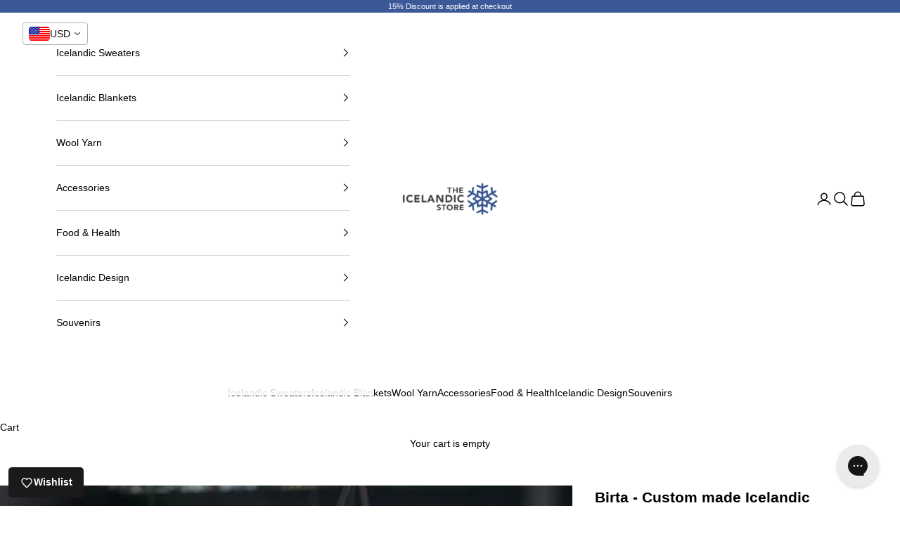

--- FILE ---
content_type: text/html; charset=utf-8
request_url: https://icelandicstore.is/products/turqcuoise-birta-rosir-custom-made-icelandic-sweater
body_size: 50872
content:
<!doctype html>

<html lang="en" dir="ltr">
  <head>
<script async crossorigin fetchpriority="high" src="/cdn/shopifycloud/importmap-polyfill/es-modules-shim.2.4.0.js"></script>
<script src="https://sapi.negate.io/script/Ul7JFOnW3xTGDzCo52wYUA==?shop=icelandicsweaters-is.myshopify.com"></script>
 
<meta charset="utf-8">
    <meta name="viewport" content="width=device-width, initial-scale=1.0, height=device-height, minimum-scale=1.0, maximum-scale=5.0">

    <title>Icelandic Sweater - Birta Turqcuoise, Custom Made</title><meta name="description" content="Traditional Icelandic Wool Sweater BIRTA. This sweater is designed by Astrid Ellingsen, hand made in Iceland from Álafoss lopi. 100% pure Icelandic Wool Yarn."><link rel="canonical" href="https://icelandicstore.is/products/turqcuoise-birta-rosir-custom-made-icelandic-sweater"><link rel="shortcut icon" href="//icelandicstore.is/cdn/shop/files/favicon-logo-ice.png?v=1738680464&width=96">
      <link rel="apple-touch-icon" href="//icelandicstore.is/cdn/shop/files/favicon-logo-ice.png?v=1738680464&width=180"><link rel="preconnect" href="https://fonts.shopifycdn.com" crossorigin><meta property="og:type" content="product">
  <meta property="og:title" content="Birta - Custom made Icelandic Sweater">
  <meta property="product:price:amount" content="485.00">
  <meta property="product:price:currency" content="USD">
  <meta property="product:availability" content="in stock"><meta property="og:image" content="http://icelandicstore.is/cdn/shop/products/turqcuoise-birta-rosir-custom-made-icelandic-sweater.jpg?v=1613136708&width=2048">
  <meta property="og:image:secure_url" content="https://icelandicstore.is/cdn/shop/products/turqcuoise-birta-rosir-custom-made-icelandic-sweater.jpg?v=1613136708&width=2048">
  <meta property="og:image:width" content="614">
  <meta property="og:image:height" content="839"><meta property="og:description" content="Traditional Icelandic Wool Sweater BIRTA. This sweater is designed by Astrid Ellingsen, hand made in Iceland from Álafoss lopi. 100% pure Icelandic Wool Yarn."><meta property="og:url" content="https://icelandicstore.is/products/turqcuoise-birta-rosir-custom-made-icelandic-sweater">
<meta property="og:site_name" content="The Icelandic Store"><meta name="twitter:card" content="summary"><meta name="twitter:title" content="Birta - Custom made Icelandic Sweater">
  <meta name="twitter:description" content="Traditional Icelandic Wool Sweater BIRTA.
Main colour: Arctic Exposure
Pattern colour: Black Heather, Light Ash Heather
This sweater is designed by Astrid Ellingsen, hand made in Iceland from Álafoss lopi. 100% pure Icelandic Wool Yarn.
Special note: This sweater takes at least 2-3 months to make.
Size and color combinations: When measuring your size we recommend measuring a sweater that you own and fits nicely. Please include your measurements (A, B, C) in your order along with any other alterations you would like. Alterations to colors has no extra cost.

 "><meta name="twitter:image" content="https://icelandicstore.is/cdn/shop/products/turqcuoise-birta-rosir-custom-made-icelandic-sweater.jpg?crop=center&height=1200&v=1613136708&width=1200">
  <meta name="twitter:image:alt" content="Birta - Custom made Icelandic Sweater - icelandicstore.is"><script type="application/ld+json">{"@context":"http:\/\/schema.org\/","@id":"\/products\/turqcuoise-birta-rosir-custom-made-icelandic-sweater#product","@type":"Product","brand":{"@type":"Brand","name":"icelandicstore.is"},"category":"Women's Custom Sweaters","description":"Traditional Icelandic Wool Sweater BIRTA.\nMain colour: Arctic Exposure\nPattern colour: Black Heather, Light Ash Heather\nThis sweater is designed by Astrid Ellingsen, hand made in Iceland from Álafoss lopi. 100% pure Icelandic Wool Yarn.\nSpecial note: This sweater takes at least 2-3 months to make.\nSize and color combinations: When measuring your size we recommend measuring a sweater that you own and fits nicely. Please include your measurements (A, B, C) in your order along with any other alterations you would like. Alterations to colors has no extra cost.\n\n ","gtin":"21611012","image":"https:\/\/icelandicstore.is\/cdn\/shop\/products\/turqcuoise-birta-rosir-custom-made-icelandic-sweater.jpg?v=1613136708\u0026width=1920","name":"Birta - Custom made Icelandic Sweater","offers":{"@id":"\/products\/turqcuoise-birta-rosir-custom-made-icelandic-sweater?variant=33221611012#offer","@type":"Offer","availability":"http:\/\/schema.org\/InStock","price":"485.00","priceCurrency":"USD","url":"https:\/\/icelandicstore.is\/products\/turqcuoise-birta-rosir-custom-made-icelandic-sweater?variant=33221611012"},"sku":"CUSTOM0002","url":"https:\/\/icelandicstore.is\/products\/turqcuoise-birta-rosir-custom-made-icelandic-sweater"}</script><script type="application/ld+json">
  {
    "@context": "https://schema.org",
    "@type": "BreadcrumbList",
    "itemListElement": [{
        "@type": "ListItem",
        "position": 1,
        "name": "Home",
        "item": "https://icelandicstore.is"
      },{
            "@type": "ListItem",
            "position": 2,
            "name": "Birta - Custom made Icelandic Sweater",
            "item": "https://icelandicstore.is/products/turqcuoise-birta-rosir-custom-made-icelandic-sweater"
          }]
  }
</script><style>/* Typography (heading) */
  

/* Typography (body) */
  



:root {
    /* Container */
    --container-max-width: 100%;
    --container-xxs-max-width: 27.5rem; /* 440px */
    --container-xs-max-width: 42.5rem; /* 680px */
    --container-sm-max-width: 61.25rem; /* 980px */
    --container-md-max-width: 71.875rem; /* 1150px */
    --container-lg-max-width: 78.75rem; /* 1260px */
    --container-xl-max-width: 85rem; /* 1360px */
    --container-gutter: 1.25rem;

    --section-vertical-spacing: 2.5rem;
    --section-vertical-spacing-tight:2.5rem;

    --section-stack-gap:2.25rem;
    --section-stack-gap-tight:2.25rem;

    /* Form settings */
    --form-gap: 1.25rem; /* Gap between fieldset and submit button */
    --fieldset-gap: 1rem; /* Gap between each form input within a fieldset */
    --form-control-gap: 0.625rem; /* Gap between input and label (ignored for floating label) */
    --checkbox-control-gap: 0.75rem; /* Horizontal gap between checkbox and its associated label */
    --input-padding-block: 0.65rem; /* Vertical padding for input, textarea and native select */
    --input-padding-inline: 0.8rem; /* Horizontal padding for input, textarea and native select */
    --checkbox-size: 0.875rem; /* Size (width and height) for checkbox */

    /* Other sizes */
    --sticky-area-height: calc(var(--announcement-bar-is-sticky, 0) * var(--announcement-bar-height, 0px) + var(--header-is-sticky, 0) * var(--header-is-visible, 1) * var(--header-height, 0px));

    /* RTL support */
    --transform-logical-flip: 1;
    --transform-origin-start: left;
    --transform-origin-end: right;

    /**
     * ---------------------------------------------------------------------
     * TYPOGRAPHY
     * ---------------------------------------------------------------------
     */

    /* Font properties */
    --heading-font-family: "system_ui", -apple-system, 'Segoe UI', Roboto, 'Helvetica Neue', 'Noto Sans', 'Liberation Sans', Arial, sans-serif, 'Apple Color Emoji', 'Segoe UI Emoji', 'Segoe UI Symbol', 'Noto Color Emoji';
    --heading-font-weight: 400;
    --heading-font-style: normal;
    --heading-text-transform: uppercase;
    --heading-letter-spacing: 0.18em;
    --text-font-family: "system_ui", -apple-system, 'Segoe UI', Roboto, 'Helvetica Neue', 'Noto Sans', 'Liberation Sans', Arial, sans-serif, 'Apple Color Emoji', 'Segoe UI Emoji', 'Segoe UI Symbol', 'Noto Color Emoji';
    --text-font-weight: 400;
    --text-font-style: normal;
    --text-letter-spacing: 0.0em;
    --button-font: var(--text-font-style) var(--text-font-weight) var(--text-sm) / 1.65 var(--text-font-family);
    --button-text-transform: uppercase;
    --button-letter-spacing: 0.18em;

    /* Font sizes */--text-heading-size-factor: 1;
    --text-h1: max(0.6875rem, clamp(1.375rem, 1.146341463414634rem + 0.975609756097561vw, 2rem) * var(--text-heading-size-factor));
    --text-h2: max(0.6875rem, clamp(1.25rem, 1.0670731707317074rem + 0.7804878048780488vw, 1.75rem) * var(--text-heading-size-factor));
    --text-h3: max(0.6875rem, clamp(1.125rem, 1.0335365853658536rem + 0.3902439024390244vw, 1.375rem) * var(--text-heading-size-factor));
    --text-h4: max(0.6875rem, clamp(1rem, 0.9542682926829268rem + 0.1951219512195122vw, 1.125rem) * var(--text-heading-size-factor));
    --text-h5: calc(0.875rem * var(--text-heading-size-factor));
    --text-h6: calc(0.75rem * var(--text-heading-size-factor));

    --text-xs: 0.75rem;
    --text-sm: 0.8125rem;
    --text-base: 0.875rem;
    --text-lg: 1.0rem;
    --text-xl: 1.125rem;

    /* Rounded variables (used for border radius) */
    --rounded-full: 9999px;
    --button-border-radius: 1.25rem;
    --input-border-radius: 1.25rem;

    /* Box shadow */
    --shadow-sm: 0 2px 8px rgb(0 0 0 / 0.05);
    --shadow: 0 5px 15px rgb(0 0 0 / 0.05);
    --shadow-md: 0 5px 30px rgb(0 0 0 / 0.05);
    --shadow-block: px px px rgb(var(--text-primary) / 0.0);

    /**
     * ---------------------------------------------------------------------
     * OTHER
     * ---------------------------------------------------------------------
     */

    --checkmark-svg-url: url(//icelandicstore.is/cdn/shop/t/69/assets/checkmark.svg?v=77552481021870063511764082024);
    --cursor-zoom-in-svg-url: url(//icelandicstore.is/cdn/shop/t/69/assets/cursor-zoom-in.svg?v=179346033183326186621764082024);
  }

  [dir="rtl"]:root {
    /* RTL support */
    --transform-logical-flip: -1;
    --transform-origin-start: right;
    --transform-origin-end: left;
  }

  @media screen and (min-width: 700px) {
    :root {
      /* Typography (font size) */
      --text-xs: 0.75rem;
      --text-sm: 0.8125rem;
      --text-base: 0.875rem;
      --text-lg: 1.0rem;
      --text-xl: 1.25rem;

      /* Spacing settings */
      --container-gutter: 2rem;
    }
  }

  @media screen and (min-width: 1000px) {
    :root {
      /* Spacing settings */
      --container-gutter: 3rem;

      --section-vertical-spacing: 4rem;
      --section-vertical-spacing-tight: 4rem;

      --section-stack-gap:3rem;
      --section-stack-gap-tight:3rem;
    }
  }:root {/* Overlay used for modal */
    --page-overlay: 0 0 0 / 0.4;

    /* We use the first scheme background as default */
    --page-background: ;

    /* Product colors */
    --on-sale-text: 227 44 43;
    --on-sale-badge-background: 227 44 43;
    --on-sale-badge-text: 255 255 255;
    --sold-out-badge-background: 239 239 239;
    --sold-out-badge-text: 0 0 0 / 0.65;
    --custom-badge-background: 28 28 28;
    --custom-badge-text: 255 255 255;
    --star-color: 59 89 152;

    /* Status colors */
    --success-background: 212 227 203;
    --success-text: 48 122 7;
    --warning-background: 253 241 224;
    --warning-text: 237 138 0;
    --error-background: 243 204 204;
    --error-text: 203 43 43;
  }.color-scheme--scheme-1 {
      /* Color settings */--accent: 59 89 152;
      --text-color: 0 0 0;
      --background: 255 255 255 / 1.0;
      --background-without-opacity: 255 255 255;
      --background-gradient: ;--border-color: 217 217 217;/* Button colors */
      --button-background: 59 89 152;
      --button-text-color: 255 255 255;

      /* Circled buttons */
      --circle-button-background: 255 255 255;
      --circle-button-text-color: 28 28 28;
    }.shopify-section:has(.section-spacing.color-scheme--bg-54922f2e920ba8346f6dc0fba343d673) + .shopify-section:has(.section-spacing.color-scheme--bg-54922f2e920ba8346f6dc0fba343d673:not(.bordered-section)) .section-spacing {
      padding-block-start: 0;
    }.color-scheme--scheme-2 {
      /* Color settings */--accent: 92 92 92;
      --text-color: 0 0 0;
      --background: 243 243 243 / 1.0;
      --background-without-opacity: 243 243 243;
      --background-gradient: ;--border-color: 207 207 207;/* Button colors */
      --button-background: 92 92 92;
      --button-text-color: 255 255 255;

      /* Circled buttons */
      --circle-button-background: 255 255 255;
      --circle-button-text-color: 92 92 92;
    }.shopify-section:has(.section-spacing.color-scheme--bg-78566feb045e1e2e6eb726ab373c36bd) + .shopify-section:has(.section-spacing.color-scheme--bg-78566feb045e1e2e6eb726ab373c36bd:not(.bordered-section)) .section-spacing {
      padding-block-start: 0;
    }.color-scheme--scheme-3 {
      /* Color settings */--accent: 255 255 255;
      --text-color: 255 255 255;
      --background: 28 28 28 / 1.0;
      --background-without-opacity: 28 28 28;
      --background-gradient: ;--border-color: 62 62 62;/* Button colors */
      --button-background: 255 255 255;
      --button-text-color: 28 28 28;

      /* Circled buttons */
      --circle-button-background: 255 255 255;
      --circle-button-text-color: 28 28 28;
    }.shopify-section:has(.section-spacing.color-scheme--bg-c1f8cb21047e4797e94d0969dc5d1e44) + .shopify-section:has(.section-spacing.color-scheme--bg-c1f8cb21047e4797e94d0969dc5d1e44:not(.bordered-section)) .section-spacing {
      padding-block-start: 0;
    }.color-scheme--scheme-4 {
      /* Color settings */--accent: 255 255 255;
      --text-color: 255 255 255;
      --background: 0 0 0 / 0.0;
      --background-without-opacity: 0 0 0;
      --background-gradient: ;--border-color: 255 255 255;/* Button colors */
      --button-background: 255 255 255;
      --button-text-color: 28 28 28;

      /* Circled buttons */
      --circle-button-background: 255 255 255;
      --circle-button-text-color: 28 28 28;
    }.shopify-section:has(.section-spacing.color-scheme--bg-3671eee015764974ee0aef1536023e0f) + .shopify-section:has(.section-spacing.color-scheme--bg-3671eee015764974ee0aef1536023e0f:not(.bordered-section)) .section-spacing {
      padding-block-start: 0;
    }.color-scheme--scheme-bb61c272-1f74-4241-822d-e3554e17d584 {
      /* Color settings */--accent: 59 89 152;
      --text-color: 255 255 255;
      --background: 59 89 152 / 1.0;
      --background-without-opacity: 59 89 152;
      --background-gradient: ;--border-color: 88 114 167;/* Button colors */
      --button-background: 59 89 152;
      --button-text-color: 255 255 255;

      /* Circled buttons */
      --circle-button-background: 255 255 255;
      --circle-button-text-color: 28 28 28;
    }.shopify-section:has(.section-spacing.color-scheme--bg-746eb8e39adf004ed18fe37ae914fcb8) + .shopify-section:has(.section-spacing.color-scheme--bg-746eb8e39adf004ed18fe37ae914fcb8:not(.bordered-section)) .section-spacing {
      padding-block-start: 0;
    }.color-scheme--scheme-ed107c9f-397a-4c51-bf17-e73c5852699c {
      /* Color settings */--accent: 255 255 255;
      --text-color: 0 0 0;
      --background: 255 255 255 / 1.0;
      --background-without-opacity: 255 255 255;
      --background-gradient: ;--border-color: 217 217 217;/* Button colors */
      --button-background: 255 255 255;
      --button-text-color: 255 255 255;

      /* Circled buttons */
      --circle-button-background: 255 255 255;
      --circle-button-text-color: 28 28 28;
    }.shopify-section:has(.section-spacing.color-scheme--bg-54922f2e920ba8346f6dc0fba343d673) + .shopify-section:has(.section-spacing.color-scheme--bg-54922f2e920ba8346f6dc0fba343d673:not(.bordered-section)) .section-spacing {
      padding-block-start: 0;
    }.color-scheme--dialog {
      /* Color settings */--accent: 92 92 92;
      --text-color: 0 0 0;
      --background: 243 243 243 / 1.0;
      --background-without-opacity: 243 243 243;
      --background-gradient: ;--border-color: 207 207 207;/* Button colors */
      --button-background: 92 92 92;
      --button-text-color: 255 255 255;

      /* Circled buttons */
      --circle-button-background: 255 255 255;
      --circle-button-text-color: 92 92 92;
    }
</style><script>
  // This allows to expose several variables to the global scope, to be used in scripts
  window.themeVariables = {
    settings: {
      showPageTransition: null,
      pageType: "product",
      moneyFormat: "\u003cspan class=money\u003e${{amount}} \u003c\/span\u003e",
      moneyWithCurrencyFormat: "\u003cspan class=money\u003e${{amount}} USD\u003c\/span\u003e",
      currencyCodeEnabled: false,
      cartType: "drawer",
      staggerMenuApparition: true
    },

    strings: {
      addedToCart: "Added to your cart!",
      closeGallery: "Close gallery",
      zoomGallery: "Zoom picture",
      errorGallery: "Image cannot be loaded",
      shippingEstimatorNoResults: "Sorry, we do not ship to your address.",
      shippingEstimatorOneResult: "There is one shipping rate for your address:",
      shippingEstimatorMultipleResults: "There are several shipping rates for your address:",
      shippingEstimatorError: "One or more error occurred while retrieving shipping rates:",
      next: "Next",
      previous: "Previous"
    },

    mediaQueries: {
      'sm': 'screen and (min-width: 700px)',
      'md': 'screen and (min-width: 1000px)',
      'lg': 'screen and (min-width: 1150px)',
      'xl': 'screen and (min-width: 1400px)',
      '2xl': 'screen and (min-width: 1600px)',
      'sm-max': 'screen and (max-width: 699px)',
      'md-max': 'screen and (max-width: 999px)',
      'lg-max': 'screen and (max-width: 1149px)',
      'xl-max': 'screen and (max-width: 1399px)',
      '2xl-max': 'screen and (max-width: 1599px)',
      'motion-safe': '(prefers-reduced-motion: no-preference)',
      'motion-reduce': '(prefers-reduced-motion: reduce)',
      'supports-hover': 'screen and (pointer: fine)',
      'supports-touch': 'screen and (hover: none)'
    }
  };</script><script type="importmap">{
        "imports": {
          "vendor": "//icelandicstore.is/cdn/shop/t/69/assets/vendor.min.js?v=118757129943152772801764082007",
          "theme": "//icelandicstore.is/cdn/shop/t/69/assets/theme.js?v=120688118179581468051764082006",
          "photoswipe": "//icelandicstore.is/cdn/shop/t/69/assets/photoswipe.min.js?v=13374349288281597431764082005"
        }
      }
    </script>

    <script type="module" src="//icelandicstore.is/cdn/shop/t/69/assets/vendor.min.js?v=118757129943152772801764082007"></script>
    <script type="module" src="//icelandicstore.is/cdn/shop/t/69/assets/theme.js?v=120688118179581468051764082006"></script>

    <script>window.performance && window.performance.mark && window.performance.mark('shopify.content_for_header.start');</script><meta name="google-site-verification" content="eJCtb9RQSCBBnM-VTL3L0PQzsQdR_EzpRGRfoj1ZD3o">
<meta id="shopify-digital-wallet" name="shopify-digital-wallet" content="/16621057/digital_wallets/dialog">
<link rel="alternate" type="application/json+oembed" href="https://icelandicstore.is/products/turqcuoise-birta-rosir-custom-made-icelandic-sweater.oembed">
<script async="async" src="/checkouts/internal/preloads.js?locale=en-US"></script>
<script id="shopify-features" type="application/json">{"accessToken":"2f0f39bfe2a41811407c7448634fe8b1","betas":["rich-media-storefront-analytics"],"domain":"icelandicstore.is","predictiveSearch":true,"shopId":16621057,"locale":"en"}</script>
<script>var Shopify = Shopify || {};
Shopify.shop = "icelandicsweaters-is.myshopify.com";
Shopify.locale = "en";
Shopify.currency = {"active":"USD","rate":"1.0"};
Shopify.country = "US";
Shopify.theme = {"name":"BFCM - 2025","id":143667822645,"schema_name":"Prestige","schema_version":"10.7.0","theme_store_id":855,"role":"main"};
Shopify.theme.handle = "null";
Shopify.theme.style = {"id":null,"handle":null};
Shopify.cdnHost = "icelandicstore.is/cdn";
Shopify.routes = Shopify.routes || {};
Shopify.routes.root = "/";</script>
<script type="module">!function(o){(o.Shopify=o.Shopify||{}).modules=!0}(window);</script>
<script>!function(o){function n(){var o=[];function n(){o.push(Array.prototype.slice.apply(arguments))}return n.q=o,n}var t=o.Shopify=o.Shopify||{};t.loadFeatures=n(),t.autoloadFeatures=n()}(window);</script>
<script id="shop-js-analytics" type="application/json">{"pageType":"product"}</script>
<script defer="defer" async type="module" src="//icelandicstore.is/cdn/shopifycloud/shop-js/modules/v2/client.init-shop-cart-sync_BT-GjEfc.en.esm.js"></script>
<script defer="defer" async type="module" src="//icelandicstore.is/cdn/shopifycloud/shop-js/modules/v2/chunk.common_D58fp_Oc.esm.js"></script>
<script defer="defer" async type="module" src="//icelandicstore.is/cdn/shopifycloud/shop-js/modules/v2/chunk.modal_xMitdFEc.esm.js"></script>
<script type="module">
  await import("//icelandicstore.is/cdn/shopifycloud/shop-js/modules/v2/client.init-shop-cart-sync_BT-GjEfc.en.esm.js");
await import("//icelandicstore.is/cdn/shopifycloud/shop-js/modules/v2/chunk.common_D58fp_Oc.esm.js");
await import("//icelandicstore.is/cdn/shopifycloud/shop-js/modules/v2/chunk.modal_xMitdFEc.esm.js");

  window.Shopify.SignInWithShop?.initShopCartSync?.({"fedCMEnabled":true,"windoidEnabled":true});

</script>
<script id="__st">var __st={"a":16621057,"offset":0,"reqid":"8c767f2f-aedf-49f0-b094-9bc7eb7dbcd5-1769111003","pageurl":"icelandicstore.is\/products\/turqcuoise-birta-rosir-custom-made-icelandic-sweater","u":"9a09c4dd708f","p":"product","rtyp":"product","rid":9667399556};</script>
<script>window.ShopifyPaypalV4VisibilityTracking = true;</script>
<script id="captcha-bootstrap">!function(){'use strict';const t='contact',e='account',n='new_comment',o=[[t,t],['blogs',n],['comments',n],[t,'customer']],c=[[e,'customer_login'],[e,'guest_login'],[e,'recover_customer_password'],[e,'create_customer']],r=t=>t.map((([t,e])=>`form[action*='/${t}']:not([data-nocaptcha='true']) input[name='form_type'][value='${e}']`)).join(','),a=t=>()=>t?[...document.querySelectorAll(t)].map((t=>t.form)):[];function s(){const t=[...o],e=r(t);return a(e)}const i='password',u='form_key',d=['recaptcha-v3-token','g-recaptcha-response','h-captcha-response',i],f=()=>{try{return window.sessionStorage}catch{return}},m='__shopify_v',_=t=>t.elements[u];function p(t,e,n=!1){try{const o=window.sessionStorage,c=JSON.parse(o.getItem(e)),{data:r}=function(t){const{data:e,action:n}=t;return t[m]||n?{data:e,action:n}:{data:t,action:n}}(c);for(const[e,n]of Object.entries(r))t.elements[e]&&(t.elements[e].value=n);n&&o.removeItem(e)}catch(o){console.error('form repopulation failed',{error:o})}}const l='form_type',E='cptcha';function T(t){t.dataset[E]=!0}const w=window,h=w.document,L='Shopify',v='ce_forms',y='captcha';let A=!1;((t,e)=>{const n=(g='f06e6c50-85a8-45c8-87d0-21a2b65856fe',I='https://cdn.shopify.com/shopifycloud/storefront-forms-hcaptcha/ce_storefront_forms_captcha_hcaptcha.v1.5.2.iife.js',D={infoText:'Protected by hCaptcha',privacyText:'Privacy',termsText:'Terms'},(t,e,n)=>{const o=w[L][v],c=o.bindForm;if(c)return c(t,g,e,D).then(n);var r;o.q.push([[t,g,e,D],n]),r=I,A||(h.body.append(Object.assign(h.createElement('script'),{id:'captcha-provider',async:!0,src:r})),A=!0)});var g,I,D;w[L]=w[L]||{},w[L][v]=w[L][v]||{},w[L][v].q=[],w[L][y]=w[L][y]||{},w[L][y].protect=function(t,e){n(t,void 0,e),T(t)},Object.freeze(w[L][y]),function(t,e,n,w,h,L){const[v,y,A,g]=function(t,e,n){const i=e?o:[],u=t?c:[],d=[...i,...u],f=r(d),m=r(i),_=r(d.filter((([t,e])=>n.includes(e))));return[a(f),a(m),a(_),s()]}(w,h,L),I=t=>{const e=t.target;return e instanceof HTMLFormElement?e:e&&e.form},D=t=>v().includes(t);t.addEventListener('submit',(t=>{const e=I(t);if(!e)return;const n=D(e)&&!e.dataset.hcaptchaBound&&!e.dataset.recaptchaBound,o=_(e),c=g().includes(e)&&(!o||!o.value);(n||c)&&t.preventDefault(),c&&!n&&(function(t){try{if(!f())return;!function(t){const e=f();if(!e)return;const n=_(t);if(!n)return;const o=n.value;o&&e.removeItem(o)}(t);const e=Array.from(Array(32),(()=>Math.random().toString(36)[2])).join('');!function(t,e){_(t)||t.append(Object.assign(document.createElement('input'),{type:'hidden',name:u})),t.elements[u].value=e}(t,e),function(t,e){const n=f();if(!n)return;const o=[...t.querySelectorAll(`input[type='${i}']`)].map((({name:t})=>t)),c=[...d,...o],r={};for(const[a,s]of new FormData(t).entries())c.includes(a)||(r[a]=s);n.setItem(e,JSON.stringify({[m]:1,action:t.action,data:r}))}(t,e)}catch(e){console.error('failed to persist form',e)}}(e),e.submit())}));const S=(t,e)=>{t&&!t.dataset[E]&&(n(t,e.some((e=>e===t))),T(t))};for(const o of['focusin','change'])t.addEventListener(o,(t=>{const e=I(t);D(e)&&S(e,y())}));const B=e.get('form_key'),M=e.get(l),P=B&&M;t.addEventListener('DOMContentLoaded',(()=>{const t=y();if(P)for(const e of t)e.elements[l].value===M&&p(e,B);[...new Set([...A(),...v().filter((t=>'true'===t.dataset.shopifyCaptcha))])].forEach((e=>S(e,t)))}))}(h,new URLSearchParams(w.location.search),n,t,e,['guest_login'])})(!0,!0)}();</script>
<script integrity="sha256-4kQ18oKyAcykRKYeNunJcIwy7WH5gtpwJnB7kiuLZ1E=" data-source-attribution="shopify.loadfeatures" defer="defer" src="//icelandicstore.is/cdn/shopifycloud/storefront/assets/storefront/load_feature-a0a9edcb.js" crossorigin="anonymous"></script>
<script data-source-attribution="shopify.dynamic_checkout.dynamic.init">var Shopify=Shopify||{};Shopify.PaymentButton=Shopify.PaymentButton||{isStorefrontPortableWallets:!0,init:function(){window.Shopify.PaymentButton.init=function(){};var t=document.createElement("script");t.src="https://icelandicstore.is/cdn/shopifycloud/portable-wallets/latest/portable-wallets.en.js",t.type="module",document.head.appendChild(t)}};
</script>
<script data-source-attribution="shopify.dynamic_checkout.buyer_consent">
  function portableWalletsHideBuyerConsent(e){var t=document.getElementById("shopify-buyer-consent"),n=document.getElementById("shopify-subscription-policy-button");t&&n&&(t.classList.add("hidden"),t.setAttribute("aria-hidden","true"),n.removeEventListener("click",e))}function portableWalletsShowBuyerConsent(e){var t=document.getElementById("shopify-buyer-consent"),n=document.getElementById("shopify-subscription-policy-button");t&&n&&(t.classList.remove("hidden"),t.removeAttribute("aria-hidden"),n.addEventListener("click",e))}window.Shopify?.PaymentButton&&(window.Shopify.PaymentButton.hideBuyerConsent=portableWalletsHideBuyerConsent,window.Shopify.PaymentButton.showBuyerConsent=portableWalletsShowBuyerConsent);
</script>
<script data-source-attribution="shopify.dynamic_checkout.cart.bootstrap">document.addEventListener("DOMContentLoaded",(function(){function t(){return document.querySelector("shopify-accelerated-checkout-cart, shopify-accelerated-checkout")}if(t())Shopify.PaymentButton.init();else{new MutationObserver((function(e,n){t()&&(Shopify.PaymentButton.init(),n.disconnect())})).observe(document.body,{childList:!0,subtree:!0})}}));
</script>

<script>window.performance && window.performance.mark && window.performance.mark('shopify.content_for_header.end');</script>
<link href="//icelandicstore.is/cdn/shop/t/69/assets/theme.css?v=59476350486779203171764082006" rel="stylesheet" type="text/css" media="all" /><!-- BEGIN app block: shopify://apps/gorgias-live-chat-helpdesk/blocks/gorgias/a66db725-7b96-4e3f-916e-6c8e6f87aaaa -->
<script defer data-gorgias-loader-chat src="https://config.gorgias.chat/bundle-loader/shopify/icelandicsweaters-is.myshopify.com"></script>


<script defer data-gorgias-loader-convert  src="https://content.9gtb.com/loader.js"></script>


<script defer data-gorgias-loader-mailto-replace  src="https://config.gorgias.help/api/contact-forms/replace-mailto-script.js?shopName=icelandicsweaters-is"></script>


<!-- END app block --><!-- BEGIN app block: shopify://apps/judge-me-reviews/blocks/judgeme_core/61ccd3b1-a9f2-4160-9fe9-4fec8413e5d8 --><!-- Start of Judge.me Core -->






<link rel="dns-prefetch" href="https://cdnwidget.judge.me">
<link rel="dns-prefetch" href="https://cdn.judge.me">
<link rel="dns-prefetch" href="https://cdn1.judge.me">
<link rel="dns-prefetch" href="https://api.judge.me">

<script data-cfasync='false' class='jdgm-settings-script'>window.jdgmSettings={"pagination":5,"disable_web_reviews":true,"badge_no_review_text":"No reviews","badge_n_reviews_text":"{{ n }} review/reviews","hide_badge_preview_if_no_reviews":true,"badge_hide_text":false,"enforce_center_preview_badge":false,"widget_title":"Customer Reviews","widget_open_form_text":"Write a review","widget_close_form_text":"Cancel review","widget_refresh_page_text":"Refresh page","widget_summary_text":"Based on {{ number_of_reviews }} review/reviews","widget_no_review_text":"Be the first to write a review","widget_name_field_text":"Display name","widget_verified_name_field_text":"Verified Name (public)","widget_name_placeholder_text":"Display name","widget_required_field_error_text":"This field is required.","widget_email_field_text":"Email address","widget_verified_email_field_text":"Verified Email (private, can not be edited)","widget_email_placeholder_text":"Your email address","widget_email_field_error_text":"Please enter a valid email address.","widget_rating_field_text":"Rating","widget_review_title_field_text":"Review Title","widget_review_title_placeholder_text":"Give your review a title","widget_review_body_field_text":"Review content","widget_review_body_placeholder_text":"Start writing here...","widget_pictures_field_text":"Picture/Video (optional)","widget_submit_review_text":"Submit Review","widget_submit_verified_review_text":"Submit Verified Review","widget_submit_success_msg_with_auto_publish":"Thank you! Please refresh the page in a few moments to see your review. You can remove or edit your review by logging into \u003ca href='https://judge.me/login' target='_blank' rel='nofollow noopener'\u003eJudge.me\u003c/a\u003e","widget_submit_success_msg_no_auto_publish":"Thank you! Your review will be published as soon as it is approved by the shop admin. You can remove or edit your review by logging into \u003ca href='https://judge.me/login' target='_blank' rel='nofollow noopener'\u003eJudge.me\u003c/a\u003e","widget_show_default_reviews_out_of_total_text":"Showing {{ n_reviews_shown }} out of {{ n_reviews }} reviews.","widget_show_all_link_text":"Show all","widget_show_less_link_text":"Show less","widget_author_said_text":"{{ reviewer_name }} said:","widget_days_text":"{{ n }} days ago","widget_weeks_text":"{{ n }} week/weeks ago","widget_months_text":"{{ n }} month/months ago","widget_years_text":"{{ n }} year/years ago","widget_yesterday_text":"Yesterday","widget_today_text":"Today","widget_replied_text":"\u003e\u003e {{ shop_name }} replied:","widget_read_more_text":"Read more","widget_reviewer_name_as_initial":"last_initial","widget_rating_filter_color":"#fbcd0a","widget_rating_filter_see_all_text":"See all reviews","widget_sorting_most_recent_text":"Most Recent","widget_sorting_highest_rating_text":"Highest Rating","widget_sorting_lowest_rating_text":"Lowest Rating","widget_sorting_with_pictures_text":"Only Pictures","widget_sorting_most_helpful_text":"Most Helpful","widget_open_question_form_text":"Ask a question","widget_reviews_subtab_text":"Reviews","widget_questions_subtab_text":"Questions","widget_question_label_text":"Question","widget_answer_label_text":"Answer","widget_question_placeholder_text":"Write your question here","widget_submit_question_text":"Submit Question","widget_question_submit_success_text":"Thank you for your question! We will notify you once it gets answered.","verified_badge_text":"Verified","verified_badge_bg_color":"","verified_badge_text_color":"","verified_badge_placement":"left-of-reviewer-name","widget_review_max_height":3,"widget_hide_border":false,"widget_social_share":false,"widget_thumb":false,"widget_review_location_show":false,"widget_location_format":"","all_reviews_include_out_of_store_products":true,"all_reviews_out_of_store_text":"(out of store)","all_reviews_pagination":100,"all_reviews_product_name_prefix_text":"about","enable_review_pictures":true,"enable_question_anwser":false,"widget_theme":"leex","review_date_format":"dd/mm/yyyy","default_sort_method":"most-recent","widget_product_reviews_subtab_text":"Product Reviews","widget_shop_reviews_subtab_text":"Shop Reviews","widget_other_products_reviews_text":"Reviews for other products","widget_store_reviews_subtab_text":"Store reviews","widget_no_store_reviews_text":"This store hasn't received any reviews yet","widget_web_restriction_product_reviews_text":"This product hasn't received any reviews yet","widget_no_items_text":"No items found","widget_show_more_text":"Show more","widget_write_a_store_review_text":"Write a Store Review","widget_other_languages_heading":"Reviews in Other Languages","widget_translate_review_text":"Translate review to {{ language }}","widget_translating_review_text":"Translating...","widget_show_original_translation_text":"Show original ({{ language }})","widget_translate_review_failed_text":"Review couldn't be translated.","widget_translate_review_retry_text":"Retry","widget_translate_review_try_again_later_text":"Try again later","show_product_url_for_grouped_product":false,"widget_sorting_pictures_first_text":"Pictures First","show_pictures_on_all_rev_page_mobile":false,"show_pictures_on_all_rev_page_desktop":false,"floating_tab_hide_mobile_install_preference":false,"floating_tab_button_name":"★ Reviews","floating_tab_title":"Let customers speak for us","floating_tab_button_color":"","floating_tab_button_background_color":"","floating_tab_url":"","floating_tab_url_enabled":false,"floating_tab_tab_style":"text","all_reviews_text_badge_text":"Customers rate us {{ shop.metafields.judgeme.all_reviews_rating | round: 1 }}/5 based on {{ shop.metafields.judgeme.all_reviews_count }} reviews.","all_reviews_text_badge_text_branded_style":"{{ shop.metafields.judgeme.all_reviews_rating | round: 1 }} out of 5 stars based on {{ shop.metafields.judgeme.all_reviews_count }} reviews","is_all_reviews_text_badge_a_link":false,"show_stars_for_all_reviews_text_badge":false,"all_reviews_text_badge_url":"","all_reviews_text_style":"branded","all_reviews_text_color_style":"judgeme_brand_color","all_reviews_text_color":"#108474","all_reviews_text_show_jm_brand":false,"featured_carousel_show_header":true,"featured_carousel_title":"Let customers speak for us","testimonials_carousel_title":"Customers are saying","videos_carousel_title":"Real customer stories","cards_carousel_title":"Customers are saying","featured_carousel_count_text":"from {{ n }} reviews","featured_carousel_add_link_to_all_reviews_page":false,"featured_carousel_url":"","featured_carousel_show_images":true,"featured_carousel_autoslide_interval":5,"featured_carousel_arrows_on_the_sides":false,"featured_carousel_height":250,"featured_carousel_width":80,"featured_carousel_image_size":0,"featured_carousel_image_height":250,"featured_carousel_arrow_color":"#eeeeee","verified_count_badge_style":"branded","verified_count_badge_orientation":"horizontal","verified_count_badge_color_style":"judgeme_brand_color","verified_count_badge_color":"#108474","is_verified_count_badge_a_link":false,"verified_count_badge_url":"","verified_count_badge_show_jm_brand":true,"widget_rating_preset_default":5,"widget_first_sub_tab":"product-reviews","widget_show_histogram":true,"widget_histogram_use_custom_color":false,"widget_pagination_use_custom_color":false,"widget_star_use_custom_color":false,"widget_verified_badge_use_custom_color":false,"widget_write_review_use_custom_color":false,"picture_reminder_submit_button":"Upload Pictures","enable_review_videos":false,"mute_video_by_default":false,"widget_sorting_videos_first_text":"Videos First","widget_review_pending_text":"Pending","featured_carousel_items_for_large_screen":3,"social_share_options_order":"Facebook,Twitter","remove_microdata_snippet":true,"disable_json_ld":false,"enable_json_ld_products":false,"preview_badge_show_question_text":false,"preview_badge_no_question_text":"No questions","preview_badge_n_question_text":"{{ number_of_questions }} question/questions","qa_badge_show_icon":false,"qa_badge_position":"same-row","remove_judgeme_branding":true,"widget_add_search_bar":false,"widget_search_bar_placeholder":"Search","widget_sorting_verified_only_text":"Verified only","featured_carousel_theme":"default","featured_carousel_show_rating":true,"featured_carousel_show_title":true,"featured_carousel_show_body":true,"featured_carousel_show_date":false,"featured_carousel_show_reviewer":true,"featured_carousel_show_product":false,"featured_carousel_header_background_color":"#108474","featured_carousel_header_text_color":"#ffffff","featured_carousel_name_product_separator":"reviewed","featured_carousel_full_star_background":"#108474","featured_carousel_empty_star_background":"#dadada","featured_carousel_vertical_theme_background":"#f9fafb","featured_carousel_verified_badge_enable":true,"featured_carousel_verified_badge_color":"#108474","featured_carousel_border_style":"round","featured_carousel_review_line_length_limit":3,"featured_carousel_more_reviews_button_text":"Read more reviews","featured_carousel_view_product_button_text":"View product","all_reviews_page_load_reviews_on":"scroll","all_reviews_page_load_more_text":"Load More Reviews","disable_fb_tab_reviews":false,"enable_ajax_cdn_cache":false,"widget_advanced_speed_features":5,"widget_public_name_text":"displayed publicly like","default_reviewer_name":"John Smith","default_reviewer_name_has_non_latin":true,"widget_reviewer_anonymous":"Anonymous","medals_widget_title":"Judge.me Review Medals","medals_widget_background_color":"#f9fafb","medals_widget_position":"footer_all_pages","medals_widget_border_color":"#f9fafb","medals_widget_verified_text_position":"left","medals_widget_use_monochromatic_version":false,"medals_widget_elements_color":"#108474","show_reviewer_avatar":false,"widget_invalid_yt_video_url_error_text":"Not a YouTube video URL","widget_max_length_field_error_text":"Please enter no more than {0} characters.","widget_show_country_flag":true,"widget_show_collected_via_shop_app":true,"widget_verified_by_shop_badge_style":"light","widget_verified_by_shop_text":"Verified by Shop","widget_show_photo_gallery":false,"widget_load_with_code_splitting":true,"widget_ugc_install_preference":false,"widget_ugc_title":"Made by us, Shared by you","widget_ugc_subtitle":"Tag us to see your picture featured in our page","widget_ugc_arrows_color":"#ffffff","widget_ugc_primary_button_text":"Buy Now","widget_ugc_primary_button_background_color":"#108474","widget_ugc_primary_button_text_color":"#ffffff","widget_ugc_primary_button_border_width":"0","widget_ugc_primary_button_border_style":"none","widget_ugc_primary_button_border_color":"#108474","widget_ugc_primary_button_border_radius":"25","widget_ugc_secondary_button_text":"Load More","widget_ugc_secondary_button_background_color":"#ffffff","widget_ugc_secondary_button_text_color":"#108474","widget_ugc_secondary_button_border_width":"2","widget_ugc_secondary_button_border_style":"solid","widget_ugc_secondary_button_border_color":"#108474","widget_ugc_secondary_button_border_radius":"25","widget_ugc_reviews_button_text":"View Reviews","widget_ugc_reviews_button_background_color":"#ffffff","widget_ugc_reviews_button_text_color":"#108474","widget_ugc_reviews_button_border_width":"2","widget_ugc_reviews_button_border_style":"solid","widget_ugc_reviews_button_border_color":"#108474","widget_ugc_reviews_button_border_radius":"25","widget_ugc_reviews_button_link_to":"judgeme-reviews-page","widget_ugc_show_post_date":true,"widget_ugc_max_width":"800","widget_rating_metafield_value_type":true,"widget_primary_color":"#3B5998","widget_enable_secondary_color":false,"widget_secondary_color":"#edf5f5","widget_summary_average_rating_text":"{{ average_rating }} out of 5","widget_media_grid_title":"Customer photos \u0026 videos","widget_media_grid_see_more_text":"See more","widget_round_style":false,"widget_show_product_medals":true,"widget_verified_by_judgeme_text":"Verified by Judge.me","widget_show_store_medals":true,"widget_verified_by_judgeme_text_in_store_medals":"Verified by Judge.me","widget_media_field_exceed_quantity_message":"Sorry, we can only accept {{ max_media }} for one review.","widget_media_field_exceed_limit_message":"{{ file_name }} is too large, please select a {{ media_type }} less than {{ size_limit }}MB.","widget_review_submitted_text":"Review Submitted!","widget_question_submitted_text":"Question Submitted!","widget_close_form_text_question":"Cancel","widget_write_your_answer_here_text":"Write your answer here","widget_enabled_branded_link":true,"widget_show_collected_by_judgeme":false,"widget_reviewer_name_color":"","widget_write_review_text_color":"","widget_write_review_bg_color":"","widget_collected_by_judgeme_text":"collected by Judge.me","widget_pagination_type":"standard","widget_load_more_text":"Load More","widget_load_more_color":"#108474","widget_full_review_text":"Full Review","widget_read_more_reviews_text":"Read More Reviews","widget_read_questions_text":"Read Questions","widget_questions_and_answers_text":"Questions \u0026 Answers","widget_verified_by_text":"Verified by","widget_verified_text":"Verified","widget_number_of_reviews_text":"{{ number_of_reviews }} reviews","widget_back_button_text":"Back","widget_next_button_text":"Next","widget_custom_forms_filter_button":"Filters","custom_forms_style":"horizontal","widget_show_review_information":false,"how_reviews_are_collected":"How reviews are collected?","widget_show_review_keywords":false,"widget_gdpr_statement":"How we use your data: We'll only contact you about the review you left, and only if necessary. By submitting your review, you agree to Judge.me's \u003ca href='https://judge.me/terms' target='_blank' rel='nofollow noopener'\u003eterms\u003c/a\u003e, \u003ca href='https://judge.me/privacy' target='_blank' rel='nofollow noopener'\u003eprivacy\u003c/a\u003e and \u003ca href='https://judge.me/content-policy' target='_blank' rel='nofollow noopener'\u003econtent\u003c/a\u003e policies.","widget_multilingual_sorting_enabled":false,"widget_translate_review_content_enabled":false,"widget_translate_review_content_method":"manual","popup_widget_review_selection":"automatically","popup_widget_round_border_style":true,"popup_widget_show_title":true,"popup_widget_show_body":true,"popup_widget_show_reviewer":false,"popup_widget_show_product":true,"popup_widget_show_pictures":true,"popup_widget_use_review_picture":false,"popup_widget_show_on_home_page":false,"popup_widget_show_on_product_page":false,"popup_widget_show_on_collection_page":false,"popup_widget_show_on_cart_page":false,"popup_widget_position":"bottom_left","popup_widget_first_review_delay":10,"popup_widget_duration":5,"popup_widget_interval":10,"popup_widget_review_count":2,"popup_widget_hide_on_mobile":true,"review_snippet_widget_round_border_style":true,"review_snippet_widget_card_color":"#FFFFFF","review_snippet_widget_slider_arrows_background_color":"#FFFFFF","review_snippet_widget_slider_arrows_color":"#000000","review_snippet_widget_star_color":"#3B5998","show_product_variant":false,"all_reviews_product_variant_label_text":"Variant: ","widget_show_verified_branding":false,"widget_ai_summary_title":"Customers say","widget_ai_summary_disclaimer":"AI-powered review summary based on recent customer reviews","widget_show_ai_summary":false,"widget_show_ai_summary_bg":false,"widget_show_review_title_input":true,"redirect_reviewers_invited_via_email":"external_form","request_store_review_after_product_review":false,"request_review_other_products_in_order":false,"review_form_color_scheme":"default","review_form_corner_style":"square","review_form_star_color":{},"review_form_text_color":"#333333","review_form_background_color":"#ffffff","review_form_field_background_color":"#fafafa","review_form_button_color":{},"review_form_button_text_color":"#ffffff","review_form_modal_overlay_color":"#000000","review_content_screen_title_text":"How would you rate this product?","review_content_introduction_text":"We would love it if you would share a bit about your experience.","store_review_form_title_text":"How would you rate this store?","store_review_form_introduction_text":"We would love it if you would share a bit about your experience.","show_review_guidance_text":true,"one_star_review_guidance_text":"Poor","five_star_review_guidance_text":"Great","customer_information_screen_title_text":"About you","customer_information_introduction_text":"Please tell us more about you.","custom_questions_screen_title_text":"Your experience in more detail","custom_questions_introduction_text":"Here are a few questions to help us understand more about your experience.","review_submitted_screen_title_text":"Thanks for your review!","review_submitted_screen_thank_you_text":"We are processing it and it will appear on the store soon.","review_submitted_screen_email_verification_text":"Please confirm your email by clicking the link we just sent you. This helps us keep reviews authentic.","review_submitted_request_store_review_text":"Would you like to share your experience of shopping with us?","review_submitted_review_other_products_text":"Would you like to review these products?","store_review_screen_title_text":"Would you like to share your experience of shopping with us?","store_review_introduction_text":"We value your feedback and use it to improve. Please share any thoughts or suggestions you have.","reviewer_media_screen_title_picture_text":"Share a picture","reviewer_media_introduction_picture_text":"Upload a photo to support your review.","reviewer_media_screen_title_video_text":"Share a video","reviewer_media_introduction_video_text":"Upload a video to support your review.","reviewer_media_screen_title_picture_or_video_text":"Share a picture or video","reviewer_media_introduction_picture_or_video_text":"Upload a photo or video to support your review.","reviewer_media_youtube_url_text":"Paste your Youtube URL here","advanced_settings_next_step_button_text":"Next","advanced_settings_close_review_button_text":"Close","modal_write_review_flow":false,"write_review_flow_required_text":"Required","write_review_flow_privacy_message_text":"We respect your privacy.","write_review_flow_anonymous_text":"Post review as anonymous","write_review_flow_visibility_text":"This won't be visible to other customers.","write_review_flow_multiple_selection_help_text":"Select as many as you like","write_review_flow_single_selection_help_text":"Select one option","write_review_flow_required_field_error_text":"This field is required","write_review_flow_invalid_email_error_text":"Please enter a valid email address","write_review_flow_max_length_error_text":"Max. {{ max_length }} characters.","write_review_flow_media_upload_text":"\u003cb\u003eClick to upload\u003c/b\u003e or drag and drop","write_review_flow_gdpr_statement":"We'll only contact you about your review if necessary. By submitting your review, you agree to our \u003ca href='https://judge.me/terms' target='_blank' rel='nofollow noopener'\u003eterms and conditions\u003c/a\u003e and \u003ca href='https://judge.me/privacy' target='_blank' rel='nofollow noopener'\u003eprivacy policy\u003c/a\u003e.","rating_only_reviews_enabled":false,"show_negative_reviews_help_screen":false,"new_review_flow_help_screen_rating_threshold":3,"negative_review_resolution_screen_title_text":"Tell us more","negative_review_resolution_text":"Your experience matters to us. If there were issues with your purchase, we're here to help. Feel free to reach out to us, we'd love the opportunity to make things right.","negative_review_resolution_button_text":"Contact us","negative_review_resolution_proceed_with_review_text":"Leave a review","negative_review_resolution_subject":"Issue with purchase from {{ shop_name }}.{{ order_name }}","preview_badge_collection_page_install_status":false,"widget_review_custom_css":"","preview_badge_custom_css":"","preview_badge_stars_count":"5-stars","featured_carousel_custom_css":"","floating_tab_custom_css":"","all_reviews_widget_custom_css":"","medals_widget_custom_css":"","verified_badge_custom_css":"","all_reviews_text_custom_css":"","transparency_badges_collected_via_store_invite":false,"transparency_badges_from_another_provider":false,"transparency_badges_collected_from_store_visitor":false,"transparency_badges_collected_by_verified_review_provider":false,"transparency_badges_earned_reward":false,"transparency_badges_collected_via_store_invite_text":"Review collected via store invitation","transparency_badges_from_another_provider_text":"Review collected from another provider","transparency_badges_collected_from_store_visitor_text":"Review collected from a store visitor","transparency_badges_written_in_google_text":"Review written in Google","transparency_badges_written_in_etsy_text":"Review written in Etsy","transparency_badges_written_in_shop_app_text":"Review written in Shop App","transparency_badges_earned_reward_text":"Review earned a reward for future purchase","product_review_widget_per_page":10,"widget_store_review_label_text":"Review about the store","checkout_comment_extension_title_on_product_page":"Customer Comments","checkout_comment_extension_num_latest_comment_show":5,"checkout_comment_extension_format":"name_and_timestamp","checkout_comment_customer_name":"last_initial","checkout_comment_comment_notification":true,"preview_badge_collection_page_install_preference":false,"preview_badge_home_page_install_preference":false,"preview_badge_product_page_install_preference":false,"review_widget_install_preference":"","review_carousel_install_preference":false,"floating_reviews_tab_install_preference":"none","verified_reviews_count_badge_install_preference":false,"all_reviews_text_install_preference":false,"review_widget_best_location":false,"judgeme_medals_install_preference":false,"review_widget_revamp_enabled":false,"review_widget_qna_enabled":false,"review_widget_header_theme":"minimal","review_widget_widget_title_enabled":true,"review_widget_header_text_size":"medium","review_widget_header_text_weight":"regular","review_widget_average_rating_style":"compact","review_widget_bar_chart_enabled":true,"review_widget_bar_chart_type":"numbers","review_widget_bar_chart_style":"standard","review_widget_expanded_media_gallery_enabled":false,"review_widget_reviews_section_theme":"standard","review_widget_image_style":"thumbnails","review_widget_review_image_ratio":"square","review_widget_stars_size":"medium","review_widget_verified_badge":"standard_text","review_widget_review_title_text_size":"medium","review_widget_review_text_size":"medium","review_widget_review_text_length":"medium","review_widget_number_of_columns_desktop":3,"review_widget_carousel_transition_speed":5,"review_widget_custom_questions_answers_display":"always","review_widget_button_text_color":"#FFFFFF","review_widget_text_color":"#000000","review_widget_lighter_text_color":"#7B7B7B","review_widget_corner_styling":"soft","review_widget_review_word_singular":"review","review_widget_review_word_plural":"reviews","review_widget_voting_label":"Helpful?","review_widget_shop_reply_label":"Reply from {{ shop_name }}:","review_widget_filters_title":"Filters","qna_widget_question_word_singular":"Question","qna_widget_question_word_plural":"Questions","qna_widget_answer_reply_label":"Answer from {{ answerer_name }}:","qna_content_screen_title_text":"Ask a question about this product","qna_widget_question_required_field_error_text":"Please enter your question.","qna_widget_flow_gdpr_statement":"We'll only contact you about your question if necessary. By submitting your question, you agree to our \u003ca href='https://judge.me/terms' target='_blank' rel='nofollow noopener'\u003eterms and conditions\u003c/a\u003e and \u003ca href='https://judge.me/privacy' target='_blank' rel='nofollow noopener'\u003eprivacy policy\u003c/a\u003e.","qna_widget_question_submitted_text":"Thanks for your question!","qna_widget_close_form_text_question":"Close","qna_widget_question_submit_success_text":"We’ll notify you by email when your question is answered.","all_reviews_widget_v2025_enabled":false,"all_reviews_widget_v2025_header_theme":"default","all_reviews_widget_v2025_widget_title_enabled":true,"all_reviews_widget_v2025_header_text_size":"medium","all_reviews_widget_v2025_header_text_weight":"regular","all_reviews_widget_v2025_average_rating_style":"compact","all_reviews_widget_v2025_bar_chart_enabled":true,"all_reviews_widget_v2025_bar_chart_type":"numbers","all_reviews_widget_v2025_bar_chart_style":"standard","all_reviews_widget_v2025_expanded_media_gallery_enabled":false,"all_reviews_widget_v2025_show_store_medals":true,"all_reviews_widget_v2025_show_photo_gallery":true,"all_reviews_widget_v2025_show_review_keywords":false,"all_reviews_widget_v2025_show_ai_summary":false,"all_reviews_widget_v2025_show_ai_summary_bg":false,"all_reviews_widget_v2025_add_search_bar":false,"all_reviews_widget_v2025_default_sort_method":"most-recent","all_reviews_widget_v2025_reviews_per_page":10,"all_reviews_widget_v2025_reviews_section_theme":"default","all_reviews_widget_v2025_image_style":"thumbnails","all_reviews_widget_v2025_review_image_ratio":"square","all_reviews_widget_v2025_stars_size":"medium","all_reviews_widget_v2025_verified_badge":"bold_badge","all_reviews_widget_v2025_review_title_text_size":"medium","all_reviews_widget_v2025_review_text_size":"medium","all_reviews_widget_v2025_review_text_length":"medium","all_reviews_widget_v2025_number_of_columns_desktop":3,"all_reviews_widget_v2025_carousel_transition_speed":5,"all_reviews_widget_v2025_custom_questions_answers_display":"always","all_reviews_widget_v2025_show_product_variant":false,"all_reviews_widget_v2025_show_reviewer_avatar":true,"all_reviews_widget_v2025_reviewer_name_as_initial":"","all_reviews_widget_v2025_review_location_show":false,"all_reviews_widget_v2025_location_format":"","all_reviews_widget_v2025_show_country_flag":false,"all_reviews_widget_v2025_verified_by_shop_badge_style":"light","all_reviews_widget_v2025_social_share":false,"all_reviews_widget_v2025_social_share_options_order":"Facebook,Twitter,LinkedIn,Pinterest","all_reviews_widget_v2025_pagination_type":"standard","all_reviews_widget_v2025_button_text_color":"#FFFFFF","all_reviews_widget_v2025_text_color":"#000000","all_reviews_widget_v2025_lighter_text_color":"#7B7B7B","all_reviews_widget_v2025_corner_styling":"soft","all_reviews_widget_v2025_title":"Customer reviews","all_reviews_widget_v2025_ai_summary_title":"Customers say about this store","all_reviews_widget_v2025_no_review_text":"Be the first to write a review","platform":"shopify","branding_url":"https://app.judge.me/reviews","branding_text":"Powered by Judge.me","locale":"en","reply_name":"The Icelandic Store","widget_version":"3.0","footer":true,"autopublish":true,"review_dates":true,"enable_custom_form":false,"shop_locale":"en","enable_multi_locales_translations":true,"show_review_title_input":true,"review_verification_email_status":"always","can_be_branded":true,"reply_name_text":"The Icelandic Store"};</script> <style class='jdgm-settings-style'>.jdgm-xx{left:0}:root{--jdgm-primary-color: #3B5998;--jdgm-secondary-color: rgba(59,89,152,0.1);--jdgm-star-color: #3B5998;--jdgm-write-review-text-color: white;--jdgm-write-review-bg-color: #3B5998;--jdgm-paginate-color: #3B5998;--jdgm-border-radius: 0;--jdgm-reviewer-name-color: #3B5998}.jdgm-histogram__bar-content{background-color:#3B5998}.jdgm-rev[data-verified-buyer=true] .jdgm-rev__icon.jdgm-rev__icon:after,.jdgm-rev__buyer-badge.jdgm-rev__buyer-badge{color:white;background-color:#3B5998}.jdgm-review-widget--small .jdgm-gallery.jdgm-gallery .jdgm-gallery__thumbnail-link:nth-child(8) .jdgm-gallery__thumbnail-wrapper.jdgm-gallery__thumbnail-wrapper:before{content:"See more"}@media only screen and (min-width: 768px){.jdgm-gallery.jdgm-gallery .jdgm-gallery__thumbnail-link:nth-child(8) .jdgm-gallery__thumbnail-wrapper.jdgm-gallery__thumbnail-wrapper:before{content:"See more"}}.jdgm-widget .jdgm-write-rev-link{display:none}.jdgm-widget .jdgm-rev-widg[data-number-of-reviews='0']{display:none}.jdgm-prev-badge[data-average-rating='0.00']{display:none !important}.jdgm-rev .jdgm-rev__icon{display:none !important}.jdgm-author-fullname{display:none !important}.jdgm-author-all-initials{display:none !important}.jdgm-rev-widg__title{visibility:hidden}.jdgm-rev-widg__summary-text{visibility:hidden}.jdgm-prev-badge__text{visibility:hidden}.jdgm-rev__prod-link-prefix:before{content:'about'}.jdgm-rev__variant-label:before{content:'Variant: '}.jdgm-rev__out-of-store-text:before{content:'(out of store)'}@media only screen and (min-width: 768px){.jdgm-rev__pics .jdgm-rev_all-rev-page-picture-separator,.jdgm-rev__pics .jdgm-rev__product-picture{display:none}}@media only screen and (max-width: 768px){.jdgm-rev__pics .jdgm-rev_all-rev-page-picture-separator,.jdgm-rev__pics .jdgm-rev__product-picture{display:none}}.jdgm-preview-badge[data-template="product"]{display:none !important}.jdgm-preview-badge[data-template="collection"]{display:none !important}.jdgm-preview-badge[data-template="index"]{display:none !important}.jdgm-review-widget[data-from-snippet="true"]{display:none !important}.jdgm-verified-count-badget[data-from-snippet="true"]{display:none !important}.jdgm-carousel-wrapper[data-from-snippet="true"]{display:none !important}.jdgm-all-reviews-text[data-from-snippet="true"]{display:none !important}.jdgm-medals-section[data-from-snippet="true"]{display:none !important}.jdgm-ugc-media-wrapper[data-from-snippet="true"]{display:none !important}.jdgm-rev__transparency-badge[data-badge-type="review_collected_via_store_invitation"]{display:none !important}.jdgm-rev__transparency-badge[data-badge-type="review_collected_from_another_provider"]{display:none !important}.jdgm-rev__transparency-badge[data-badge-type="review_collected_from_store_visitor"]{display:none !important}.jdgm-rev__transparency-badge[data-badge-type="review_written_in_etsy"]{display:none !important}.jdgm-rev__transparency-badge[data-badge-type="review_written_in_google_business"]{display:none !important}.jdgm-rev__transparency-badge[data-badge-type="review_written_in_shop_app"]{display:none !important}.jdgm-rev__transparency-badge[data-badge-type="review_earned_for_future_purchase"]{display:none !important}.jdgm-review-snippet-widget .jdgm-rev-snippet-widget__cards-container .jdgm-rev-snippet-card{border-radius:8px;background:#fff}.jdgm-review-snippet-widget .jdgm-rev-snippet-widget__cards-container .jdgm-rev-snippet-card__rev-rating .jdgm-star{color:#3B5998}.jdgm-review-snippet-widget .jdgm-rev-snippet-widget__prev-btn,.jdgm-review-snippet-widget .jdgm-rev-snippet-widget__next-btn{border-radius:50%;background:#fff}.jdgm-review-snippet-widget .jdgm-rev-snippet-widget__prev-btn>svg,.jdgm-review-snippet-widget .jdgm-rev-snippet-widget__next-btn>svg{fill:#000}.jdgm-full-rev-modal.rev-snippet-widget .jm-mfp-container .jm-mfp-content,.jdgm-full-rev-modal.rev-snippet-widget .jm-mfp-container .jdgm-full-rev__icon,.jdgm-full-rev-modal.rev-snippet-widget .jm-mfp-container .jdgm-full-rev__pic-img,.jdgm-full-rev-modal.rev-snippet-widget .jm-mfp-container .jdgm-full-rev__reply{border-radius:8px}.jdgm-full-rev-modal.rev-snippet-widget .jm-mfp-container .jdgm-full-rev[data-verified-buyer="true"] .jdgm-full-rev__icon::after{border-radius:8px}.jdgm-full-rev-modal.rev-snippet-widget .jm-mfp-container .jdgm-full-rev .jdgm-rev__buyer-badge{border-radius:calc( 8px / 2 )}.jdgm-full-rev-modal.rev-snippet-widget .jm-mfp-container .jdgm-full-rev .jdgm-full-rev__replier::before{content:'The Icelandic Store'}.jdgm-full-rev-modal.rev-snippet-widget .jm-mfp-container .jdgm-full-rev .jdgm-full-rev__product-button{border-radius:calc( 8px * 6 )}
</style> <style class='jdgm-settings-style'></style> <script data-cfasync="false" type="text/javascript" async src="https://cdnwidget.judge.me/shopify_v2/leex.js" id="judgeme_widget_leex_js"></script>
<link id="judgeme_widget_leex_css" rel="stylesheet" type="text/css" media="nope!" onload="this.media='all'" href="https://cdnwidget.judge.me/widget_v3/theme/leex.css">

  
  
  
  <style class='jdgm-miracle-styles'>
  @-webkit-keyframes jdgm-spin{0%{-webkit-transform:rotate(0deg);-ms-transform:rotate(0deg);transform:rotate(0deg)}100%{-webkit-transform:rotate(359deg);-ms-transform:rotate(359deg);transform:rotate(359deg)}}@keyframes jdgm-spin{0%{-webkit-transform:rotate(0deg);-ms-transform:rotate(0deg);transform:rotate(0deg)}100%{-webkit-transform:rotate(359deg);-ms-transform:rotate(359deg);transform:rotate(359deg)}}@font-face{font-family:'JudgemeStar';src:url("[data-uri]") format("woff");font-weight:normal;font-style:normal}.jdgm-star{font-family:'JudgemeStar';display:inline !important;text-decoration:none !important;padding:0 4px 0 0 !important;margin:0 !important;font-weight:bold;opacity:1;-webkit-font-smoothing:antialiased;-moz-osx-font-smoothing:grayscale}.jdgm-star:hover{opacity:1}.jdgm-star:last-of-type{padding:0 !important}.jdgm-star.jdgm--on:before{content:"\e000"}.jdgm-star.jdgm--off:before{content:"\e001"}.jdgm-star.jdgm--half:before{content:"\e002"}.jdgm-widget *{margin:0;line-height:1.4;-webkit-box-sizing:border-box;-moz-box-sizing:border-box;box-sizing:border-box;-webkit-overflow-scrolling:touch}.jdgm-hidden{display:none !important;visibility:hidden !important}.jdgm-temp-hidden{display:none}.jdgm-spinner{width:40px;height:40px;margin:auto;border-radius:50%;border-top:2px solid #eee;border-right:2px solid #eee;border-bottom:2px solid #eee;border-left:2px solid #ccc;-webkit-animation:jdgm-spin 0.8s infinite linear;animation:jdgm-spin 0.8s infinite linear}.jdgm-spinner:empty{display:block}.jdgm-prev-badge{display:block !important}

</style>


  
  
   


<script data-cfasync='false' class='jdgm-script'>
!function(e){window.jdgm=window.jdgm||{},jdgm.CDN_HOST="https://cdnwidget.judge.me/",jdgm.CDN_HOST_ALT="https://cdn2.judge.me/cdn/widget_frontend/",jdgm.API_HOST="https://api.judge.me/",jdgm.CDN_BASE_URL="https://cdn.shopify.com/extensions/019be6a6-320f-7c73-92c7-4f8bef39e89f/judgeme-extensions-312/assets/",
jdgm.docReady=function(d){(e.attachEvent?"complete"===e.readyState:"loading"!==e.readyState)?
setTimeout(d,0):e.addEventListener("DOMContentLoaded",d)},jdgm.loadCSS=function(d,t,o,a){
!o&&jdgm.loadCSS.requestedUrls.indexOf(d)>=0||(jdgm.loadCSS.requestedUrls.push(d),
(a=e.createElement("link")).rel="stylesheet",a.class="jdgm-stylesheet",a.media="nope!",
a.href=d,a.onload=function(){this.media="all",t&&setTimeout(t)},e.body.appendChild(a))},
jdgm.loadCSS.requestedUrls=[],jdgm.loadJS=function(e,d){var t=new XMLHttpRequest;
t.onreadystatechange=function(){4===t.readyState&&(Function(t.response)(),d&&d(t.response))},
t.open("GET",e),t.onerror=function(){if(e.indexOf(jdgm.CDN_HOST)===0&&jdgm.CDN_HOST_ALT!==jdgm.CDN_HOST){var f=e.replace(jdgm.CDN_HOST,jdgm.CDN_HOST_ALT);jdgm.loadJS(f,d)}},t.send()},jdgm.docReady((function(){(window.jdgmLoadCSS||e.querySelectorAll(
".jdgm-widget, .jdgm-all-reviews-page").length>0)&&(jdgmSettings.widget_load_with_code_splitting?
parseFloat(jdgmSettings.widget_version)>=3?jdgm.loadCSS(jdgm.CDN_HOST+"widget_v3/base.css"):
jdgm.loadCSS(jdgm.CDN_HOST+"widget/base.css"):jdgm.loadCSS(jdgm.CDN_HOST+"shopify_v2.css"),
jdgm.loadJS(jdgm.CDN_HOST+"loa"+"der.js"))}))}(document);
</script>
<noscript><link rel="stylesheet" type="text/css" media="all" href="https://cdnwidget.judge.me/shopify_v2.css"></noscript>

<!-- BEGIN app snippet: theme_fix_tags --><script>
  (function() {
    var jdgmThemeFixes = null;
    if (!jdgmThemeFixes) return;
    var thisThemeFix = jdgmThemeFixes[Shopify.theme.id];
    if (!thisThemeFix) return;

    if (thisThemeFix.html) {
      document.addEventListener("DOMContentLoaded", function() {
        var htmlDiv = document.createElement('div');
        htmlDiv.classList.add('jdgm-theme-fix-html');
        htmlDiv.innerHTML = thisThemeFix.html;
        document.body.append(htmlDiv);
      });
    };

    if (thisThemeFix.css) {
      var styleTag = document.createElement('style');
      styleTag.classList.add('jdgm-theme-fix-style');
      styleTag.innerHTML = thisThemeFix.css;
      document.head.append(styleTag);
    };

    if (thisThemeFix.js) {
      var scriptTag = document.createElement('script');
      scriptTag.classList.add('jdgm-theme-fix-script');
      scriptTag.innerHTML = thisThemeFix.js;
      document.head.append(scriptTag);
    };
  })();
</script>
<!-- END app snippet -->
<!-- End of Judge.me Core -->



<!-- END app block --><!-- BEGIN app block: shopify://apps/vitals/blocks/app-embed/aeb48102-2a5a-4f39-bdbd-d8d49f4e20b8 --><link rel="preconnect" href="https://appsolve.io/" /><link rel="preconnect" href="https://cdn-sf.vitals.app/" /><script data-ver="58" id="vtlsAebData" class="notranslate">window.vtlsLiquidData = window.vtlsLiquidData || {};window.vtlsLiquidData.buildId = 56081;

window.vtlsLiquidData.apiHosts = {
	...window.vtlsLiquidData.apiHosts,
	"1": "https://appsolve.io"
};
	window.vtlsLiquidData.moduleSettings = {"9":[],"30":{"128":true,"129":true,"134":"1,2,3,4,5,65","136":true,"138":"Prices shown here are calculated in {{ visible_currency }}, but the final order will be paid in {{ default_currency }}.","139":false,"140":true,"141":true,"150":true,"151":"top_left","152":"bottom_left","168":99,"191":"ded941","249":true,"298":true,"337":"ffffff","338":"f4f4f4","339":"111111","415":false,"459":true,"524":true,"609":10,"852":"f6f6f6"},"48":{"469":true,"491":true,"588":true,"595":false,"603":"","605":"","606":"","781":true,"783":1,"876":0,"1076":true,"1105":0},"58":{"883":"333333","884":true,"885":"ruler","902":" Size Chart","903":"ffffff","904":"222222","905":1,"906":"1","907":"dadada","908":"f8f8f8","1080":"{}"}};

window.vtlsLiquidData.shopThemeName = "Prestige";window.vtlsLiquidData.settingTranslation = {"30":{"138":{"en":"Prices shown here are calculated in {{ visible_currency }}, but the final order will be paid in {{ default_currency }}."}},"58":{"902":{"en":" Size Chart"}}};window.vtlsLiquidData.sizeChart={"has_general_or_collection_size_charts":false,"product_ids_with_size_charts":[],"size_charts":[]};window.vtlsLiquidData.shopSettings={};window.vtlsLiquidData.shopSettings.cartType="drawer";window.vtlsLiquidData.spat="0fc93a72e1af3345b9f016552daeeac2";window.vtlsLiquidData.shopInfo={id:16621057,domain:"icelandicstore.is",shopifyDomain:"icelandicsweaters-is.myshopify.com",primaryLocaleIsoCode: "en",defaultCurrency:"USD",enabledCurrencies:["USD"],moneyFormat:"\u003cspan class=money\u003e${{amount}} \u003c\/span\u003e",moneyWithCurrencyFormat:"\u003cspan class=money\u003e${{amount}} USD\u003c\/span\u003e",appId:"1",appName:"Vitals",};window.vtlsLiquidData.acceptedScopes = {"1":[26,25,27,28,29,30,31,32,33,34,35,36,37,38,22,2,8,14,20,24,16,18,10,13,21,4,11,1,7,3,19,23,15,17,9,12,49,51,46,47,50,52,48,53]};window.vtlsLiquidData.product = {"id": 9667399556,"available": true,"title": "Birta - Custom made Icelandic Sweater","handle": "turqcuoise-birta-rosir-custom-made-icelandic-sweater","vendor": "icelandicstore.is","type": "Women's Custom Sweaters","tags": ["Custom made","Custom made sweater","Hand knit","Hand Knit Sweater","Icelandic Sweater","Special knit","spo-default","spo-disabled","spo-notify-me-disabled"],"description": "1","featured_image":{"src": "//icelandicstore.is/cdn/shop/products/turqcuoise-birta-rosir-custom-made-icelandic-sweater.jpg?v=1613136708","aspect_ratio": "0.7318235995232419"},"collectionIds": [174250229813,160135479349,411221508],"variants": [{"id": 33221611012,"title": "Default Title","option1": "Default Title","option2": null,"option3": null,"price": 48500,"compare_at_price": null,"available": true,"image":null,"featured_media_id":null,"is_preorderable":1}],"options": [{"name": "Title"}],"metafields": {"reviews": {"rating_count": 1,"rating": 4.0}}};window.vtlsLiquidData.localization = [{"co": "AF","cu": "USD"},{"co": "AX","cu": "USD"},{"co": "AL","cu": "USD"},{"co": "AU","cu": "USD"},{"co": "AT","cu": "USD"},{"co": "AZ","cu": "USD"},{"co": "BH","cu": "USD"},{"co": "BD","cu": "USD"},{"co": "BE","cu": "USD"},{"co": "BT","cu": "USD"},{"co": "BR","cu": "USD"},{"co": "IO","cu": "USD"},{"co": "BN","cu": "USD"},{"co": "BG","cu": "USD"},{"co": "KH","cu": "USD"},{"co": "CA","cu": "USD"},{"co": "CN","cu": "USD"},{"co": "CX","cu": "USD"},{"co": "CC","cu": "USD"},{"co": "CK","cu": "USD"},{"co": "HR","cu": "USD"},{"co": "CY","cu": "USD"},{"co": "CZ","cu": "USD"},{"co": "DK","cu": "USD"},{"co": "EE","cu": "USD"},{"co": "FO","cu": "USD"},{"co": "FJ","cu": "USD"},{"co": "FI","cu": "USD"},{"co": "FR","cu": "USD"},{"co": "PF","cu": "USD"},{"co": "DE","cu": "USD"},{"co": "GR","cu": "USD"},{"co": "GL","cu": "USD"},{"co": "HK","cu": "USD"},{"co": "HU","cu": "USD"},{"co": "IS","cu": "USD"},{"co": "IN","cu": "USD"},{"co": "ID","cu": "USD"},{"co": "IQ","cu": "USD"},{"co": "IE","cu": "USD"},{"co": "IM","cu": "USD"},{"co": "IL","cu": "USD"},{"co": "IT","cu": "USD"},{"co": "JP","cu": "USD"},{"co": "JO","cu": "USD"},{"co": "KZ","cu": "USD"},{"co": "KI","cu": "USD"},{"co": "KW","cu": "USD"},{"co": "KG","cu": "USD"},{"co": "LA","cu": "USD"},{"co": "LV","cu": "USD"},{"co": "LB","cu": "USD"},{"co": "LT","cu": "USD"},{"co": "LU","cu": "USD"},{"co": "MO","cu": "USD"},{"co": "MY","cu": "USD"},{"co": "MV","cu": "USD"},{"co": "MT","cu": "USD"},{"co": "MX","cu": "USD"},{"co": "MC","cu": "USD"},{"co": "MN","cu": "USD"},{"co": "ME","cu": "USD"},{"co": "MM","cu": "USD"},{"co": "NR","cu": "USD"},{"co": "NP","cu": "USD"},{"co": "NL","cu": "USD"},{"co": "NC","cu": "USD"},{"co": "NZ","cu": "USD"},{"co": "NU","cu": "USD"},{"co": "NF","cu": "USD"},{"co": "NO","cu": "USD"},{"co": "OM","cu": "USD"},{"co": "PK","cu": "USD"},{"co": "PS","cu": "USD"},{"co": "PG","cu": "USD"},{"co": "PH","cu": "USD"},{"co": "PN","cu": "USD"},{"co": "PL","cu": "USD"},{"co": "PT","cu": "USD"},{"co": "QA","cu": "USD"},{"co": "RO","cu": "USD"},{"co": "WS","cu": "USD"},{"co": "SM","cu": "USD"},{"co": "SA","cu": "USD"},{"co": "SG","cu": "USD"},{"co": "SK","cu": "USD"},{"co": "SI","cu": "USD"},{"co": "SB","cu": "USD"},{"co": "KR","cu": "USD"},{"co": "ES","cu": "USD"},{"co": "LK","cu": "USD"},{"co": "SE","cu": "USD"},{"co": "CH","cu": "USD"},{"co": "TW","cu": "USD"},{"co": "TJ","cu": "USD"},{"co": "TH","cu": "USD"},{"co": "TL","cu": "USD"},{"co": "TK","cu": "USD"},{"co": "TO","cu": "USD"},{"co": "TR","cu": "USD"},{"co": "TM","cu": "USD"},{"co": "TV","cu": "USD"},{"co": "UA","cu": "USD"},{"co": "AE","cu": "USD"},{"co": "GB","cu": "USD"},{"co": "US","cu": "USD"},{"co": "UZ","cu": "USD"},{"co": "VU","cu": "USD"},{"co": "VA","cu": "USD"},{"co": "VN","cu": "USD"},{"co": "WF","cu": "USD"},{"co": "YE","cu": "USD"}];window.vtlsLiquidData.cacheKeys = [1764156814,1732631875,0,1763060292,1764156814,0,0,1764156814 ];</script><script id="vtlsAebDynamicFunctions" class="notranslate">window.vtlsLiquidData = window.vtlsLiquidData || {};window.vtlsLiquidData.dynamicFunctions = ({$,vitalsGet,vitalsSet,VITALS_GET_$_DESCRIPTION,VITALS_GET_$_END_SECTION,VITALS_GET_$_ATC_FORM,VITALS_GET_$_ATC_BUTTON,submit_button,form_add_to_cart,cartItemVariantId,VITALS_EVENT_CART_UPDATED,VITALS_EVENT_DISCOUNTS_LOADED,VITALS_EVENT_RENDER_CAROUSEL_STARS,VITALS_EVENT_RENDER_COLLECTION_STARS,VITALS_EVENT_SMART_BAR_RENDERED,VITALS_EVENT_SMART_BAR_CLOSED,VITALS_EVENT_TABS_RENDERED,VITALS_EVENT_VARIANT_CHANGED,VITALS_EVENT_ATC_BUTTON_FOUND,VITALS_IS_MOBILE,VITALS_PAGE_TYPE,VITALS_APPEND_CSS,VITALS_HOOK__CAN_EXECUTE_CHECKOUT,VITALS_HOOK__GET_CUSTOM_CHECKOUT_URL_PARAMETERS,VITALS_HOOK__GET_CUSTOM_VARIANT_SELECTOR,VITALS_HOOK__GET_IMAGES_DEFAULT_SIZE,VITALS_HOOK__ON_CLICK_CHECKOUT_BUTTON,VITALS_HOOK__DONT_ACCELERATE_CHECKOUT,VITALS_HOOK__ON_ATC_STAY_ON_THE_SAME_PAGE,VITALS_HOOK__CAN_EXECUTE_ATC,VITALS_FLAG__IGNORE_VARIANT_ID_FROM_URL,VITALS_FLAG__UPDATE_ATC_BUTTON_REFERENCE,VITALS_FLAG__UPDATE_CART_ON_CHECKOUT,VITALS_FLAG__USE_CAPTURE_FOR_ATC_BUTTON,VITALS_FLAG__USE_FIRST_ATC_SPAN_FOR_PRE_ORDER,VITALS_FLAG__USE_HTML_FOR_STICKY_ATC_BUTTON,VITALS_FLAG__STOP_EXECUTION,VITALS_FLAG__USE_CUSTOM_COLLECTION_FILTER_DROPDOWN,VITALS_FLAG__PRE_ORDER_START_WITH_OBSERVER,VITALS_FLAG__PRE_ORDER_OBSERVER_DELAY,VITALS_FLAG__ON_CHECKOUT_CLICK_USE_CAPTURE_EVENT,handle,}) => {return {"147": {"location":"form","locator":"after"},"221": (html) => {
							$('h2.ProductItem__Title a[href$="/products/'+handle+'"]').first().parent().after(html);
						},};};</script><script id="vtlsAebDocumentInjectors" class="notranslate">window.vtlsLiquidData = window.vtlsLiquidData || {};window.vtlsLiquidData.documentInjectors = ({$,vitalsGet,vitalsSet,VITALS_IS_MOBILE,VITALS_APPEND_CSS}) => {const documentInjectors = {};documentInjectors["1"]={};documentInjectors["1"]["d"]=[];documentInjectors["1"]["d"]["0"]={};documentInjectors["1"]["d"]["0"]["a"]=null;documentInjectors["1"]["d"]["0"]["s"]=".ProductMeta__Description";documentInjectors["1"]["d"]["1"]={};documentInjectors["1"]["d"]["1"]["a"]=null;documentInjectors["1"]["d"]["1"]["s"]=".product-description.rte";documentInjectors["1"]["d"]["2"]={};documentInjectors["1"]["d"]["2"]["a"]=null;documentInjectors["1"]["d"]["2"]["s"]=".product__description";documentInjectors["1"]["d"]["3"]={};documentInjectors["1"]["d"]["3"]["a"]=null;documentInjectors["1"]["d"]["3"]["s"]="div.product__details";documentInjectors["1"]["d"]["4"]={};documentInjectors["1"]["d"]["4"]["a"]=[];documentInjectors["1"]["d"]["4"]["s"]="div[data-block-type=\"description\"]";documentInjectors["1"]["d"]["5"]={};documentInjectors["1"]["d"]["5"]["a"]=[];documentInjectors["1"]["d"]["5"]["s"]=".product-content-below-gallery__description";documentInjectors["1"]["d"]["6"]={};documentInjectors["1"]["d"]["6"]["a"]=[];documentInjectors["1"]["d"]["6"]["s"]="#product-extra-information:has(accordion-disclosure)";documentInjectors["2"]={};documentInjectors["2"]["d"]=[];documentInjectors["2"]["d"]["0"]={};documentInjectors["2"]["d"]["0"]["a"]={"l":"append"};documentInjectors["2"]["d"]["0"]["s"]="#shopify-section-product-template";documentInjectors["2"]["d"]["1"]={};documentInjectors["2"]["d"]["1"]["a"]={"l":"before"};documentInjectors["2"]["d"]["1"]["s"]="#shopify-section-footer";documentInjectors["2"]["d"]["2"]={};documentInjectors["2"]["d"]["2"]["a"]={"l":"after"};documentInjectors["2"]["d"]["2"]["s"]="div.product";documentInjectors["2"]["d"]["3"]={};documentInjectors["2"]["d"]["3"]["a"]={"l":"after"};documentInjectors["2"]["d"]["3"]["s"]=".product-info";documentInjectors["2"]["d"]["4"]={};documentInjectors["2"]["d"]["4"]["a"]={"l":"before"};documentInjectors["2"]["d"]["4"]["s"]=".shopify-section-group-footer-group";documentInjectors["4"]={};documentInjectors["4"]["d"]=[];documentInjectors["4"]["d"]["0"]={};documentInjectors["4"]["d"]["0"]["a"]=null;documentInjectors["4"]["d"]["0"]["s"]="h1.ProductMeta__Title";documentInjectors["4"]["d"]["1"]={};documentInjectors["4"]["d"]["1"]["a"]=null;documentInjectors["4"]["d"]["1"]["s"]="h1[class*=\"title\"]:visible:not(.cbb-also-bought-title,.ui-title-bar__title)";documentInjectors["6"]={};documentInjectors["6"]["d"]=[];documentInjectors["6"]["d"]["0"]={};documentInjectors["6"]["d"]["0"]["a"]=null;documentInjectors["6"]["d"]["0"]["s"]=".CollectionInner__Products";documentInjectors["6"]["d"]["1"]={};documentInjectors["6"]["d"]["1"]["a"]=[];documentInjectors["6"]["d"]["1"]["s"]=".product-list";documentInjectors["12"]={};documentInjectors["12"]["d"]=[];documentInjectors["12"]["d"]["0"]={};documentInjectors["12"]["d"]["0"]["a"]=[];documentInjectors["12"]["d"]["0"]["s"]="form[action*=\"\/cart\/add\"]:visible:not([id*=\"product-form-installment\"]):not([id*=\"product-installment-form\"]):not(.vtls-exclude-atc-injector *)";documentInjectors["12"]["d"]["1"]={};documentInjectors["12"]["d"]["1"]["a"]=[];documentInjectors["12"]["d"]["1"]["s"]="form.shopify-product-form[is=\"product-form\"]";documentInjectors["11"]={};documentInjectors["11"]["d"]=[];documentInjectors["11"]["d"]["0"]={};documentInjectors["11"]["d"]["0"]["a"]={"ctx":"inside","last":false};documentInjectors["11"]["d"]["0"]["s"]="[type=\"submit\"]:not(.swym-button)";documentInjectors["11"]["d"]["1"]={};documentInjectors["11"]["d"]["1"]["a"]={"ctx":"inside","last":false};documentInjectors["11"]["d"]["1"]["s"]="button:not(.swym-button):not([class*=adjust])";return documentInjectors;};</script><script id="vtlsAebBundle" src="https://cdn-sf.vitals.app/assets/js/bundle-971d6f30b4834865b0f4a26c0a3fc909.js" async></script>

<!-- END app block --><!-- BEGIN app block: shopify://apps/klaviyo-email-marketing-sms/blocks/klaviyo-onsite-embed/2632fe16-c075-4321-a88b-50b567f42507 -->












  <script async src="https://static.klaviyo.com/onsite/js/XtB74b/klaviyo.js?company_id=XtB74b"></script>
  <script>!function(){if(!window.klaviyo){window._klOnsite=window._klOnsite||[];try{window.klaviyo=new Proxy({},{get:function(n,i){return"push"===i?function(){var n;(n=window._klOnsite).push.apply(n,arguments)}:function(){for(var n=arguments.length,o=new Array(n),w=0;w<n;w++)o[w]=arguments[w];var t="function"==typeof o[o.length-1]?o.pop():void 0,e=new Promise((function(n){window._klOnsite.push([i].concat(o,[function(i){t&&t(i),n(i)}]))}));return e}}})}catch(n){window.klaviyo=window.klaviyo||[],window.klaviyo.push=function(){var n;(n=window._klOnsite).push.apply(n,arguments)}}}}();</script>

  
    <script id="viewed_product">
      if (item == null) {
        var _learnq = _learnq || [];

        var MetafieldReviews = null
        var MetafieldYotpoRating = null
        var MetafieldYotpoCount = null
        var MetafieldLooxRating = null
        var MetafieldLooxCount = null
        var okendoProduct = null
        var okendoProductReviewCount = null
        var okendoProductReviewAverageValue = null
        try {
          // The following fields are used for Customer Hub recently viewed in order to add reviews.
          // This information is not part of __kla_viewed. Instead, it is part of __kla_viewed_reviewed_items
          MetafieldReviews = {"rating":{"scale_min":"1.0","scale_max":"5.0","value":"4.0"},"rating_count":1};
          MetafieldYotpoRating = null
          MetafieldYotpoCount = null
          MetafieldLooxRating = null
          MetafieldLooxCount = null

          okendoProduct = null
          // If the okendo metafield is not legacy, it will error, which then requires the new json formatted data
          if (okendoProduct && 'error' in okendoProduct) {
            okendoProduct = null
          }
          okendoProductReviewCount = okendoProduct ? okendoProduct.reviewCount : null
          okendoProductReviewAverageValue = okendoProduct ? okendoProduct.reviewAverageValue : null
        } catch (error) {
          console.error('Error in Klaviyo onsite reviews tracking:', error);
        }

        var item = {
          Name: "Birta - Custom made Icelandic Sweater",
          ProductID: 9667399556,
          Categories: ["All products","Best sellers","Women's Custom Made Sweaters"],
          ImageURL: "https://icelandicstore.is/cdn/shop/products/turqcuoise-birta-rosir-custom-made-icelandic-sweater_grande.jpg?v=1613136708",
          URL: "https://icelandicstore.is/products/turqcuoise-birta-rosir-custom-made-icelandic-sweater",
          Brand: "icelandicstore.is",
          Price: "$485.00 ",
          Value: "485.00",
          CompareAtPrice: "$0.00 "
        };
        _learnq.push(['track', 'Viewed Product', item]);
        _learnq.push(['trackViewedItem', {
          Title: item.Name,
          ItemId: item.ProductID,
          Categories: item.Categories,
          ImageUrl: item.ImageURL,
          Url: item.URL,
          Metadata: {
            Brand: item.Brand,
            Price: item.Price,
            Value: item.Value,
            CompareAtPrice: item.CompareAtPrice
          },
          metafields:{
            reviews: MetafieldReviews,
            yotpo:{
              rating: MetafieldYotpoRating,
              count: MetafieldYotpoCount,
            },
            loox:{
              rating: MetafieldLooxRating,
              count: MetafieldLooxCount,
            },
            okendo: {
              rating: okendoProductReviewAverageValue,
              count: okendoProductReviewCount,
            }
          }
        }]);
      }
    </script>
  




  <script>
    window.klaviyoReviewsProductDesignMode = false
  </script>







<!-- END app block --><script src="https://cdn.shopify.com/extensions/019be6a6-320f-7c73-92c7-4f8bef39e89f/judgeme-extensions-312/assets/loader.js" type="text/javascript" defer="defer"></script>
<link href="https://monorail-edge.shopifysvc.com" rel="dns-prefetch">
<script>(function(){if ("sendBeacon" in navigator && "performance" in window) {try {var session_token_from_headers = performance.getEntriesByType('navigation')[0].serverTiming.find(x => x.name == '_s').description;} catch {var session_token_from_headers = undefined;}var session_cookie_matches = document.cookie.match(/_shopify_s=([^;]*)/);var session_token_from_cookie = session_cookie_matches && session_cookie_matches.length === 2 ? session_cookie_matches[1] : "";var session_token = session_token_from_headers || session_token_from_cookie || "";function handle_abandonment_event(e) {var entries = performance.getEntries().filter(function(entry) {return /monorail-edge.shopifysvc.com/.test(entry.name);});if (!window.abandonment_tracked && entries.length === 0) {window.abandonment_tracked = true;var currentMs = Date.now();var navigation_start = performance.timing.navigationStart;var payload = {shop_id: 16621057,url: window.location.href,navigation_start,duration: currentMs - navigation_start,session_token,page_type: "product"};window.navigator.sendBeacon("https://monorail-edge.shopifysvc.com/v1/produce", JSON.stringify({schema_id: "online_store_buyer_site_abandonment/1.1",payload: payload,metadata: {event_created_at_ms: currentMs,event_sent_at_ms: currentMs}}));}}window.addEventListener('pagehide', handle_abandonment_event);}}());</script>
<script id="web-pixels-manager-setup">(function e(e,d,r,n,o){if(void 0===o&&(o={}),!Boolean(null===(a=null===(i=window.Shopify)||void 0===i?void 0:i.analytics)||void 0===a?void 0:a.replayQueue)){var i,a;window.Shopify=window.Shopify||{};var t=window.Shopify;t.analytics=t.analytics||{};var s=t.analytics;s.replayQueue=[],s.publish=function(e,d,r){return s.replayQueue.push([e,d,r]),!0};try{self.performance.mark("wpm:start")}catch(e){}var l=function(){var e={modern:/Edge?\/(1{2}[4-9]|1[2-9]\d|[2-9]\d{2}|\d{4,})\.\d+(\.\d+|)|Firefox\/(1{2}[4-9]|1[2-9]\d|[2-9]\d{2}|\d{4,})\.\d+(\.\d+|)|Chrom(ium|e)\/(9{2}|\d{3,})\.\d+(\.\d+|)|(Maci|X1{2}).+ Version\/(15\.\d+|(1[6-9]|[2-9]\d|\d{3,})\.\d+)([,.]\d+|)( \(\w+\)|)( Mobile\/\w+|) Safari\/|Chrome.+OPR\/(9{2}|\d{3,})\.\d+\.\d+|(CPU[ +]OS|iPhone[ +]OS|CPU[ +]iPhone|CPU IPhone OS|CPU iPad OS)[ +]+(15[._]\d+|(1[6-9]|[2-9]\d|\d{3,})[._]\d+)([._]\d+|)|Android:?[ /-](13[3-9]|1[4-9]\d|[2-9]\d{2}|\d{4,})(\.\d+|)(\.\d+|)|Android.+Firefox\/(13[5-9]|1[4-9]\d|[2-9]\d{2}|\d{4,})\.\d+(\.\d+|)|Android.+Chrom(ium|e)\/(13[3-9]|1[4-9]\d|[2-9]\d{2}|\d{4,})\.\d+(\.\d+|)|SamsungBrowser\/([2-9]\d|\d{3,})\.\d+/,legacy:/Edge?\/(1[6-9]|[2-9]\d|\d{3,})\.\d+(\.\d+|)|Firefox\/(5[4-9]|[6-9]\d|\d{3,})\.\d+(\.\d+|)|Chrom(ium|e)\/(5[1-9]|[6-9]\d|\d{3,})\.\d+(\.\d+|)([\d.]+$|.*Safari\/(?![\d.]+ Edge\/[\d.]+$))|(Maci|X1{2}).+ Version\/(10\.\d+|(1[1-9]|[2-9]\d|\d{3,})\.\d+)([,.]\d+|)( \(\w+\)|)( Mobile\/\w+|) Safari\/|Chrome.+OPR\/(3[89]|[4-9]\d|\d{3,})\.\d+\.\d+|(CPU[ +]OS|iPhone[ +]OS|CPU[ +]iPhone|CPU IPhone OS|CPU iPad OS)[ +]+(10[._]\d+|(1[1-9]|[2-9]\d|\d{3,})[._]\d+)([._]\d+|)|Android:?[ /-](13[3-9]|1[4-9]\d|[2-9]\d{2}|\d{4,})(\.\d+|)(\.\d+|)|Mobile Safari.+OPR\/([89]\d|\d{3,})\.\d+\.\d+|Android.+Firefox\/(13[5-9]|1[4-9]\d|[2-9]\d{2}|\d{4,})\.\d+(\.\d+|)|Android.+Chrom(ium|e)\/(13[3-9]|1[4-9]\d|[2-9]\d{2}|\d{4,})\.\d+(\.\d+|)|Android.+(UC? ?Browser|UCWEB|U3)[ /]?(15\.([5-9]|\d{2,})|(1[6-9]|[2-9]\d|\d{3,})\.\d+)\.\d+|SamsungBrowser\/(5\.\d+|([6-9]|\d{2,})\.\d+)|Android.+MQ{2}Browser\/(14(\.(9|\d{2,})|)|(1[5-9]|[2-9]\d|\d{3,})(\.\d+|))(\.\d+|)|K[Aa][Ii]OS\/(3\.\d+|([4-9]|\d{2,})\.\d+)(\.\d+|)/},d=e.modern,r=e.legacy,n=navigator.userAgent;return n.match(d)?"modern":n.match(r)?"legacy":"unknown"}(),u="modern"===l?"modern":"legacy",c=(null!=n?n:{modern:"",legacy:""})[u],f=function(e){return[e.baseUrl,"/wpm","/b",e.hashVersion,"modern"===e.buildTarget?"m":"l",".js"].join("")}({baseUrl:d,hashVersion:r,buildTarget:u}),m=function(e){var d=e.version,r=e.bundleTarget,n=e.surface,o=e.pageUrl,i=e.monorailEndpoint;return{emit:function(e){var a=e.status,t=e.errorMsg,s=(new Date).getTime(),l=JSON.stringify({metadata:{event_sent_at_ms:s},events:[{schema_id:"web_pixels_manager_load/3.1",payload:{version:d,bundle_target:r,page_url:o,status:a,surface:n,error_msg:t},metadata:{event_created_at_ms:s}}]});if(!i)return console&&console.warn&&console.warn("[Web Pixels Manager] No Monorail endpoint provided, skipping logging."),!1;try{return self.navigator.sendBeacon.bind(self.navigator)(i,l)}catch(e){}var u=new XMLHttpRequest;try{return u.open("POST",i,!0),u.setRequestHeader("Content-Type","text/plain"),u.send(l),!0}catch(e){return console&&console.warn&&console.warn("[Web Pixels Manager] Got an unhandled error while logging to Monorail."),!1}}}}({version:r,bundleTarget:l,surface:e.surface,pageUrl:self.location.href,monorailEndpoint:e.monorailEndpoint});try{o.browserTarget=l,function(e){var d=e.src,r=e.async,n=void 0===r||r,o=e.onload,i=e.onerror,a=e.sri,t=e.scriptDataAttributes,s=void 0===t?{}:t,l=document.createElement("script"),u=document.querySelector("head"),c=document.querySelector("body");if(l.async=n,l.src=d,a&&(l.integrity=a,l.crossOrigin="anonymous"),s)for(var f in s)if(Object.prototype.hasOwnProperty.call(s,f))try{l.dataset[f]=s[f]}catch(e){}if(o&&l.addEventListener("load",o),i&&l.addEventListener("error",i),u)u.appendChild(l);else{if(!c)throw new Error("Did not find a head or body element to append the script");c.appendChild(l)}}({src:f,async:!0,onload:function(){if(!function(){var e,d;return Boolean(null===(d=null===(e=window.Shopify)||void 0===e?void 0:e.analytics)||void 0===d?void 0:d.initialized)}()){var d=window.webPixelsManager.init(e)||void 0;if(d){var r=window.Shopify.analytics;r.replayQueue.forEach((function(e){var r=e[0],n=e[1],o=e[2];d.publishCustomEvent(r,n,o)})),r.replayQueue=[],r.publish=d.publishCustomEvent,r.visitor=d.visitor,r.initialized=!0}}},onerror:function(){return m.emit({status:"failed",errorMsg:"".concat(f," has failed to load")})},sri:function(e){var d=/^sha384-[A-Za-z0-9+/=]+$/;return"string"==typeof e&&d.test(e)}(c)?c:"",scriptDataAttributes:o}),m.emit({status:"loading"})}catch(e){m.emit({status:"failed",errorMsg:(null==e?void 0:e.message)||"Unknown error"})}}})({shopId: 16621057,storefrontBaseUrl: "https://icelandicstore.is",extensionsBaseUrl: "https://extensions.shopifycdn.com/cdn/shopifycloud/web-pixels-manager",monorailEndpoint: "https://monorail-edge.shopifysvc.com/unstable/produce_batch",surface: "storefront-renderer",enabledBetaFlags: ["2dca8a86"],webPixelsConfigList: [{"id":"1320419381","configuration":"{\"shopID\": \"73561\"}","eventPayloadVersion":"v1","runtimeContext":"STRICT","scriptVersion":"d22b5691c62682d22357c5bcbea63a2b","type":"APP","apiClientId":3780451,"privacyPurposes":["ANALYTICS","MARKETING","SALE_OF_DATA"],"dataSharingAdjustments":{"protectedCustomerApprovalScopes":["read_customer_email","read_customer_name","read_customer_personal_data","read_customer_phone"]}},{"id":"1263075381","configuration":"{\"accountID\":\"XtB74b\",\"webPixelConfig\":\"eyJlbmFibGVBZGRlZFRvQ2FydEV2ZW50cyI6IHRydWV9\"}","eventPayloadVersion":"v1","runtimeContext":"STRICT","scriptVersion":"524f6c1ee37bacdca7657a665bdca589","type":"APP","apiClientId":123074,"privacyPurposes":["ANALYTICS","MARKETING"],"dataSharingAdjustments":{"protectedCustomerApprovalScopes":["read_customer_address","read_customer_email","read_customer_name","read_customer_personal_data","read_customer_phone"]}},{"id":"801308725","configuration":"{\"webPixelName\":\"Judge.me\"}","eventPayloadVersion":"v1","runtimeContext":"STRICT","scriptVersion":"34ad157958823915625854214640f0bf","type":"APP","apiClientId":683015,"privacyPurposes":["ANALYTICS"],"dataSharingAdjustments":{"protectedCustomerApprovalScopes":["read_customer_email","read_customer_name","read_customer_personal_data","read_customer_phone"]}},{"id":"454033461","configuration":"{\"config\":\"{\\\"pixel_id\\\":\\\"G-4F7PKH9G1J\\\",\\\"target_country\\\":\\\"US\\\",\\\"gtag_events\\\":[{\\\"type\\\":\\\"search\\\",\\\"action_label\\\":[\\\"G-4F7PKH9G1J\\\",\\\"AW-650071065\\\/2RYHCPmsjc0BEJmY_bUC\\\"]},{\\\"type\\\":\\\"begin_checkout\\\",\\\"action_label\\\":[\\\"G-4F7PKH9G1J\\\",\\\"AW-650071065\\\/n0cVCPasjc0BEJmY_bUC\\\"]},{\\\"type\\\":\\\"view_item\\\",\\\"action_label\\\":[\\\"G-4F7PKH9G1J\\\",\\\"AW-650071065\\\/i8cDCPCsjc0BEJmY_bUC\\\",\\\"MC-XJG1DJHK0P\\\"]},{\\\"type\\\":\\\"purchase\\\",\\\"action_label\\\":[\\\"G-4F7PKH9G1J\\\",\\\"AW-650071065\\\/OMXECO2sjc0BEJmY_bUC\\\",\\\"MC-XJG1DJHK0P\\\"]},{\\\"type\\\":\\\"page_view\\\",\\\"action_label\\\":[\\\"G-4F7PKH9G1J\\\",\\\"AW-650071065\\\/3aPpCOqsjc0BEJmY_bUC\\\",\\\"MC-XJG1DJHK0P\\\"]},{\\\"type\\\":\\\"add_payment_info\\\",\\\"action_label\\\":[\\\"G-4F7PKH9G1J\\\",\\\"AW-650071065\\\/JBBzCPysjc0BEJmY_bUC\\\"]},{\\\"type\\\":\\\"add_to_cart\\\",\\\"action_label\\\":[\\\"G-4F7PKH9G1J\\\",\\\"AW-650071065\\\/QuKHCPOsjc0BEJmY_bUC\\\"]}],\\\"enable_monitoring_mode\\\":false}\"}","eventPayloadVersion":"v1","runtimeContext":"OPEN","scriptVersion":"b2a88bafab3e21179ed38636efcd8a93","type":"APP","apiClientId":1780363,"privacyPurposes":[],"dataSharingAdjustments":{"protectedCustomerApprovalScopes":["read_customer_address","read_customer_email","read_customer_name","read_customer_personal_data","read_customer_phone"]}},{"id":"198443061","configuration":"{\"pixel_id\":\"1788662664734799\",\"pixel_type\":\"facebook_pixel\",\"metaapp_system_user_token\":\"-\"}","eventPayloadVersion":"v1","runtimeContext":"OPEN","scriptVersion":"ca16bc87fe92b6042fbaa3acc2fbdaa6","type":"APP","apiClientId":2329312,"privacyPurposes":["ANALYTICS","MARKETING","SALE_OF_DATA"],"dataSharingAdjustments":{"protectedCustomerApprovalScopes":["read_customer_address","read_customer_email","read_customer_name","read_customer_personal_data","read_customer_phone"]}},{"id":"shopify-app-pixel","configuration":"{}","eventPayloadVersion":"v1","runtimeContext":"STRICT","scriptVersion":"0450","apiClientId":"shopify-pixel","type":"APP","privacyPurposes":["ANALYTICS","MARKETING"]},{"id":"shopify-custom-pixel","eventPayloadVersion":"v1","runtimeContext":"LAX","scriptVersion":"0450","apiClientId":"shopify-pixel","type":"CUSTOM","privacyPurposes":["ANALYTICS","MARKETING"]}],isMerchantRequest: false,initData: {"shop":{"name":"The Icelandic Store","paymentSettings":{"currencyCode":"USD"},"myshopifyDomain":"icelandicsweaters-is.myshopify.com","countryCode":"IS","storefrontUrl":"https:\/\/icelandicstore.is"},"customer":null,"cart":null,"checkout":null,"productVariants":[{"price":{"amount":485.0,"currencyCode":"USD"},"product":{"title":"Birta - Custom made Icelandic Sweater","vendor":"icelandicstore.is","id":"9667399556","untranslatedTitle":"Birta - Custom made Icelandic Sweater","url":"\/products\/turqcuoise-birta-rosir-custom-made-icelandic-sweater","type":"Women's Custom Sweaters"},"id":"33221611012","image":{"src":"\/\/icelandicstore.is\/cdn\/shop\/products\/turqcuoise-birta-rosir-custom-made-icelandic-sweater.jpg?v=1613136708"},"sku":"CUSTOM0002","title":"Default Title","untranslatedTitle":"Default Title"}],"purchasingCompany":null},},"https://icelandicstore.is/cdn","fcfee988w5aeb613cpc8e4bc33m6693e112",{"modern":"","legacy":""},{"shopId":"16621057","storefrontBaseUrl":"https:\/\/icelandicstore.is","extensionBaseUrl":"https:\/\/extensions.shopifycdn.com\/cdn\/shopifycloud\/web-pixels-manager","surface":"storefront-renderer","enabledBetaFlags":"[\"2dca8a86\"]","isMerchantRequest":"false","hashVersion":"fcfee988w5aeb613cpc8e4bc33m6693e112","publish":"custom","events":"[[\"page_viewed\",{}],[\"product_viewed\",{\"productVariant\":{\"price\":{\"amount\":485.0,\"currencyCode\":\"USD\"},\"product\":{\"title\":\"Birta - Custom made Icelandic Sweater\",\"vendor\":\"icelandicstore.is\",\"id\":\"9667399556\",\"untranslatedTitle\":\"Birta - Custom made Icelandic Sweater\",\"url\":\"\/products\/turqcuoise-birta-rosir-custom-made-icelandic-sweater\",\"type\":\"Women's Custom Sweaters\"},\"id\":\"33221611012\",\"image\":{\"src\":\"\/\/icelandicstore.is\/cdn\/shop\/products\/turqcuoise-birta-rosir-custom-made-icelandic-sweater.jpg?v=1613136708\"},\"sku\":\"CUSTOM0002\",\"title\":\"Default Title\",\"untranslatedTitle\":\"Default Title\"}}]]"});</script><script>
  window.ShopifyAnalytics = window.ShopifyAnalytics || {};
  window.ShopifyAnalytics.meta = window.ShopifyAnalytics.meta || {};
  window.ShopifyAnalytics.meta.currency = 'USD';
  var meta = {"product":{"id":9667399556,"gid":"gid:\/\/shopify\/Product\/9667399556","vendor":"icelandicstore.is","type":"Women's Custom Sweaters","handle":"turqcuoise-birta-rosir-custom-made-icelandic-sweater","variants":[{"id":33221611012,"price":48500,"name":"Birta - Custom made Icelandic Sweater","public_title":null,"sku":"CUSTOM0002"}],"remote":false},"page":{"pageType":"product","resourceType":"product","resourceId":9667399556,"requestId":"8c767f2f-aedf-49f0-b094-9bc7eb7dbcd5-1769111003"}};
  for (var attr in meta) {
    window.ShopifyAnalytics.meta[attr] = meta[attr];
  }
</script>
<script class="analytics">
  (function () {
    var customDocumentWrite = function(content) {
      var jquery = null;

      if (window.jQuery) {
        jquery = window.jQuery;
      } else if (window.Checkout && window.Checkout.$) {
        jquery = window.Checkout.$;
      }

      if (jquery) {
        jquery('body').append(content);
      }
    };

    var hasLoggedConversion = function(token) {
      if (token) {
        return document.cookie.indexOf('loggedConversion=' + token) !== -1;
      }
      return false;
    }

    var setCookieIfConversion = function(token) {
      if (token) {
        var twoMonthsFromNow = new Date(Date.now());
        twoMonthsFromNow.setMonth(twoMonthsFromNow.getMonth() + 2);

        document.cookie = 'loggedConversion=' + token + '; expires=' + twoMonthsFromNow;
      }
    }

    var trekkie = window.ShopifyAnalytics.lib = window.trekkie = window.trekkie || [];
    if (trekkie.integrations) {
      return;
    }
    trekkie.methods = [
      'identify',
      'page',
      'ready',
      'track',
      'trackForm',
      'trackLink'
    ];
    trekkie.factory = function(method) {
      return function() {
        var args = Array.prototype.slice.call(arguments);
        args.unshift(method);
        trekkie.push(args);
        return trekkie;
      };
    };
    for (var i = 0; i < trekkie.methods.length; i++) {
      var key = trekkie.methods[i];
      trekkie[key] = trekkie.factory(key);
    }
    trekkie.load = function(config) {
      trekkie.config = config || {};
      trekkie.config.initialDocumentCookie = document.cookie;
      var first = document.getElementsByTagName('script')[0];
      var script = document.createElement('script');
      script.type = 'text/javascript';
      script.onerror = function(e) {
        var scriptFallback = document.createElement('script');
        scriptFallback.type = 'text/javascript';
        scriptFallback.onerror = function(error) {
                var Monorail = {
      produce: function produce(monorailDomain, schemaId, payload) {
        var currentMs = new Date().getTime();
        var event = {
          schema_id: schemaId,
          payload: payload,
          metadata: {
            event_created_at_ms: currentMs,
            event_sent_at_ms: currentMs
          }
        };
        return Monorail.sendRequest("https://" + monorailDomain + "/v1/produce", JSON.stringify(event));
      },
      sendRequest: function sendRequest(endpointUrl, payload) {
        // Try the sendBeacon API
        if (window && window.navigator && typeof window.navigator.sendBeacon === 'function' && typeof window.Blob === 'function' && !Monorail.isIos12()) {
          var blobData = new window.Blob([payload], {
            type: 'text/plain'
          });

          if (window.navigator.sendBeacon(endpointUrl, blobData)) {
            return true;
          } // sendBeacon was not successful

        } // XHR beacon

        var xhr = new XMLHttpRequest();

        try {
          xhr.open('POST', endpointUrl);
          xhr.setRequestHeader('Content-Type', 'text/plain');
          xhr.send(payload);
        } catch (e) {
          console.log(e);
        }

        return false;
      },
      isIos12: function isIos12() {
        return window.navigator.userAgent.lastIndexOf('iPhone; CPU iPhone OS 12_') !== -1 || window.navigator.userAgent.lastIndexOf('iPad; CPU OS 12_') !== -1;
      }
    };
    Monorail.produce('monorail-edge.shopifysvc.com',
      'trekkie_storefront_load_errors/1.1',
      {shop_id: 16621057,
      theme_id: 143667822645,
      app_name: "storefront",
      context_url: window.location.href,
      source_url: "//icelandicstore.is/cdn/s/trekkie.storefront.46a754ac07d08c656eb845cfbf513dd9a18d4ced.min.js"});

        };
        scriptFallback.async = true;
        scriptFallback.src = '//icelandicstore.is/cdn/s/trekkie.storefront.46a754ac07d08c656eb845cfbf513dd9a18d4ced.min.js';
        first.parentNode.insertBefore(scriptFallback, first);
      };
      script.async = true;
      script.src = '//icelandicstore.is/cdn/s/trekkie.storefront.46a754ac07d08c656eb845cfbf513dd9a18d4ced.min.js';
      first.parentNode.insertBefore(script, first);
    };
    trekkie.load(
      {"Trekkie":{"appName":"storefront","development":false,"defaultAttributes":{"shopId":16621057,"isMerchantRequest":null,"themeId":143667822645,"themeCityHash":"15782997440389861153","contentLanguage":"en","currency":"USD","eventMetadataId":"35f0298a-0d55-4ffc-a00d-1b3cb3f45b71"},"isServerSideCookieWritingEnabled":true,"monorailRegion":"shop_domain","enabledBetaFlags":["65f19447"]},"Session Attribution":{},"S2S":{"facebookCapiEnabled":true,"source":"trekkie-storefront-renderer","apiClientId":580111}}
    );

    var loaded = false;
    trekkie.ready(function() {
      if (loaded) return;
      loaded = true;

      window.ShopifyAnalytics.lib = window.trekkie;

      var originalDocumentWrite = document.write;
      document.write = customDocumentWrite;
      try { window.ShopifyAnalytics.merchantGoogleAnalytics.call(this); } catch(error) {};
      document.write = originalDocumentWrite;

      window.ShopifyAnalytics.lib.page(null,{"pageType":"product","resourceType":"product","resourceId":9667399556,"requestId":"8c767f2f-aedf-49f0-b094-9bc7eb7dbcd5-1769111003","shopifyEmitted":true});

      var match = window.location.pathname.match(/checkouts\/(.+)\/(thank_you|post_purchase)/)
      var token = match? match[1]: undefined;
      if (!hasLoggedConversion(token)) {
        setCookieIfConversion(token);
        window.ShopifyAnalytics.lib.track("Viewed Product",{"currency":"USD","variantId":33221611012,"productId":9667399556,"productGid":"gid:\/\/shopify\/Product\/9667399556","name":"Birta - Custom made Icelandic Sweater","price":"485.00","sku":"CUSTOM0002","brand":"icelandicstore.is","variant":null,"category":"Women's Custom Sweaters","nonInteraction":true,"remote":false},undefined,undefined,{"shopifyEmitted":true});
      window.ShopifyAnalytics.lib.track("monorail:\/\/trekkie_storefront_viewed_product\/1.1",{"currency":"USD","variantId":33221611012,"productId":9667399556,"productGid":"gid:\/\/shopify\/Product\/9667399556","name":"Birta - Custom made Icelandic Sweater","price":"485.00","sku":"CUSTOM0002","brand":"icelandicstore.is","variant":null,"category":"Women's Custom Sweaters","nonInteraction":true,"remote":false,"referer":"https:\/\/icelandicstore.is\/products\/turqcuoise-birta-rosir-custom-made-icelandic-sweater"});
      }
    });


        var eventsListenerScript = document.createElement('script');
        eventsListenerScript.async = true;
        eventsListenerScript.src = "//icelandicstore.is/cdn/shopifycloud/storefront/assets/shop_events_listener-3da45d37.js";
        document.getElementsByTagName('head')[0].appendChild(eventsListenerScript);

})();</script>
  <script>
  if (!window.ga || (window.ga && typeof window.ga !== 'function')) {
    window.ga = function ga() {
      (window.ga.q = window.ga.q || []).push(arguments);
      if (window.Shopify && window.Shopify.analytics && typeof window.Shopify.analytics.publish === 'function') {
        window.Shopify.analytics.publish("ga_stub_called", {}, {sendTo: "google_osp_migration"});
      }
      console.error("Shopify's Google Analytics stub called with:", Array.from(arguments), "\nSee https://help.shopify.com/manual/promoting-marketing/pixels/pixel-migration#google for more information.");
    };
    if (window.Shopify && window.Shopify.analytics && typeof window.Shopify.analytics.publish === 'function') {
      window.Shopify.analytics.publish("ga_stub_initialized", {}, {sendTo: "google_osp_migration"});
    }
  }
</script>
<script
  defer
  src="https://icelandicstore.is/cdn/shopifycloud/perf-kit/shopify-perf-kit-3.0.4.min.js"
  data-application="storefront-renderer"
  data-shop-id="16621057"
  data-render-region="gcp-us-central1"
  data-page-type="product"
  data-theme-instance-id="143667822645"
  data-theme-name="Prestige"
  data-theme-version="10.7.0"
  data-monorail-region="shop_domain"
  data-resource-timing-sampling-rate="10"
  data-shs="true"
  data-shs-beacon="true"
  data-shs-export-with-fetch="true"
  data-shs-logs-sample-rate="1"
  data-shs-beacon-endpoint="https://icelandicstore.is/api/collect"
></script>
</head>

  

  <body class="features--button-transition features--zoom-image  color-scheme color-scheme--scheme-1"><template id="drawer-default-template">
  <div part="base">
    <div part="overlay"></div>

    <div part="content">
      <header part="header">
        <slot name="header"></slot>

        <dialog-close-button style="display: contents">
          <button type="button" part="close-button tap-area" aria-label="Close"><svg aria-hidden="true" focusable="false" fill="none" width="14" class="icon icon-close" viewBox="0 0 16 16">
      <path d="m1 1 14 14M1 15 15 1" stroke="currentColor" stroke-width="1.5"/>
    </svg>

  </button>
        </dialog-close-button>
      </header>

      <div part="body">
        <slot></slot>
      </div>

      <footer part="footer">
        <slot name="footer"></slot>
      </footer>
    </div>
  </div>
</template><template id="modal-default-template">
  <div part="base">
    <div part="overlay"></div>

    <div part="content">
      <header part="header">
        <slot name="header"></slot>

        <dialog-close-button style="display: contents">
          <button type="button" part="close-button tap-area" aria-label="Close"><svg aria-hidden="true" focusable="false" fill="none" width="14" class="icon icon-close" viewBox="0 0 16 16">
      <path d="m1 1 14 14M1 15 15 1" stroke="currentColor" stroke-width="1.5"/>
    </svg>

  </button>
        </dialog-close-button>
      </header>

      <div part="body">
        <slot></slot>
      </div>
    </div>
  </div>
</template><template id="popover-default-template">
  <div part="base">
    <div part="overlay"></div>

    <div part="content">
      <header part="header">
        <slot name="header"></slot>

        <dialog-close-button style="display: contents">
          <button type="button" part="close-button tap-area" aria-label="Close"><svg aria-hidden="true" focusable="false" fill="none" width="14" class="icon icon-close" viewBox="0 0 16 16">
      <path d="m1 1 14 14M1 15 15 1" stroke="currentColor" stroke-width="1.5"/>
    </svg>

  </button>
        </dialog-close-button>
      </header>

      <div part="body">
        <slot></slot>
      </div>
    </div>
  </div>
</template><template id="header-search-default-template">
  <div part="base">
    <div part="overlay"></div>

    <div part="content">
      <slot></slot>
    </div>
  </div>
</template><template id="video-media-default-template">
  <slot></slot>

  <svg part="play-button" fill="none" width="48" height="48" viewBox="0 0 48 48">
    <path fill-rule="evenodd" clip-rule="evenodd" d="M48 24c0 13.255-10.745 24-24 24S0 37.255 0 24 10.745 0 24 0s24 10.745 24 24Zm-18 0-9-6.6v13.2l9-6.6Z" fill="var(--play-button-background, #ffffff)"/>
  </svg>
</template><loading-bar class="loading-bar" aria-hidden="true"></loading-bar>
    <a href="#main" allow-hash-change class="skip-to-content sr-only">Skip to content</a>

    <span id="header-scroll-tracker" style="position: absolute; width: 1px; height: 1px; top: var(--header-scroll-tracker-offset, 10px); left: 0;"></span><!-- BEGIN sections: header-group -->
<aside id="shopify-section-sections--18729111257141__announcement-bar" class="shopify-section shopify-section-group-header-group shopify-section--announcement-bar"><style>
    :root {
      --announcement-bar-is-sticky: 1;}#shopify-section-sections--18729111257141__announcement-bar {
        position: sticky;
        top: 0;
        z-index: 5;
      }

      .shopify-section--header ~ #shopify-section-sections--18729111257141__announcement-bar {
        top: calc(var(--header-is-sticky, 0) * var(--header-height, 0px));
        z-index: 4; /* We have to lower the z-index in case the announcement bar is displayed after the header */
      }#shopify-section-sections--18729111257141__announcement-bar {
      --announcement-bar-font-size: 0.625rem;
    }

    @media screen and (min-width: 999px) {
      #shopify-section-sections--18729111257141__announcement-bar {
        --announcement-bar-font-size: 0.6875rem;
      }
    }
  </style>

  <height-observer variable="announcement-bar">
    <div class="announcement-bar color-scheme color-scheme--scheme-bb61c272-1f74-4241-822d-e3554e17d584"><announcement-bar-carousel allow-swipe autoplay="5" id="carousel-sections--18729111257141__announcement-bar" class="announcement-bar__carousel"><p class="prose heading is-selected" >15% Discount is applied at checkout</p></announcement-bar-carousel></div>
  </height-observer>

  <script>
    document.documentElement.style.setProperty('--announcement-bar-height', `${document.getElementById('shopify-section-sections--18729111257141__announcement-bar').clientHeight.toFixed(2)}px`);
  </script></aside><header id="shopify-section-sections--18729111257141__header" class="shopify-section shopify-section-group-header-group shopify-section--header"><style>
  :root {
    --header-is-sticky: 1;
  }

  #shopify-section-sections--18729111257141__header {
    --header-grid: "primary-nav logo secondary-nav" / minmax(0, 1fr) auto minmax(0, 1fr);
    --header-padding-block: 1rem;
    --header-transparent-header-text-color: 255 255 255;
    --header-separation-border-color: 0 0 0 / 0;

    position: relative;
    z-index: 4;
  }

  @media screen and (min-width: 700px) {
    #shopify-section-sections--18729111257141__header {
      --header-padding-block: 1.6rem;
    }
  }

  @media screen and (min-width: 1000px) {
    #shopify-section-sections--18729111257141__header {--header-grid: ". logo secondary-nav" "primary-nav primary-nav primary-nav" / minmax(0, 1fr) auto minmax(0, 1fr);}
  }#shopify-section-sections--18729111257141__header {
      position: sticky;
      top: 0;
    }

    .shopify-section--announcement-bar ~ #shopify-section-sections--18729111257141__header {
      top: calc(var(--announcement-bar-is-sticky, 0) * var(--announcement-bar-height, 0px));
    }#shopify-section-sections--18729111257141__header {
      --header-logo-width: 100px;
    }

    @media screen and (min-width: 700px) {
      #shopify-section-sections--18729111257141__header {
        --header-logo-width: 140px;
      }
    }</style>

<height-observer variable="header">
  <x-header  class="header color-scheme color-scheme--scheme-ed107c9f-397a-4c51-bf17-e73c5852699c">
      <a href="/" class="header__logo"><span class="sr-only">The Icelandic Store</span><img src="//icelandicstore.is/cdn/shop/files/TIS_merki_500x170px_c7ca8fc9-74fa-43c1-a538-27338d9b7ad2_1.png?v=1738672618&amp;width=180" alt="" srcset="//icelandicstore.is/cdn/shop/files/TIS_merki_500x170px_c7ca8fc9-74fa-43c1-a538-27338d9b7ad2_1.png?v=1738672618&amp;width=180 180w, //icelandicstore.is/cdn/shop/files/TIS_merki_500x170px_c7ca8fc9-74fa-43c1-a538-27338d9b7ad2_1.png?v=1738672618&amp;width=180 180w" width="180" height="62" sizes="140px" class="header__logo-image"></a>
    
<nav class="header__primary-nav header__primary-nav--center" aria-label="Primary navigation">
        <button type="button" aria-controls="sidebar-menu" class="md:hidden">
          <span class="sr-only">Navigation menu</span><svg aria-hidden="true" fill="none" focusable="false" width="24" class="header__nav-icon icon icon-hamburger" viewBox="0 0 24 24">
      <path d="M1 19h22M1 12h22M1 5h22" stroke="currentColor" stroke-width="1.5" stroke-linecap="square"/>
    </svg></button><ul class="contents unstyled-list md-max:hidden">

              <li class="header__primary-nav-item" data-title="Icelandic Sweaters"><dropdown-menu-disclosure follow-summary-link trigger="hover"><details class="header__menu-disclosure">
                      <summary data-follow-link="/collections/icelandic-sweaters" class="h6">Icelandic Sweaters</summary><ul class="header__dropdown-menu  unstyled-list" role="list"><li><dropdown-menu-disclosure follow-summary-link trigger="hover" class="contents">
                                  <details class="header__menu-disclosure">
                                    <summary data-follow-link="/collections/mens-sweaters" class="link-faded-reverse">
                                      <div class="h-stack gap-4 justify-between">Men's Sweaters<svg aria-hidden="true" focusable="false" fill="none" width="8" class="icon icon-arrow-right  icon--direction-aware" viewBox="0 0 16 18">
      <path d="m5 17 8-8-8-8" stroke="currentColor" stroke-linecap="square"/>
    </svg></div>
                                    </summary>

                                    <ul class="header__dropdown-menu unstyled-list" role="list"><li>
                                          <a href="/collections/mens-pullovers" class="link-faded-reverse" >Men's Pullovers</a>
                                        </li><li>
                                          <a href="/collections/mens-cardigans" class="link-faded-reverse" >Men's Cardigans</a>
                                        </li><li>
                                          <a href="/collections/mens-custom-made-sweaters" class="link-faded-reverse" >Men's Custom made</a>
                                        </li><li>
                                          <a href="/collections/mens-hooded-sweaters" class="link-faded-reverse" >Men's Hooded sweaters</a>
                                        </li></ul>
                                  </details>
                                </dropdown-menu-disclosure></li><li><dropdown-menu-disclosure follow-summary-link trigger="hover" class="contents">
                                  <details class="header__menu-disclosure">
                                    <summary data-follow-link="/collections/womens-pullovers" class="link-faded-reverse">
                                      <div class="h-stack gap-4 justify-between">Women's Sweaters<svg aria-hidden="true" focusable="false" fill="none" width="8" class="icon icon-arrow-right  icon--direction-aware" viewBox="0 0 16 18">
      <path d="m5 17 8-8-8-8" stroke="currentColor" stroke-linecap="square"/>
    </svg></div>
                                    </summary>

                                    <ul class="header__dropdown-menu unstyled-list" role="list"><li>
                                          <a href="/collections/womens-pullovers" class="link-faded-reverse" >Women's Pullovers</a>
                                        </li><li>
                                          <a href="/collections/womens-cardigans" class="link-faded-reverse" >Women's Cardigans</a>
                                        </li><li>
                                          <a href="/collections/womens-custom-made-sweaters" class="link-faded-reverse" >Women's Custom Made</a>
                                        </li><li>
                                          <a href="/collections/womens-hooded-sweaters" class="link-faded-reverse" >Women's Hooded sweaters</a>
                                        </li></ul>
                                  </details>
                                </dropdown-menu-disclosure></li><li><dropdown-menu-disclosure follow-summary-link trigger="hover" class="contents">
                                  <details class="header__menu-disclosure">
                                    <summary data-follow-link="/collections/kidka-icelandic-sweaters" class="link-faded-reverse">
                                      <div class="h-stack gap-4 justify-between">Kidka Sweaters<svg aria-hidden="true" focusable="false" fill="none" width="8" class="icon icon-arrow-right  icon--direction-aware" viewBox="0 0 16 18">
      <path d="m5 17 8-8-8-8" stroke="currentColor" stroke-linecap="square"/>
    </svg></div>
                                    </summary>

                                    <ul class="header__dropdown-menu unstyled-list" role="list"><li>
                                          <a href="/collections/kidka-mens-sweaters" class="link-faded-reverse" >Men's Sweaters</a>
                                        </li><li>
                                          <a href="/collections/kidka-icelandic-sweaters-for-women" class="link-faded-reverse" >Women's Sweaters</a>
                                        </li></ul>
                                  </details>
                                </dropdown-menu-disclosure></li><li><dropdown-menu-disclosure follow-summary-link trigger="hover" class="contents">
                                  <details class="header__menu-disclosure">
                                    <summary data-follow-link="/collections/icelandic-sweaters-best-sellers" class="link-faded-reverse">
                                      <div class="h-stack gap-4 justify-between">Best sellers<svg aria-hidden="true" focusable="false" fill="none" width="8" class="icon icon-arrow-right  icon--direction-aware" viewBox="0 0 16 18">
      <path d="m5 17 8-8-8-8" stroke="currentColor" stroke-linecap="square"/>
    </svg></div>
                                    </summary>

                                    <ul class="header__dropdown-menu unstyled-list" role="list"><li>
                                          <a href="/collections/mens-best-selling-sweaters" class="link-faded-reverse" >Men's best sellers</a>
                                        </li><li>
                                          <a href="/collections/womens-best-selling-sweaters" class="link-faded-reverse" >Women's best seller</a>
                                        </li><li>
                                          <a href="/" class="link-faded-reverse" >Children's best seller</a>
                                        </li><li>
                                          <a href="/collections/accessories-best-selling-items" class="link-faded-reverse" >Accessories</a>
                                        </li></ul>
                                  </details>
                                </dropdown-menu-disclosure></li></ul></details></dropdown-menu-disclosure></li>

              <li class="header__primary-nav-item" data-title="Icelandic Blankets"><dropdown-menu-disclosure follow-summary-link trigger="hover"><details class="header__menu-disclosure">
                      <summary data-follow-link="/collections/icelandic-blankets" class="h6">Icelandic Blankets</summary><ul class="header__dropdown-menu  unstyled-list" role="list"><li><dropdown-menu-disclosure follow-summary-link trigger="hover" class="contents">
                                  <details class="header__menu-disclosure">
                                    <summary data-follow-link="/collections/alafoss-blankets" class="link-faded-reverse">
                                      <div class="h-stack gap-4 justify-between">Alafoss blankets<svg aria-hidden="true" focusable="false" fill="none" width="8" class="icon icon-arrow-right  icon--direction-aware" viewBox="0 0 16 18">
      <path d="m5 17 8-8-8-8" stroke="currentColor" stroke-linecap="square"/>
    </svg></div>
                                    </summary>

                                    <ul class="header__dropdown-menu unstyled-list" role="list"><li>
                                          <a href="/collections/alafoss-landscape-blankets" class="link-faded-reverse" >Alafoss Landscape Blankets</a>
                                        </li><li>
                                          <a href="/collections/alafoss-jaquard-blankets" class="link-faded-reverse" >Alafoss Jaquard Blankets</a>
                                        </li><li>
                                          <a href="/collections/icelandic-alafoss-tartan-wool-blankets" class="link-faded-reverse" >Alafoss Tartan Blankets</a>
                                        </li><li>
                                          <a href="/collections/alafoss-one-color-blankets" class="link-faded-reverse" >Alafoss One Color Blankets</a>
                                        </li><li>
                                          <a href="/collections/alafoss-lettlopi-blankets" class="link-faded-reverse" >Alafoss Léttlopi Blankets</a>
                                        </li></ul>
                                  </details>
                                </dropdown-menu-disclosure></li><li><dropdown-menu-disclosure follow-summary-link trigger="hover" class="contents">
                                  <details class="header__menu-disclosure">
                                    <summary data-follow-link="/collections/alrun-blankets" class="link-faded-reverse">
                                      <div class="h-stack gap-4 justify-between">Alrún Blankets<svg aria-hidden="true" focusable="false" fill="none" width="8" class="icon icon-arrow-right  icon--direction-aware" viewBox="0 0 16 18">
      <path d="m5 17 8-8-8-8" stroke="currentColor" stroke-linecap="square"/>
    </svg></div>
                                    </summary>

                                    <ul class="header__dropdown-menu unstyled-list" role="list"><li>
                                          <a href="/collections/nordic-love-blankets-alrun" class="link-faded-reverse" >Nordic Love Blankets</a>
                                        </li><li>
                                          <a href="/collections/nordic-strength-blankets-alrun" class="link-faded-reverse" >Nordic Strength Blankets</a>
                                        </li><li>
                                          <a href="/collections/nordic-herringbone-blankets-alrun" class="link-faded-reverse" >Nordic Herringbone</a>
                                        </li><li>
                                          <a href="https://icelandicstore.is/collections/wave-design-wool-throw-blankets-alrun" class="link-faded-reverse" >Waveform Blankets</a>
                                        </li><li>
                                          <a href="https://icelandicstore.is/collections/ombre-wool-blankets-alrun" class="link-faded-reverse" >Ombre Wool Blankets</a>
                                        </li><li>
                                          <a href="/collections/alrun-baby-blankets" class="link-faded-reverse" >Baby Blankets</a>
                                        </li></ul>
                                  </details>
                                </dropdown-menu-disclosure></li><li><dropdown-menu-disclosure follow-summary-link trigger="hover" class="contents">
                                  <details class="header__menu-disclosure">
                                    <summary data-follow-link="/collections/kidka-blankets" class="link-faded-reverse">
                                      <div class="h-stack gap-4 justify-between">Kidka Blankets<svg aria-hidden="true" focusable="false" fill="none" width="8" class="icon icon-arrow-right  icon--direction-aware" viewBox="0 0 16 18">
      <path d="m5 17 8-8-8-8" stroke="currentColor" stroke-linecap="square"/>
    </svg></div>
                                    </summary>

                                    <ul class="header__dropdown-menu unstyled-list" role="list"><li>
                                          <a href="/collections/kidka-horse-pattern-blankets" class="link-faded-reverse" >Horse Pattern Blankets</a>
                                        </li><li>
                                          <a href="/collections/kidka-puffin-pattern-blankets" class="link-faded-reverse" >Puffin Pattern Blankets</a>
                                        </li><li>
                                          <a href="/collections/kidka-icelandic-map-pattern-blankets" class="link-faded-reverse" >Icelandic Map Blankets</a>
                                        </li><li>
                                          <a href="https://icelandicstore.is/products/icelandic-wool-blanket-national-flag-pattern" class="link-faded-reverse" >Iceland Blankets</a>
                                        </li><li>
                                          <a href="https://icelandicstore.is/collections/wool-throw-blanket-with-eight-petalled-rose-flower-pattern" class="link-faded-reverse" >Rose Flower Pattern Blankets</a>
                                        </li></ul>
                                  </details>
                                </dropdown-menu-disclosure></li><li><a href="/collections/varma-blankets" class="link-faded-reverse" >Varma blankets</a></li><li><a href="https://icelandicstore.is/products/vatnajokull-puffy-down-camping-blanket-icelandic-outdoor-blanket" class="link-faded-reverse" >Puffy Down Blanket</a></li></ul></details></dropdown-menu-disclosure></li>

              <li class="header__primary-nav-item" data-title="Wool Yarn"><dropdown-menu-disclosure follow-summary-link trigger="hover"><details class="header__menu-disclosure">
                      <summary data-follow-link="/collections/icelandic-wool-yarn" class="h6">Wool Yarn</summary><ul class="header__dropdown-menu  unstyled-list" role="list"><li><dropdown-menu-disclosure follow-summary-link trigger="hover" class="contents">
                                  <details class="header__menu-disclosure">
                                    <summary data-follow-link="/collections/icelandic-wool-yarn" class="link-faded-reverse">
                                      <div class="h-stack gap-4 justify-between">Icelandic Wool Yarn<svg aria-hidden="true" focusable="false" fill="none" width="8" class="icon icon-arrow-right  icon--direction-aware" viewBox="0 0 16 18">
      <path d="m5 17 8-8-8-8" stroke="currentColor" stroke-linecap="square"/>
    </svg></div>
                                    </summary>

                                    <ul class="header__dropdown-menu unstyled-list" role="list"><li>
                                          <a href="/collections/alafoss-lopi-icelandic-wool-yarn" class="link-faded-reverse" >Álafoss Lopi</a>
                                        </li><li>
                                          <a href="/collections/lettlopi-icelandic-wool-yarn" class="link-faded-reverse" >Létt lopi</a>
                                        </li><li>
                                          <a href="/collections/plotulopi-icelandic-wool-yarn" class="link-faded-reverse" >Plotulopi</a>
                                        </li><li>
                                          <a href="/collections/einband-icelandic-wool-yarn" class="link-faded-reverse" >Einband</a>
                                        </li><li>
                                          <a href="/collections/fjallalopi" class="link-faded-reverse" >Fjallalopi (NEW)</a>
                                        </li><li>
                                          <a href="/collections/bulky-lopi-icelandic-wool-yarn" class="link-faded-reverse" >Bulky Lopi</a>
                                        </li><li>
                                          <a href="/collections/lopi-color-cards" class="link-faded-reverse" >Lopi Color Cards</a>
                                        </li></ul>
                                  </details>
                                </dropdown-menu-disclosure></li><li><dropdown-menu-disclosure follow-summary-link trigger="hover" class="contents">
                                  <details class="header__menu-disclosure">
                                    <summary data-follow-link="/collections/knitting-kits" class="link-faded-reverse">
                                      <div class="h-stack gap-4 justify-between">Knitting Patterns & Kits<svg aria-hidden="true" focusable="false" fill="none" width="8" class="icon icon-arrow-right  icon--direction-aware" viewBox="0 0 16 18">
      <path d="m5 17 8-8-8-8" stroke="currentColor" stroke-linecap="square"/>
    </svg></div>
                                    </summary>

                                    <ul class="header__dropdown-menu unstyled-list" role="list"><li>
                                          <a href="/collections/knitting-kit" class="link-faded-reverse" >Knitting Kits</a>
                                        </li><li>
                                          <a href="/collections/knitting-patterns-by-istex" class="link-faded-reverse" >Knitting Patterns</a>
                                        </li><li>
                                          <a href="https://icelandicstore.is/collections/free-knitting-patterns" class="link-faded-reverse" >Free Knitting Patterns</a>
                                        </li><li>
                                          <a href="https://icelandicstore.is/collections/knitting-pattern-books" class="link-faded-reverse" >Pattern Books</a>
                                        </li></ul>
                                  </details>
                                </dropdown-menu-disclosure></li><li><dropdown-menu-disclosure follow-summary-link trigger="hover" class="contents">
                                  <details class="header__menu-disclosure">
                                    <summary data-follow-link="https://icelandicstore.is/collections/knitting-kits-by-designers" class="link-faded-reverse">
                                      <div class="h-stack gap-4 justify-between">Knitting Kits Designers<svg aria-hidden="true" focusable="false" fill="none" width="8" class="icon icon-arrow-right  icon--direction-aware" viewBox="0 0 16 18">
      <path d="m5 17 8-8-8-8" stroke="currentColor" stroke-linecap="square"/>
    </svg></div>
                                    </summary>

                                    <ul class="header__dropdown-menu unstyled-list" role="list"><li>
                                          <a href="https://icelandicstore.is/collections/johannavau-finnish-knitting-designer" class="link-faded-reverse" >Johanna Vau</a>
                                        </li><li>
                                          <a href="https://icelandicstore.is/collections/linka-neumann" class="link-faded-reverse" >Linka Neumann</a>
                                        </li><li>
                                          <a href="https://icelandicstore.is/collections/neulova-kettu-tiina-lukkarinen" class="link-faded-reverse" >Neulova Kettu</a>
                                        </li><li>
                                          <a href="https://icelandicstore.is/collections/all/sisu-knitwear" class="link-faded-reverse" >Sisu Knitwear</a>
                                        </li><li>
                                          <a href="https://icelandicstore.is/collections/all/tove-richter" class="link-faded-reverse" >Tove Richter</a>
                                        </li><li>
                                          <a href="https://icelandicstore.is/collections/vanjastrikk-knitting-kits-vanja-blix-langsrud" class="link-faded-reverse" >Vanjastrikk</a>
                                        </li><li>
                                          <a href="https://icelandicstore.is/collections/villahullu-heli-nikula" class="link-faded-reverse" >Villahullu - Heli Nikula</a>
                                        </li></ul>
                                  </details>
                                </dropdown-menu-disclosure></li><li><dropdown-menu-disclosure follow-summary-link trigger="hover" class="contents">
                                  <details class="header__menu-disclosure">
                                    <summary data-follow-link="https://icelandicstore.is/collections/knitting-tools-and-accessories" class="link-faded-reverse">
                                      <div class="h-stack gap-4 justify-between">Knitting Tools & Accessories<svg aria-hidden="true" focusable="false" fill="none" width="8" class="icon icon-arrow-right  icon--direction-aware" viewBox="0 0 16 18">
      <path d="m5 17 8-8-8-8" stroke="currentColor" stroke-linecap="square"/>
    </svg></div>
                                    </summary>

                                    <ul class="header__dropdown-menu unstyled-list" role="list"><li>
                                          <a href="/collections/circular-knitting-needles" class="link-faded-reverse" >Circular Knitting Needles</a>
                                        </li><li>
                                          <a href="/collections/double-ended-knitting-needles" class="link-faded-reverse" >Double Pointed Needles</a>
                                        </li><li>
                                          <a href="https://icelandicstore.is/collections/crochet-hooks" class="link-faded-reverse" >Crochet Hooks</a>
                                        </li><li>
                                          <a href="https://icelandicstore.is/collections/wooden-stitch-markers" class="link-faded-reverse" >Wooden Stitch Markers</a>
                                        </li><li>
                                          <a href="https://icelandicstore.is/collections/wooden-buttons" class="link-faded-reverse" >Wooden Buttons</a>
                                        </li><li>
                                          <a href="https://icelandicstore.is/collections/yarn-box-feeder" class="link-faded-reverse" >Yarn Box Feeder</a>
                                        </li></ul>
                                  </details>
                                </dropdown-menu-disclosure></li></ul></details></dropdown-menu-disclosure></li>

              <li class="header__primary-nav-item" data-title="Accessories"><dropdown-menu-disclosure follow-summary-link trigger="hover"><details class="header__menu-disclosure">
                      <summary data-follow-link="/collections/wool-accessories" class="h6">Accessories</summary><ul class="header__dropdown-menu  unstyled-list" role="list"><li><dropdown-menu-disclosure follow-summary-link trigger="hover" class="contents">
                                  <details class="header__menu-disclosure">
                                    <summary data-follow-link="/collections/mittens-gloves" class="link-faded-reverse">
                                      <div class="h-stack gap-4 justify-between">Mittens & Gloves<svg aria-hidden="true" focusable="false" fill="none" width="8" class="icon icon-arrow-right  icon--direction-aware" viewBox="0 0 16 18">
      <path d="m5 17 8-8-8-8" stroke="currentColor" stroke-linecap="square"/>
    </svg></div>
                                    </summary>

                                    <ul class="header__dropdown-menu unstyled-list" role="list"><li>
                                          <a href="https://icelandicstore.is/collections/brushed-wool-mittens" class="link-faded-reverse" >Brushed Wool Mittens</a>
                                        </li><li>
                                          <a href="https://icelandicstore.is/collections/hand-knitted-icelandic-wool-mittens" class="link-faded-reverse" >Hand-knit Wool Mittens</a>
                                        </li><li>
                                          <a href="https://icelandicstore.is/collections/varma-wool-mittens" class="link-faded-reverse" >Varma Wool Mittens</a>
                                        </li><li>
                                          <a href="https://icelandicstore.is/collections/icelandic-wool-gloves" class="link-faded-reverse" >Wool Gloves</a>
                                        </li></ul>
                                  </details>
                                </dropdown-menu-disclosure></li><li><a href="/collections/shawls-scarves" class="link-faded-reverse" >Scarves & Shawls</a></li><li><dropdown-menu-disclosure follow-summary-link trigger="hover" class="contents">
                                  <details class="header__menu-disclosure">
                                    <summary data-follow-link="/collections/hats-headbands" class="link-faded-reverse">
                                      <div class="h-stack gap-4 justify-between">Hats & Headbands<svg aria-hidden="true" focusable="false" fill="none" width="8" class="icon icon-arrow-right  icon--direction-aware" viewBox="0 0 16 18">
      <path d="m5 17 8-8-8-8" stroke="currentColor" stroke-linecap="square"/>
    </svg></div>
                                    </summary>

                                    <ul class="header__dropdown-menu unstyled-list" role="list"><li>
                                          <a href="https://icelandicstore.is/collections/brushed-icelandic-wool-beanie-hat" class="link-faded-reverse" >Brushed Wool Hat</a>
                                        </li><li>
                                          <a href="https://icelandicstore.is/collections/all/hand-knit-wool-hat" class="link-faded-reverse" >Hand-knit Wool Hat</a>
                                        </li><li>
                                          <a href="https://icelandicstore.is/collections/wool-beanie" class="link-faded-reverse" >Beanie Wool Hat</a>
                                        </li><li>
                                          <a href="https://icelandicstore.is/collections/wool-headbands" class="link-faded-reverse" >Wool Headbands</a>
                                        </li></ul>
                                  </details>
                                </dropdown-menu-disclosure></li><li><a href="https://icelandicstore.is/collections/wool-bow-ies" class="link-faded-reverse" >Wool Bow Ties</a></li><li><a href="/collections/wool-capes" class="link-faded-reverse" >Wool capes</a></li><li><a href="/collections/wool-socks" class="link-faded-reverse" >Wool Socks</a></li><li><a href="/collections/gifts-accessories" class="link-faded-reverse" >Gifts & Accessories</a></li></ul></details></dropdown-menu-disclosure></li>

              <li class="header__primary-nav-item" data-title="Food &amp; Health"><dropdown-menu-disclosure follow-summary-link trigger="hover"><details class="header__menu-disclosure">
                      <summary data-follow-link="https://icelandicstore.is/collections/food-and-health-products-from-iceland" class="h6">Food & Health</summary><ul class="header__dropdown-menu  unstyled-list" role="list"><li><dropdown-menu-disclosure follow-summary-link trigger="hover" class="contents">
                                  <details class="header__menu-disclosure">
                                    <summary data-follow-link="/collections/icelandic-soft-drinks" class="link-faded-reverse">
                                      <div class="h-stack gap-4 justify-between">Beverages<svg aria-hidden="true" focusable="false" fill="none" width="8" class="icon icon-arrow-right  icon--direction-aware" viewBox="0 0 16 18">
      <path d="m5 17 8-8-8-8" stroke="currentColor" stroke-linecap="square"/>
    </svg></div>
                                    </summary>

                                    <ul class="header__dropdown-menu unstyled-list" role="list"><li>
                                          <a href="/collections/egils-appelsin" class="link-faded-reverse" >Egils Appelsin</a>
                                        </li><li>
                                          <a href="/collections/egils-malt-extract" class="link-faded-reverse" >Egils Malt Extract</a>
                                        </li><li>
                                          <a href="/collections/icelandic-beer/Icelandic-beer" class="link-faded-reverse" >Icelandic Beer</a>
                                        </li></ul>
                                  </details>
                                </dropdown-menu-disclosure></li><li><a href="https://icelandicstore.is/products/icelandic-pancake-pan-ponnukokur" class="link-faded-reverse" >Pancake Pan Pönnukökur</a></li><li><dropdown-menu-disclosure follow-summary-link trigger="hover" class="contents">
                                  <details class="header__menu-disclosure">
                                    <summary data-follow-link="/collections/local-icelelandic-food-what-we-really-eat-up-here-in-the-north" class="link-faded-reverse">
                                      <div class="h-stack gap-4 justify-between">Local Food<svg aria-hidden="true" focusable="false" fill="none" width="8" class="icon icon-arrow-right  icon--direction-aware" viewBox="0 0 16 18">
      <path d="m5 17 8-8-8-8" stroke="currentColor" stroke-linecap="square"/>
    </svg></div>
                                    </summary>

                                    <ul class="header__dropdown-menu unstyled-list" role="list"><li>
                                          <a href="https://icelandicstore.is/collections/icelandic-rye-bread-rugbraud" class="link-faded-reverse" >Icelandic Rye bread</a>
                                        </li><li>
                                          <a href="/collections/saltverk-flaky-sea-salt" class="link-faded-reverse" >Icelandic Sea Salt</a>
                                        </li><li>
                                          <a href="/collections/dried-fish" class="link-faded-reverse" >Dried Fish Fillets</a>
                                        </li><li>
                                          <a href="/collections/the-icelandic-hot-dog" class="link-faded-reverse" >Icelandic Hot Dog</a>
                                        </li><li>
                                          <a href="/collections/icelandic-herring" class="link-faded-reverse" >Icelandic Herring</a>
                                        </li></ul>
                                  </details>
                                </dropdown-menu-disclosure></li><li><dropdown-menu-disclosure follow-summary-link trigger="hover" class="contents">
                                  <details class="header__menu-disclosure">
                                    <summary data-follow-link="/collections/icelandic-candy" class="link-faded-reverse">
                                      <div class="h-stack gap-4 justify-between">Icelandic Candy<svg aria-hidden="true" focusable="false" fill="none" width="8" class="icon icon-arrow-right  icon--direction-aware" viewBox="0 0 16 18">
      <path d="m5 17 8-8-8-8" stroke="currentColor" stroke-linecap="square"/>
    </svg></div>
                                    </summary>

                                    <ul class="header__dropdown-menu unstyled-list" role="list"><li>
                                          <a href="/collections/handcrafted-candy" class="link-faded-reverse" >Handcrafted Candy</a>
                                        </li><li>
                                          <a href="https://icelandicstore.is/collections/icelandic-nature-chocolate-collection" class="link-faded-reverse" >Icelandic Nature Chocolate Collection</a>
                                        </li><li>
                                          <a href="/collections/noi-sirius-chocolate" class="link-faded-reverse" >Noi Sirius Chocolate</a>
                                        </li><li>
                                          <a href="https://icelandicstore.is/collections/sambo-candy" class="link-faded-reverse" >Sambó Candy</a>
                                        </li><li>
                                          <a href="https://icelandicstore.is/collections/freyja-candy" class="link-faded-reverse" >Freyja Candy</a>
                                        </li><li>
                                          <a href="/collections/goa-chocolate" class="link-faded-reverse" >Góa Candy</a>
                                        </li><li>
                                          <a href="/collections/icelandic-confectionary" class="link-faded-reverse" >Confectionary</a>
                                        </li><li>
                                          <a href="/collections/appolo-liquirce" class="link-faded-reverse" >Appolo Liquirce</a>
                                        </li><li>
                                          <a href="/collections/pastilles" class="link-faded-reverse" >Liquirce Pastilles</a>
                                        </li><li>
                                          <a href="/collections/omnom-chocolate" class="link-faded-reverse" >Omnom Chocolate</a>
                                        </li></ul>
                                  </details>
                                </dropdown-menu-disclosure></li><li><a href="/collections/liquid-cod-liver-oil" class="link-faded-reverse" >LYSI - Fish oils</a></li><li><a href="/collections/penzim-skincare-gel-lotion" class="link-faded-reverse" >PENZIM® Skincare Gel & Lotion</a></li><li><a href="/collections/icelandic-soaps" class="link-faded-reverse" >Icelandic Soaps</a></li><li><a href="/collections/spa-of-iceland" class="link-faded-reverse" >SPA of Iceland</a></li><li><a href="/collections/soley-organics" class="link-faded-reverse" >SÓLEY Organics</a></li></ul></details></dropdown-menu-disclosure></li>

              <li class="header__primary-nav-item" data-title="Icelandic Design"><dropdown-menu-disclosure follow-summary-link trigger="hover"><details class="header__menu-disclosure">
                      <summary data-follow-link="/collections/icelandic-souvenirs" class="h6">Icelandic Design</summary><ul class="header__dropdown-menu  unstyled-list" role="list"><li><a href="/collections/icelandic-eiderdown-duvets" class="link-faded-reverse" >Icelandic Eiderdown Duvets</a></li><li><a href="/collections/lin-design" class="link-faded-reverse" >LÍN design</a></li><li><a href="/collections/icelandic-sheepskin-rugs" class="link-faded-reverse" >Sheepskin & Reindeer Hides</a></li><li><a href="https://icelandicstore.is/collections/fuzzy-icelandic-sheepskin-long-hair-wool-fur-stool" class="link-faded-reverse" >Fuzzy Wool Fur Stools</a></li><li><a href="https://icelandicstore.is/collections/cotton-bedding-set" class="link-faded-reverse" >Cotton Bedding Set</a></li><li><a href="/collections/national-apron-costume" class="link-faded-reverse" >National Apron Costume</a></li><li><a href="https://icelandicstore.is/collections/long-sleeve-t-shirt-with-wool-sweater-pattern" class="link-faded-reverse" >Long-Sleeve Cotton T-Shirts</a></li><li><dropdown-menu-disclosure follow-summary-link trigger="hover" class="contents">
                                  <details class="header__menu-disclosure">
                                    <summary data-follow-link="/collections/jewellery" class="link-faded-reverse">
                                      <div class="h-stack gap-4 justify-between">Jewellery<svg aria-hidden="true" focusable="false" fill="none" width="8" class="icon icon-arrow-right  icon--direction-aware" viewBox="0 0 16 18">
      <path d="m5 17 8-8-8-8" stroke="currentColor" stroke-linecap="square"/>
    </svg></div>
                                    </summary>

                                    <ul class="header__dropdown-menu unstyled-list" role="list"><li>
                                          <a href="https://icelandicstore.is/collections/silver-pendant-bindrune-viking-runic" class="link-faded-reverse" >Bindrune silver necklaces</a>
                                        </li><li>
                                          <a href="https://icelandicstore.is/collections/gold-plated-pendant-bindrune-vikink-runic" class="link-faded-reverse" >Bindrune gold necklaces</a>
                                        </li><li>
                                          <a href="/collections/alrun-bindrune-bracelets" class="link-faded-reverse" >Bindrune Silver bracelets</a>
                                        </li><li>
                                          <a href="https://icelandicstore.is/collections/all/gold-bindrune-bracelet" class="link-faded-reverse" >Bindrune Gold bracelets</a>
                                        </li><li>
                                          <a href="/collections/alrun-bindrune-earrings" class="link-faded-reverse" >Bindrune earrings</a>
                                        </li><li>
                                          <a href="https://icelandicstore.is/collections/alrun-steel-pendants" class="link-faded-reverse" >Bindrune steel pendants</a>
                                        </li></ul>
                                  </details>
                                </dropdown-menu-disclosure></li><li><dropdown-menu-disclosure follow-summary-link trigger="hover" class="contents">
                                  <details class="header__menu-disclosure">
                                    <summary data-follow-link="/collections/icelandic-candles" class="link-faded-reverse">
                                      <div class="h-stack gap-4 justify-between">Icelandic Candles<svg aria-hidden="true" focusable="false" fill="none" width="8" class="icon icon-arrow-right  icon--direction-aware" viewBox="0 0 16 18">
      <path d="m5 17 8-8-8-8" stroke="currentColor" stroke-linecap="square"/>
    </svg></div>
                                    </summary>

                                    <ul class="header__dropdown-menu unstyled-list" role="list"><li>
                                          <a href="/collections/scent-of-iceland-icelandic-candles" class="link-faded-reverse" >Scent of Iceland</a>
                                        </li></ul>
                                  </details>
                                </dropdown-menu-disclosure></li><li><a href="/collections/icelandic-books" class="link-faded-reverse" >Icelandic Books</a></li><li><a href="/products/icelandic-puffin-by-sigurjon-palsson" class="link-faded-reverse" >Sigurjón Pálsson's Puffin</a></li><li><a href="/collections/christmas-ornamets-by-nox" class="link-faded-reverse" >Christmas Ornaments by Nox</a></li></ul></details></dropdown-menu-disclosure></li>

              <li class="header__primary-nav-item" data-title="Souvenirs"><dropdown-menu-disclosure follow-summary-link trigger="hover"><details class="header__menu-disclosure">
                      <summary data-follow-link="/collections" class="h6">Souvenirs</summary><ul class="header__dropdown-menu  unstyled-list" role="list"><li><a href="/collections/nordlings" class="link-faded-reverse" >Nordlings</a></li><li><a href="https://icelandicstore.is/collections/geislar-wooden-souvenirs" class="link-faded-reverse" >Candle Holders</a></li><li><a href="/collections/posters-from-iceland" class="link-faded-reverse" >Posters & Fine Art Prints</a></li><li><a href="/collections/kata-felting" class="link-faded-reverse" >Kata Felted Wool Figures</a></li><li><dropdown-menu-disclosure follow-summary-link trigger="hover" class="contents">
                                  <details class="header__menu-disclosure">
                                    <summary data-follow-link="/collections/icelandic-christmas" class="link-faded-reverse">
                                      <div class="h-stack gap-4 justify-between">Icelandic Christmas<svg aria-hidden="true" focusable="false" fill="none" width="8" class="icon icon-arrow-right  icon--direction-aware" viewBox="0 0 16 18">
      <path d="m5 17 8-8-8-8" stroke="currentColor" stroke-linecap="square"/>
    </svg></div>
                                    </summary>

                                    <ul class="header__dropdown-menu unstyled-list" role="list"><li>
                                          <a href="/collections/yule-lads-ornaments" class="link-faded-reverse" >Yule Lads Ornaments</a>
                                        </li><li>
                                          <a href="/collections/yule-lads-figurines" class="link-faded-reverse" >Yule Lads Figurines</a>
                                        </li><li>
                                          <a href="https://icelandicstore.is/collections/yule-lads-christmas-ball-ornaments" class="link-faded-reverse" >Christmas Ball Ornaments</a>
                                        </li></ul>
                                  </details>
                                </dropdown-menu-disclosure></li><li><a href="https://icelandicstore.is/products/thor-bronze-figurine-sitting-norse-god" class="link-faded-reverse" >Thor Figurine</a></li><li><a href="/collections/patra-tawatpot" class="link-faded-reverse" >Patra Watercolor art</a></li></ul></details></dropdown-menu-disclosure></li></ul></nav><nav class="header__secondary-nav" aria-label="Secondary navigation"><ul class="contents unstyled-list"><li class="header__account-link sm-max:hidden">
            <a href="/account/login">
              <span class="sr-only">Login</span><svg aria-hidden="true" fill="none" focusable="false" width="24" class="header__nav-icon icon icon-account" viewBox="0 0 24 24">
      <path d="M16.125 8.75c-.184 2.478-2.063 4.5-4.125 4.5s-3.944-2.021-4.125-4.5c-.187-2.578 1.64-4.5 4.125-4.5 2.484 0 4.313 1.969 4.125 4.5Z" stroke="currentColor" stroke-width="1.5" stroke-linecap="round" stroke-linejoin="round"/>
      <path d="M3.017 20.747C3.783 16.5 7.922 14.25 12 14.25s8.217 2.25 8.984 6.497" stroke="currentColor" stroke-width="1.5" stroke-miterlimit="10"/>
    </svg></a>
          </li><li class="header__search-link">
            <a href="/search" aria-controls="header-search-sections--18729111257141__header">
              <span class="sr-only">Search</span><svg aria-hidden="true" fill="none" focusable="false" width="24" class="header__nav-icon icon icon-search" viewBox="0 0 24 24">
      <path d="M10.364 3a7.364 7.364 0 1 0 0 14.727 7.364 7.364 0 0 0 0-14.727Z" stroke="currentColor" stroke-width="1.5" stroke-miterlimit="10"/>
      <path d="M15.857 15.858 21 21.001" stroke="currentColor" stroke-width="1.5" stroke-miterlimit="10" stroke-linecap="round"/>
    </svg></a>
          </li><li class="relative header__cart-link">
          <a href="/cart" aria-controls="cart-drawer" data-no-instant>
            <span class="sr-only">Cart</span><svg aria-hidden="true" fill="none" focusable="false" width="24" class="header__nav-icon icon icon-cart" viewBox="0 0 24 24"><path d="M4.75 8.25A.75.75 0 0 0 4 9L3 19.125c0 1.418 1.207 2.625 2.625 2.625h12.75c1.418 0 2.625-1.149 2.625-2.566L20 9a.75.75 0 0 0-.75-.75H4.75Zm2.75 0v-1.5a4.5 4.5 0 0 1 4.5-4.5v0a4.5 4.5 0 0 1 4.5 4.5v1.5" stroke="currentColor" stroke-width="1.5" stroke-linecap="round" stroke-linejoin="round"/></svg><cart-dot class="header__cart-dot  "></cart-dot>
          </a>
        </li>
      </ul>
    </nav><header-search id="header-search-sections--18729111257141__header" class="header-search">
  <div class="container">
    <form id="predictive-search-form" action="/search" method="GET" aria-owns="header-predictive-search" class="header-search__form" role="search">
      <div class="header-search__form-control"><svg aria-hidden="true" fill="none" focusable="false" width="20" class="icon icon-search" viewBox="0 0 24 24">
      <path d="M10.364 3a7.364 7.364 0 1 0 0 14.727 7.364 7.364 0 0 0 0-14.727Z" stroke="currentColor" stroke-width="1.5" stroke-miterlimit="10"/>
      <path d="M15.857 15.858 21 21.001" stroke="currentColor" stroke-width="1.5" stroke-miterlimit="10" stroke-linecap="round"/>
    </svg><input type="search" name="q" spellcheck="false" class="header-search__input h5 sm:h4" aria-label="Search" placeholder="Search for...">

        <dialog-close-button class="contents">
          <button type="button">
            <span class="sr-only">Close</span><svg aria-hidden="true" focusable="false" fill="none" width="16" class="icon icon-close" viewBox="0 0 16 16">
      <path d="m1 1 14 14M1 15 15 1" stroke="currentColor" stroke-width="1.5"/>
    </svg>

  </button>
        </dialog-close-button>
      </div>
    </form>

    <predictive-search id="header-predictive-search" class="predictive-search">
      <div class="predictive-search__content" slot="results"></div>
    </predictive-search>
  </div>
</header-search><template id="header-sidebar-template">
  <div part="base">
    <div part="overlay"></div>

    <div part="content">
      <header part="header">
        <dialog-close-button class="contents">
          <button type="button" part="close-button tap-area" aria-label="Close"><svg aria-hidden="true" focusable="false" fill="none" width="16" class="icon icon-close" viewBox="0 0 16 16">
      <path d="m1 1 14 14M1 15 15 1" stroke="currentColor" stroke-width="1.5"/>
    </svg>

  </button>
        </dialog-close-button>
      </header>

      <div part="panel-list">
        <slot name="main-panel"></slot><slot name="collapsible-panel"></slot></div>
    </div>
  </div>
</template>

<header-sidebar id="sidebar-menu" class="header-sidebar drawer drawer--sm color-scheme color-scheme--scheme-1" template="header-sidebar-template" open-from="left"><div class="header-sidebar__main-panel" slot="main-panel">
    <div class="header-sidebar__scroller">
      <ul class="header-sidebar__linklist divide-y unstyled-list" role="list"><li><button type="button" class="header-sidebar__linklist-button h6" aria-controls="header-panel-1" aria-expanded="false">Icelandic Sweaters<svg aria-hidden="true" focusable="false" fill="none" width="12" class="icon icon-chevron-right  icon--direction-aware" viewBox="0 0 10 10">
      <path d="m3 9 4-4-4-4" stroke="currentColor" stroke-linecap="square"/>
    </svg></button></li><li><button type="button" class="header-sidebar__linklist-button h6" aria-controls="header-panel-2" aria-expanded="false">Icelandic Blankets<svg aria-hidden="true" focusable="false" fill="none" width="12" class="icon icon-chevron-right  icon--direction-aware" viewBox="0 0 10 10">
      <path d="m3 9 4-4-4-4" stroke="currentColor" stroke-linecap="square"/>
    </svg></button></li><li><button type="button" class="header-sidebar__linklist-button h6" aria-controls="header-panel-3" aria-expanded="false">Wool Yarn<svg aria-hidden="true" focusable="false" fill="none" width="12" class="icon icon-chevron-right  icon--direction-aware" viewBox="0 0 10 10">
      <path d="m3 9 4-4-4-4" stroke="currentColor" stroke-linecap="square"/>
    </svg></button></li><li><button type="button" class="header-sidebar__linklist-button h6" aria-controls="header-panel-4" aria-expanded="false">Accessories<svg aria-hidden="true" focusable="false" fill="none" width="12" class="icon icon-chevron-right  icon--direction-aware" viewBox="0 0 10 10">
      <path d="m3 9 4-4-4-4" stroke="currentColor" stroke-linecap="square"/>
    </svg></button></li><li><button type="button" class="header-sidebar__linklist-button h6" aria-controls="header-panel-5" aria-expanded="false">Food & Health<svg aria-hidden="true" focusable="false" fill="none" width="12" class="icon icon-chevron-right  icon--direction-aware" viewBox="0 0 10 10">
      <path d="m3 9 4-4-4-4" stroke="currentColor" stroke-linecap="square"/>
    </svg></button></li><li><button type="button" class="header-sidebar__linklist-button h6" aria-controls="header-panel-6" aria-expanded="false">Icelandic Design<svg aria-hidden="true" focusable="false" fill="none" width="12" class="icon icon-chevron-right  icon--direction-aware" viewBox="0 0 10 10">
      <path d="m3 9 4-4-4-4" stroke="currentColor" stroke-linecap="square"/>
    </svg></button></li><li><button type="button" class="header-sidebar__linklist-button h6" aria-controls="header-panel-7" aria-expanded="false">Souvenirs<svg aria-hidden="true" focusable="false" fill="none" width="12" class="icon icon-chevron-right  icon--direction-aware" viewBox="0 0 10 10">
      <path d="m3 9 4-4-4-4" stroke="currentColor" stroke-linecap="square"/>
    </svg></button></li></ul>
    </div><div class="header-sidebar__footer"><a href="/account/login" class="text-with-icon smallcaps sm:hidden"><svg aria-hidden="true" fill="none" focusable="false" width="20" class="icon icon-account" viewBox="0 0 24 24">
      <path d="M16.125 8.75c-.184 2.478-2.063 4.5-4.125 4.5s-3.944-2.021-4.125-4.5c-.187-2.578 1.64-4.5 4.125-4.5 2.484 0 4.313 1.969 4.125 4.5Z" stroke="currentColor" stroke-width="1.5" stroke-linecap="round" stroke-linejoin="round"/>
      <path d="M3.017 20.747C3.783 16.5 7.922 14.25 12 14.25s8.217 2.25 8.984 6.497" stroke="currentColor" stroke-width="1.5" stroke-miterlimit="10"/>
    </svg>Login</a></div></div><header-sidebar-collapsible-panel class="header-sidebar__collapsible-panel" slot="collapsible-panel">
      <div class="header-sidebar__scroller"><div id="header-panel-1" class="header-sidebar__sub-panel" hidden>
              <button type="button" class="header-sidebar__back-button link-faded is-divided text-with-icon h6 md:hidden" data-action="close-panel"><svg aria-hidden="true" focusable="false" fill="none" width="12" class="icon icon-chevron-left  icon--direction-aware" viewBox="0 0 10 10">
      <path d="M7 1 3 5l4 4" stroke="currentColor" stroke-linecap="square"/>
    </svg>Icelandic Sweaters</button>

              <ul class="header-sidebar__linklist divide-y unstyled-list" role="list"><li><accordion-disclosure>
                        <details class="accordion__disclosure group" >
                          <summary class="header-sidebar__linklist-button h6">Men's Sweaters<span class="animated-plus group-expanded:rotate" aria-hidden="true"></span>
                          </summary>

                          <div class="header-sidebar__nested-linklist"><a href="/collections/mens-pullovers" class="link-faded-reverse">Men's Pullovers</a><a href="/collections/mens-cardigans" class="link-faded-reverse">Men's Cardigans</a><a href="/collections/mens-custom-made-sweaters" class="link-faded-reverse">Men's Custom made</a><a href="/collections/mens-hooded-sweaters" class="link-faded-reverse">Men's Hooded sweaters</a></div>
                        </details>
                      </accordion-disclosure></li><li><accordion-disclosure>
                        <details class="accordion__disclosure group" >
                          <summary class="header-sidebar__linklist-button h6">Women's Sweaters<span class="animated-plus group-expanded:rotate" aria-hidden="true"></span>
                          </summary>

                          <div class="header-sidebar__nested-linklist"><a href="/collections/womens-pullovers" class="link-faded-reverse">Women's Pullovers</a><a href="/collections/womens-cardigans" class="link-faded-reverse">Women's Cardigans</a><a href="/collections/womens-custom-made-sweaters" class="link-faded-reverse">Women's Custom Made</a><a href="/collections/womens-hooded-sweaters" class="link-faded-reverse">Women's Hooded sweaters</a></div>
                        </details>
                      </accordion-disclosure></li><li><accordion-disclosure>
                        <details class="accordion__disclosure group" >
                          <summary class="header-sidebar__linklist-button h6">Kidka Sweaters<span class="animated-plus group-expanded:rotate" aria-hidden="true"></span>
                          </summary>

                          <div class="header-sidebar__nested-linklist"><a href="/collections/kidka-mens-sweaters" class="link-faded-reverse">Men's Sweaters</a><a href="/collections/kidka-icelandic-sweaters-for-women" class="link-faded-reverse">Women's Sweaters</a></div>
                        </details>
                      </accordion-disclosure></li><li><accordion-disclosure>
                        <details class="accordion__disclosure group" >
                          <summary class="header-sidebar__linklist-button h6">Best sellers<span class="animated-plus group-expanded:rotate" aria-hidden="true"></span>
                          </summary>

                          <div class="header-sidebar__nested-linklist"><a href="/collections/mens-best-selling-sweaters" class="link-faded-reverse">Men's best sellers</a><a href="/collections/womens-best-selling-sweaters" class="link-faded-reverse">Women's best seller</a><a href="/" class="link-faded-reverse">Children's best seller</a><a href="/collections/accessories-best-selling-items" class="link-faded-reverse">Accessories</a></div>
                        </details>
                      </accordion-disclosure></li></ul></div><div id="header-panel-2" class="header-sidebar__sub-panel" hidden>
              <button type="button" class="header-sidebar__back-button link-faded is-divided text-with-icon h6 md:hidden" data-action="close-panel"><svg aria-hidden="true" focusable="false" fill="none" width="12" class="icon icon-chevron-left  icon--direction-aware" viewBox="0 0 10 10">
      <path d="M7 1 3 5l4 4" stroke="currentColor" stroke-linecap="square"/>
    </svg>Icelandic Blankets</button>

              <ul class="header-sidebar__linklist divide-y unstyled-list" role="list"><li><accordion-disclosure>
                        <details class="accordion__disclosure group" >
                          <summary class="header-sidebar__linklist-button h6">Alafoss blankets<span class="animated-plus group-expanded:rotate" aria-hidden="true"></span>
                          </summary>

                          <div class="header-sidebar__nested-linklist"><a href="/collections/alafoss-landscape-blankets" class="link-faded-reverse">Alafoss Landscape Blankets</a><a href="/collections/alafoss-jaquard-blankets" class="link-faded-reverse">Alafoss Jaquard Blankets</a><a href="/collections/icelandic-alafoss-tartan-wool-blankets" class="link-faded-reverse">Alafoss Tartan Blankets</a><a href="/collections/alafoss-one-color-blankets" class="link-faded-reverse">Alafoss One Color Blankets</a><a href="/collections/alafoss-lettlopi-blankets" class="link-faded-reverse">Alafoss Léttlopi Blankets</a></div>
                        </details>
                      </accordion-disclosure></li><li><accordion-disclosure>
                        <details class="accordion__disclosure group" >
                          <summary class="header-sidebar__linklist-button h6">Alrún Blankets<span class="animated-plus group-expanded:rotate" aria-hidden="true"></span>
                          </summary>

                          <div class="header-sidebar__nested-linklist"><a href="/collections/nordic-love-blankets-alrun" class="link-faded-reverse">Nordic Love Blankets</a><a href="/collections/nordic-strength-blankets-alrun" class="link-faded-reverse">Nordic Strength Blankets</a><a href="/collections/nordic-herringbone-blankets-alrun" class="link-faded-reverse">Nordic Herringbone</a><a href="https://icelandicstore.is/collections/wave-design-wool-throw-blankets-alrun" class="link-faded-reverse">Waveform Blankets</a><a href="https://icelandicstore.is/collections/ombre-wool-blankets-alrun" class="link-faded-reverse">Ombre Wool Blankets</a><a href="/collections/alrun-baby-blankets" class="link-faded-reverse">Baby Blankets</a></div>
                        </details>
                      </accordion-disclosure></li><li><accordion-disclosure>
                        <details class="accordion__disclosure group" >
                          <summary class="header-sidebar__linklist-button h6">Kidka Blankets<span class="animated-plus group-expanded:rotate" aria-hidden="true"></span>
                          </summary>

                          <div class="header-sidebar__nested-linklist"><a href="/collections/kidka-horse-pattern-blankets" class="link-faded-reverse">Horse Pattern Blankets</a><a href="/collections/kidka-puffin-pattern-blankets" class="link-faded-reverse">Puffin Pattern Blankets</a><a href="/collections/kidka-icelandic-map-pattern-blankets" class="link-faded-reverse">Icelandic Map Blankets</a><a href="https://icelandicstore.is/products/icelandic-wool-blanket-national-flag-pattern" class="link-faded-reverse">Iceland Blankets</a><a href="https://icelandicstore.is/collections/wool-throw-blanket-with-eight-petalled-rose-flower-pattern" class="link-faded-reverse">Rose Flower Pattern Blankets</a></div>
                        </details>
                      </accordion-disclosure></li><li><a href="/collections/varma-blankets" class="header-sidebar__linklist-button h6">Varma blankets</a></li><li><a href="https://icelandicstore.is/products/vatnajokull-puffy-down-camping-blanket-icelandic-outdoor-blanket" class="header-sidebar__linklist-button h6">Puffy Down Blanket</a></li></ul></div><div id="header-panel-3" class="header-sidebar__sub-panel" hidden>
              <button type="button" class="header-sidebar__back-button link-faded is-divided text-with-icon h6 md:hidden" data-action="close-panel"><svg aria-hidden="true" focusable="false" fill="none" width="12" class="icon icon-chevron-left  icon--direction-aware" viewBox="0 0 10 10">
      <path d="M7 1 3 5l4 4" stroke="currentColor" stroke-linecap="square"/>
    </svg>Wool Yarn</button>

              <ul class="header-sidebar__linklist divide-y unstyled-list" role="list"><li><accordion-disclosure>
                        <details class="accordion__disclosure group" >
                          <summary class="header-sidebar__linklist-button h6">Icelandic Wool Yarn<span class="animated-plus group-expanded:rotate" aria-hidden="true"></span>
                          </summary>

                          <div class="header-sidebar__nested-linklist"><a href="/collections/alafoss-lopi-icelandic-wool-yarn" class="link-faded-reverse">Álafoss Lopi</a><a href="/collections/lettlopi-icelandic-wool-yarn" class="link-faded-reverse">Létt lopi</a><a href="/collections/plotulopi-icelandic-wool-yarn" class="link-faded-reverse">Plotulopi</a><a href="/collections/einband-icelandic-wool-yarn" class="link-faded-reverse">Einband</a><a href="/collections/fjallalopi" class="link-faded-reverse">Fjallalopi (NEW)</a><a href="/collections/bulky-lopi-icelandic-wool-yarn" class="link-faded-reverse">Bulky Lopi</a><a href="/collections/lopi-color-cards" class="link-faded-reverse">Lopi Color Cards</a></div>
                        </details>
                      </accordion-disclosure></li><li><accordion-disclosure>
                        <details class="accordion__disclosure group" >
                          <summary class="header-sidebar__linklist-button h6">Knitting Patterns & Kits<span class="animated-plus group-expanded:rotate" aria-hidden="true"></span>
                          </summary>

                          <div class="header-sidebar__nested-linklist"><a href="/collections/knitting-kit" class="link-faded-reverse">Knitting Kits</a><a href="/collections/knitting-patterns-by-istex" class="link-faded-reverse">Knitting Patterns</a><a href="https://icelandicstore.is/collections/free-knitting-patterns" class="link-faded-reverse">Free Knitting Patterns</a><a href="https://icelandicstore.is/collections/knitting-pattern-books" class="link-faded-reverse">Pattern Books</a></div>
                        </details>
                      </accordion-disclosure></li><li><accordion-disclosure>
                        <details class="accordion__disclosure group" >
                          <summary class="header-sidebar__linklist-button h6">Knitting Kits Designers<span class="animated-plus group-expanded:rotate" aria-hidden="true"></span>
                          </summary>

                          <div class="header-sidebar__nested-linklist"><a href="https://icelandicstore.is/collections/johannavau-finnish-knitting-designer" class="link-faded-reverse">Johanna Vau</a><a href="https://icelandicstore.is/collections/linka-neumann" class="link-faded-reverse">Linka Neumann</a><a href="https://icelandicstore.is/collections/neulova-kettu-tiina-lukkarinen" class="link-faded-reverse">Neulova Kettu</a><a href="https://icelandicstore.is/collections/all/sisu-knitwear" class="link-faded-reverse">Sisu Knitwear</a><a href="https://icelandicstore.is/collections/all/tove-richter" class="link-faded-reverse">Tove Richter</a><a href="https://icelandicstore.is/collections/vanjastrikk-knitting-kits-vanja-blix-langsrud" class="link-faded-reverse">Vanjastrikk</a><a href="https://icelandicstore.is/collections/villahullu-heli-nikula" class="link-faded-reverse">Villahullu - Heli Nikula</a></div>
                        </details>
                      </accordion-disclosure></li><li><accordion-disclosure>
                        <details class="accordion__disclosure group" >
                          <summary class="header-sidebar__linklist-button h6">Knitting Tools & Accessories<span class="animated-plus group-expanded:rotate" aria-hidden="true"></span>
                          </summary>

                          <div class="header-sidebar__nested-linklist"><a href="/collections/circular-knitting-needles" class="link-faded-reverse">Circular Knitting Needles</a><a href="/collections/double-ended-knitting-needles" class="link-faded-reverse">Double Pointed Needles</a><a href="https://icelandicstore.is/collections/crochet-hooks" class="link-faded-reverse">Crochet Hooks</a><a href="https://icelandicstore.is/collections/wooden-stitch-markers" class="link-faded-reverse">Wooden Stitch Markers</a><a href="https://icelandicstore.is/collections/wooden-buttons" class="link-faded-reverse">Wooden Buttons</a><a href="https://icelandicstore.is/collections/yarn-box-feeder" class="link-faded-reverse">Yarn Box Feeder</a></div>
                        </details>
                      </accordion-disclosure></li></ul></div><div id="header-panel-4" class="header-sidebar__sub-panel" hidden>
              <button type="button" class="header-sidebar__back-button link-faded is-divided text-with-icon h6 md:hidden" data-action="close-panel"><svg aria-hidden="true" focusable="false" fill="none" width="12" class="icon icon-chevron-left  icon--direction-aware" viewBox="0 0 10 10">
      <path d="M7 1 3 5l4 4" stroke="currentColor" stroke-linecap="square"/>
    </svg>Accessories</button>

              <ul class="header-sidebar__linklist divide-y unstyled-list" role="list"><li><accordion-disclosure>
                        <details class="accordion__disclosure group" >
                          <summary class="header-sidebar__linklist-button h6">Mittens & Gloves<span class="animated-plus group-expanded:rotate" aria-hidden="true"></span>
                          </summary>

                          <div class="header-sidebar__nested-linklist"><a href="https://icelandicstore.is/collections/brushed-wool-mittens" class="link-faded-reverse">Brushed Wool Mittens</a><a href="https://icelandicstore.is/collections/hand-knitted-icelandic-wool-mittens" class="link-faded-reverse">Hand-knit Wool Mittens</a><a href="https://icelandicstore.is/collections/varma-wool-mittens" class="link-faded-reverse">Varma Wool Mittens</a><a href="https://icelandicstore.is/collections/icelandic-wool-gloves" class="link-faded-reverse">Wool Gloves</a></div>
                        </details>
                      </accordion-disclosure></li><li><a href="/collections/shawls-scarves" class="header-sidebar__linklist-button h6">Scarves & Shawls</a></li><li><accordion-disclosure>
                        <details class="accordion__disclosure group" >
                          <summary class="header-sidebar__linklist-button h6">Hats & Headbands<span class="animated-plus group-expanded:rotate" aria-hidden="true"></span>
                          </summary>

                          <div class="header-sidebar__nested-linklist"><a href="https://icelandicstore.is/collections/brushed-icelandic-wool-beanie-hat" class="link-faded-reverse">Brushed Wool Hat</a><a href="https://icelandicstore.is/collections/all/hand-knit-wool-hat" class="link-faded-reverse">Hand-knit Wool Hat</a><a href="https://icelandicstore.is/collections/wool-beanie" class="link-faded-reverse">Beanie Wool Hat</a><a href="https://icelandicstore.is/collections/wool-headbands" class="link-faded-reverse">Wool Headbands</a></div>
                        </details>
                      </accordion-disclosure></li><li><a href="https://icelandicstore.is/collections/wool-bow-ies" class="header-sidebar__linklist-button h6">Wool Bow Ties</a></li><li><a href="/collections/wool-capes" class="header-sidebar__linklist-button h6">Wool capes</a></li><li><a href="/collections/wool-socks" class="header-sidebar__linklist-button h6">Wool Socks</a></li><li><a href="/collections/gifts-accessories" class="header-sidebar__linklist-button h6">Gifts & Accessories</a></li></ul></div><div id="header-panel-5" class="header-sidebar__sub-panel" hidden>
              <button type="button" class="header-sidebar__back-button link-faded is-divided text-with-icon h6 md:hidden" data-action="close-panel"><svg aria-hidden="true" focusable="false" fill="none" width="12" class="icon icon-chevron-left  icon--direction-aware" viewBox="0 0 10 10">
      <path d="M7 1 3 5l4 4" stroke="currentColor" stroke-linecap="square"/>
    </svg>Food & Health</button>

              <ul class="header-sidebar__linklist divide-y unstyled-list" role="list"><li><accordion-disclosure>
                        <details class="accordion__disclosure group" >
                          <summary class="header-sidebar__linklist-button h6">Beverages<span class="animated-plus group-expanded:rotate" aria-hidden="true"></span>
                          </summary>

                          <div class="header-sidebar__nested-linklist"><a href="/collections/egils-appelsin" class="link-faded-reverse">Egils Appelsin</a><a href="/collections/egils-malt-extract" class="link-faded-reverse">Egils Malt Extract</a><a href="/collections/icelandic-beer/Icelandic-beer" class="link-faded-reverse">Icelandic Beer</a></div>
                        </details>
                      </accordion-disclosure></li><li><a href="https://icelandicstore.is/products/icelandic-pancake-pan-ponnukokur" class="header-sidebar__linklist-button h6">Pancake Pan Pönnukökur</a></li><li><accordion-disclosure>
                        <details class="accordion__disclosure group" >
                          <summary class="header-sidebar__linklist-button h6">Local Food<span class="animated-plus group-expanded:rotate" aria-hidden="true"></span>
                          </summary>

                          <div class="header-sidebar__nested-linklist"><a href="https://icelandicstore.is/collections/icelandic-rye-bread-rugbraud" class="link-faded-reverse">Icelandic Rye bread</a><a href="/collections/saltverk-flaky-sea-salt" class="link-faded-reverse">Icelandic Sea Salt</a><a href="/collections/dried-fish" class="link-faded-reverse">Dried Fish Fillets</a><a href="/collections/the-icelandic-hot-dog" class="link-faded-reverse">Icelandic Hot Dog</a><a href="/collections/icelandic-herring" class="link-faded-reverse">Icelandic Herring</a></div>
                        </details>
                      </accordion-disclosure></li><li><accordion-disclosure>
                        <details class="accordion__disclosure group" >
                          <summary class="header-sidebar__linklist-button h6">Icelandic Candy<span class="animated-plus group-expanded:rotate" aria-hidden="true"></span>
                          </summary>

                          <div class="header-sidebar__nested-linklist"><a href="/collections/handcrafted-candy" class="link-faded-reverse">Handcrafted Candy</a><a href="https://icelandicstore.is/collections/icelandic-nature-chocolate-collection" class="link-faded-reverse">Icelandic Nature Chocolate Collection</a><a href="/collections/noi-sirius-chocolate" class="link-faded-reverse">Noi Sirius Chocolate</a><a href="https://icelandicstore.is/collections/sambo-candy" class="link-faded-reverse">Sambó Candy</a><a href="https://icelandicstore.is/collections/freyja-candy" class="link-faded-reverse">Freyja Candy</a><a href="/collections/goa-chocolate" class="link-faded-reverse">Góa Candy</a><a href="/collections/icelandic-confectionary" class="link-faded-reverse">Confectionary</a><a href="/collections/appolo-liquirce" class="link-faded-reverse">Appolo Liquirce</a><a href="/collections/pastilles" class="link-faded-reverse">Liquirce Pastilles</a><a href="/collections/omnom-chocolate" class="link-faded-reverse">Omnom Chocolate</a></div>
                        </details>
                      </accordion-disclosure></li><li><a href="/collections/liquid-cod-liver-oil" class="header-sidebar__linklist-button h6">LYSI - Fish oils</a></li><li><a href="/collections/penzim-skincare-gel-lotion" class="header-sidebar__linklist-button h6">PENZIM® Skincare Gel & Lotion</a></li><li><a href="/collections/icelandic-soaps" class="header-sidebar__linklist-button h6">Icelandic Soaps</a></li><li><a href="/collections/spa-of-iceland" class="header-sidebar__linklist-button h6">SPA of Iceland</a></li><li><a href="/collections/soley-organics" class="header-sidebar__linklist-button h6">SÓLEY Organics</a></li></ul></div><div id="header-panel-6" class="header-sidebar__sub-panel" hidden>
              <button type="button" class="header-sidebar__back-button link-faded is-divided text-with-icon h6 md:hidden" data-action="close-panel"><svg aria-hidden="true" focusable="false" fill="none" width="12" class="icon icon-chevron-left  icon--direction-aware" viewBox="0 0 10 10">
      <path d="M7 1 3 5l4 4" stroke="currentColor" stroke-linecap="square"/>
    </svg>Icelandic Design</button>

              <ul class="header-sidebar__linklist divide-y unstyled-list" role="list"><li><a href="/collections/icelandic-eiderdown-duvets" class="header-sidebar__linklist-button h6">Icelandic Eiderdown Duvets</a></li><li><a href="/collections/lin-design" class="header-sidebar__linklist-button h6">LÍN design</a></li><li><a href="/collections/icelandic-sheepskin-rugs" class="header-sidebar__linklist-button h6">Sheepskin & Reindeer Hides</a></li><li><a href="https://icelandicstore.is/collections/fuzzy-icelandic-sheepskin-long-hair-wool-fur-stool" class="header-sidebar__linklist-button h6">Fuzzy Wool Fur Stools</a></li><li><a href="https://icelandicstore.is/collections/cotton-bedding-set" class="header-sidebar__linklist-button h6">Cotton Bedding Set</a></li><li><a href="/collections/national-apron-costume" class="header-sidebar__linklist-button h6">National Apron Costume</a></li><li><a href="https://icelandicstore.is/collections/long-sleeve-t-shirt-with-wool-sweater-pattern" class="header-sidebar__linklist-button h6">Long-Sleeve Cotton T-Shirts</a></li><li><accordion-disclosure>
                        <details class="accordion__disclosure group" >
                          <summary class="header-sidebar__linklist-button h6">Jewellery<span class="animated-plus group-expanded:rotate" aria-hidden="true"></span>
                          </summary>

                          <div class="header-sidebar__nested-linklist"><a href="https://icelandicstore.is/collections/silver-pendant-bindrune-viking-runic" class="link-faded-reverse">Bindrune silver necklaces</a><a href="https://icelandicstore.is/collections/gold-plated-pendant-bindrune-vikink-runic" class="link-faded-reverse">Bindrune gold necklaces</a><a href="/collections/alrun-bindrune-bracelets" class="link-faded-reverse">Bindrune Silver bracelets</a><a href="https://icelandicstore.is/collections/all/gold-bindrune-bracelet" class="link-faded-reverse">Bindrune Gold bracelets</a><a href="/collections/alrun-bindrune-earrings" class="link-faded-reverse">Bindrune earrings</a><a href="https://icelandicstore.is/collections/alrun-steel-pendants" class="link-faded-reverse">Bindrune steel pendants</a></div>
                        </details>
                      </accordion-disclosure></li><li><accordion-disclosure>
                        <details class="accordion__disclosure group" >
                          <summary class="header-sidebar__linklist-button h6">Icelandic Candles<span class="animated-plus group-expanded:rotate" aria-hidden="true"></span>
                          </summary>

                          <div class="header-sidebar__nested-linklist"><a href="/collections/scent-of-iceland-icelandic-candles" class="link-faded-reverse">Scent of Iceland</a></div>
                        </details>
                      </accordion-disclosure></li><li><a href="/collections/icelandic-books" class="header-sidebar__linklist-button h6">Icelandic Books</a></li><li><a href="/products/icelandic-puffin-by-sigurjon-palsson" class="header-sidebar__linklist-button h6">Sigurjón Pálsson's Puffin</a></li><li><a href="/collections/christmas-ornamets-by-nox" class="header-sidebar__linklist-button h6">Christmas Ornaments by Nox</a></li></ul></div><div id="header-panel-7" class="header-sidebar__sub-panel" hidden>
              <button type="button" class="header-sidebar__back-button link-faded is-divided text-with-icon h6 md:hidden" data-action="close-panel"><svg aria-hidden="true" focusable="false" fill="none" width="12" class="icon icon-chevron-left  icon--direction-aware" viewBox="0 0 10 10">
      <path d="M7 1 3 5l4 4" stroke="currentColor" stroke-linecap="square"/>
    </svg>Souvenirs</button>

              <ul class="header-sidebar__linklist divide-y unstyled-list" role="list"><li><a href="/collections/nordlings" class="header-sidebar__linklist-button h6">Nordlings</a></li><li><a href="https://icelandicstore.is/collections/geislar-wooden-souvenirs" class="header-sidebar__linklist-button h6">Candle Holders</a></li><li><a href="/collections/posters-from-iceland" class="header-sidebar__linklist-button h6">Posters & Fine Art Prints</a></li><li><a href="/collections/kata-felting" class="header-sidebar__linklist-button h6">Kata Felted Wool Figures</a></li><li><accordion-disclosure>
                        <details class="accordion__disclosure group" >
                          <summary class="header-sidebar__linklist-button h6">Icelandic Christmas<span class="animated-plus group-expanded:rotate" aria-hidden="true"></span>
                          </summary>

                          <div class="header-sidebar__nested-linklist"><a href="/collections/yule-lads-ornaments" class="link-faded-reverse">Yule Lads Ornaments</a><a href="/collections/yule-lads-figurines" class="link-faded-reverse">Yule Lads Figurines</a><a href="https://icelandicstore.is/collections/yule-lads-christmas-ball-ornaments" class="link-faded-reverse">Christmas Ball Ornaments</a></div>
                        </details>
                      </accordion-disclosure></li><li><a href="https://icelandicstore.is/products/thor-bronze-figurine-sitting-norse-god" class="header-sidebar__linklist-button h6">Thor Figurine</a></li><li><a href="/collections/patra-tawatpot" class="header-sidebar__linklist-button h6">Patra Watercolor art</a></li></ul></div></div>
    </header-sidebar-collapsible-panel></header-sidebar></x-header>
</height-observer>

<script>
  document.documentElement.style.setProperty('--header-height', `${document.getElementById('shopify-section-sections--18729111257141__header').clientHeight.toFixed(2)}px`);
</script>


</header>
<!-- END sections: header-group --><!-- BEGIN sections: overlay-group -->
<section id="shopify-section-sections--18729111289909__cart-drawer" class="shopify-section shopify-section-group-overlay-group shopify-section--cart-drawer"><cart-drawer id="cart-drawer" class="cart-drawer drawer drawer--center-body color-scheme color-scheme--scheme-1" initial-focus="false" handle-editor-events>
  <p class="h4" slot="header">Cart</p><p class="h5 text-center">Your cart is empty</p></cart-drawer>

</section><aside id="shopify-section-sections--18729111289909__privacy-banner" class="shopify-section shopify-section-group-overlay-group shopify-section--privacy-banner"><privacy-banner class="pop-in privacy-banner color-scheme color-scheme--scheme-3" handle-editor-events>
  <dialog-close-button class="contents">
    <button class="pop-in__close-button tap-area">
      <span class="sr-only">Close</span><svg aria-hidden="true" focusable="false" fill="none" width="16" class="icon icon-close" viewBox="0 0 16 16">
      <path d="m1 1 14 14M1 15 15 1" stroke="currentColor" stroke-width="1.5"/>
    </svg>

  </button>
  </dialog-close-button>

  <div class="v-stack gap-4"><p class="h6">🍪 Cookie policy</p><div class="prose text-xs"><p>We use cookies and similar technologies to provide the best experience on our website. Refer to our Privacy Policy for more information.</p></div><div class="h-stack gap-4">
      <button type="button" class="link text-xs" data-action="accept">Accept</button>
      <button type="button" class="link text-xs text-subdued" data-action="decline">Decline</button>
    </div>
  </div>
</privacy-banner>

</aside>
<!-- END sections: overlay-group --><main id="main" class="anchor">
      <section id="shopify-section-template--18729110765621__main" class="shopify-section shopify-section--main-product"><style>
  #shopify-section-template--18729110765621__main {
    --product-grid: "product-gallery" "product-info" "product-content" / minmax(0, 1fr);
  }

  @media screen and (min-width: 1000px) {
    #shopify-section-template--18729110765621__main {--product-grid: "product-gallery product-info" auto "product-content product-info" minmax(0, 1fr) / minmax(0, 0.65fr) minmax(0, 0.35fr);}
  }
</style><div class="section-spacing section-spacing--tight color-scheme color-scheme--scheme-1 color-scheme--bg-54922f2e920ba8346f6dc0fba343d673">
  <div class="container container--lg">
    <product-rerender id="product-info-9667399556-template--18729110765621__main" observe-form="product-form-main-9667399556-template--18729110765621__main" allow-partial-rerender>
      <div class="product"><style>@media screen and (min-width: 1000px) {
    #shopify-section-template--18729110765621__main {/* Thumbnails on the left */
        --product-gallery-flex-direction: row-reverse;
        --product-gallery-thumbnail-list-grid-auto-flow: row;--product-gallery-thumbnail-list-max-height: 45rem;}}
</style>

<product-gallery class="product-gallery" form="product-form-main-9667399556-template--18729110765621__main" filtered-indexes="[]"  allow-zoom="3"><open-lightbox-button class="contents">
      <button class="product-gallery__zoom-button circle-button circle-button--sm md:hidden">
        <span class="sr-only">Zoom picture</span><svg aria-hidden="true" focusable="false" width="14" class="icon icon-zoom" viewBox="0 0 14 14">
      <path d="M9.432 9.432a4.94 4.94 0 1 1-6.985-6.985 4.94 4.94 0 0 1 6.985 6.985Zm0 0L13 13" fill="none" stroke="currentColor" stroke-linecap="square"/>
      <path d="M6 3.5V6m0 2.5V6m0 0H3.5h5" fill="none" stroke="currentColor" />
    </svg></button>
    </open-lightbox-button><div class="product-gallery__image-list"><div class="contents"><scroll-carousel adaptive-height id="product-gallery-carousel-9667399556-template--18729110765621__main" class="product-gallery__carousel scroll-area full-bleed md:unbleed" role="region"><div class="product-gallery__media snap-center is-initial" data-media-type="image" data-media-id="510531174453" role="group" aria-label="Item 1 of 1" ><img src="//icelandicstore.is/cdn/shop/products/turqcuoise-birta-rosir-custom-made-icelandic-sweater.jpg?v=1613136708&amp;width=614" alt="Birta - Custom made Icelandic Sweater - icelandicstore.is" srcset="//icelandicstore.is/cdn/shop/products/turqcuoise-birta-rosir-custom-made-icelandic-sweater.jpg?v=1613136708&amp;width=200 200w, //icelandicstore.is/cdn/shop/products/turqcuoise-birta-rosir-custom-made-icelandic-sweater.jpg?v=1613136708&amp;width=300 300w, //icelandicstore.is/cdn/shop/products/turqcuoise-birta-rosir-custom-made-icelandic-sweater.jpg?v=1613136708&amp;width=400 400w, //icelandicstore.is/cdn/shop/products/turqcuoise-birta-rosir-custom-made-icelandic-sweater.jpg?v=1613136708&amp;width=500 500w, //icelandicstore.is/cdn/shop/products/turqcuoise-birta-rosir-custom-made-icelandic-sweater.jpg?v=1613136708&amp;width=600 600w" width="614" height="839" loading="eager" fetchpriority="high" sizes="(max-width: 699px) calc(100vw - 40px), (max-width: 999px) calc(100vw - 64px), min(1100px, 819px - 96px)"></div></scroll-carousel></div></div></product-gallery>
<safe-sticky class="product-info product-info--center">
  <div class="product-info__block-list"><div class="product-info__block-item" data-block-id="title" data-block-type="title" ><h1 class="product-title h3">Birta - Custom made Icelandic Sweater</h1></div><div class="product-info__block-item" data-block-id="sku_FEGR4d" data-block-type="sku" >
              <variant-sku class="variant-sku text-sm text-subdued">SKU: CUSTOM0002</variant-sku></div><div class="product-info__block-item" data-block-id="AblNsOS9NMDRSb0ZRd__judge_me_reviews_preview_badge_q3mG7j-1" data-block-type="@app" ><div id="shopify-block-AblNsOS9NMDRSb0ZRd__judge_me_reviews_preview_badge_q3mG7j" class="shopify-block shopify-app-block">
<div class='jdgm-widget jdgm-preview-badge'
    data-id='9667399556'
    data-template='manual-installation'>
  <div style='display:none' class='jdgm-prev-badge' data-average-rating='4.00' data-number-of-reviews='1' data-number-of-questions='0'> <span class='jdgm-prev-badge__stars' data-score='4.00' tabindex='0' aria-label='4.00 stars' role='button'> <span class='jdgm-star jdgm--on'></span><span class='jdgm-star jdgm--on'></span><span class='jdgm-star jdgm--on'></span><span class='jdgm-star jdgm--on'></span><span class='jdgm-star jdgm--off'></span> </span> <span class='jdgm-prev-badge__text'> 1 review </span> </div>
</div>




</div></div><div class="product-info__block-item" data-block-id="price" data-block-type="price" ><div class="v-stack"><price-list class="price-list price-list--product"><sale-price class="h4 text-subdued">
      <span class="sr-only">Sale price</span><span class=money>$485.00 </span></sale-price></price-list></div></div><div class="product-info__block-item" data-block-id="text_kPNBU7" data-block-type="text" ></div><div class="product-info__block-item" data-block-id="variant_picker" data-block-type="variant-picker" ></div><div class="product-info__block-item" data-block-id="quantity_selector" data-block-type="quantity-selector" ><div class="v-stack gap-1 justify-items-start"><quantity-selector class="quantity-selector " ><button type="button" class="quantity-selector__button" disabled>
      <span class="sr-only">Decrease quantity</span><svg aria-hidden="true" focusable="false" fill="none" width="10" class="icon icon-minus" viewBox="0 0 12 12">
      <path d="M0 6h12" stroke="currentColor" stroke-width="1.5"/>
    </svg></button><quantity-input class="quantity-selector__input-wrapper">
    <input class="quantity-selector__input " type="number" value="1" name="quantity" inputmode="numeric" step="1" min="1"  form="product-form-main-9667399556-template--18729110765621__main"  aria-label="Change quantity"></quantity-input><button type="button" class="quantity-selector__button" >
      <span class="sr-only">Increase quantity</span><svg aria-hidden="true" focusable="false" fill="none" width="10" class="icon icon-plus" viewBox="0 0 12 12">
      <path d="M6 0v12M0 6h12" stroke="currentColor" stroke-width="1.5"/>
    </svg></button></quantity-selector></div></div><div class="product-info__block-item" data-block-id="buy_buttons" data-block-type="buy-buttons" ><product-form><form method="post" action="/cart/add" id="product-form-main-9667399556-template--18729110765621__main" accept-charset="UTF-8" class="shopify-product-form" enctype="multipart/form-data"><input type="hidden" name="form_type" value="product" /><input type="hidden" name="utf8" value="✓" /><input type="hidden" disabled name="id" value="33221611012">

      

      <div class="v-stack gap-4"><buy-buttons class="buy-buttons " form="product-form-main-9667399556-template--18729110765621__main">
<button type="submit"  class="button w-full" >Add to cart</button></buy-buttons>
      </div><input type="hidden" name="product-id" value="9667399556" /><input type="hidden" name="section-id" value="template--18729110765621__main" /></form></product-form></div><div class="product-info__block-item" data-block-id="Ad1RBckRoRy9pY1VaN__judge_me_reviews_review_snippet_widget_QAiNQU-1" data-block-type="@app" ><div id="shopify-block-Ad1RBckRoRy9pY1VaN__judge_me_reviews_review_snippet_widget_QAiNQU" class="shopify-block shopify-app-block"><div
  id='jdgm-review-snippet-wrapper'
  class='jdgm-review-snippet-widget-wrapper'
  data-product-title='Birta - Custom made Icelandic Sweater'
  data-id="9667399556"
>
  <div
    class='jdgm-widget jdgm-review-snippet-widget'
  >
    
    

    <i
      class="jdgm-rev-snippet-widget__prev-btn"
      aria-label="Previous reviews"
      style='display: none;'
    >
      <svg xmlns="http://www.w3.org/2000/svg" height="12" viewBox="0 0 8 12" width="8" fill="#000"><path d="M3.09961 6.00005L6.99961 9.90005C7.18294 10.0834 7.27461 10.3167 7.27461 10.6C7.27461 10.8834 7.18294 11.1167 6.99961 11.3C6.81628 11.4834 6.58294 11.575 6.29961 11.575C6.01628 11.575 5.78294 11.4834 5.59961 11.3L0.999609 6.70005C0.899609 6.60005 0.828776 6.49172 0.787109 6.37505C0.745443 6.25838 0.724609 6.13338 0.724609 6.00005C0.724609 5.86672 0.745443 5.74172 0.787109 5.62505C0.828776 5.50838 0.899609 5.40005 0.999609 5.30005L5.59961 0.700049C5.78294 0.516715 6.01628 0.425049 6.29961 0.425049C6.58294 0.425049 6.81628 0.516715 6.99961 0.700049C7.18294 0.883382 7.27461 1.11672 7.27461 1.40005C7.27461 1.68338 7.18294 1.91672 6.99961 2.10005L3.09961 6.00005Z"/></svg>
    </i>

    <i
      class="jdgm-rev-snippet-widget__next-btn"
      aria-label="Next reviews"
      style='display: none;'
    >
      <svg xmlns="http://www.w3.org/2000/svg" height="12" viewBox="0 0 8 12" width="8" fill="#000"><path d="M4.89961 6.00005L0.999609 2.10005C0.816276 1.91672 0.724609 1.68338 0.724609 1.40005C0.724609 1.11672 0.816276 0.883382 0.999609 0.700049C1.18294 0.516715 1.41628 0.425049 1.69961 0.425049C1.98294 0.425049 2.21628 0.516715 2.39961 0.700049L6.99961 5.30005C7.09961 5.40005 7.17044 5.50838 7.21211 5.62505C7.25378 5.74172 7.27461 5.86672 7.27461 6.00005C7.27461 6.13338 7.25378 6.25838 7.21211 6.37505C7.17044 6.49172 7.09961 6.60005 6.99961 6.70005L2.39961 11.3C2.21628 11.4834 1.98294 11.575 1.69961 11.575C1.41628 11.575 1.18294 11.4834 0.999609 11.3C0.816276 11.1167 0.724609 10.8834 0.724609 10.6C0.724609 10.3167 0.816276 10.0834 0.999609 9.90005L4.89961 6.00005Z"/></svg>
    </i>

    <div style="overflow: hidden;">
      <div class='jdgm-rev-snippet-widget__cards-container'></div>
    </div>
  </div>
</div>


</div></div><div class="product-info__block-item" data-block-id="description" data-block-type="description" ><div class="prose"><p>Traditional Icelandic Wool Sweater BIRTA.</p>
<p>Main colour: <strong>Arctic Exposure</strong></p>
<p>Pattern colour: Black Heather, Light Ash Heather</p>
<p>This sweater is designed by Astrid Ellingsen, hand made in Iceland from Álafoss lopi. 100% pure Icelandic Wool Yarn.</p>
<p><strong>Special note: </strong>This sweater takes at least 2-3 months to make.</p>
<p><strong>Size and color combinations:</strong> When measuring your size we recommend measuring a sweater that you own and fits nicely. Please include your measurements (A, B, C) in your order along with any other alterations you would like. Alterations to colors has no extra cost.</p>
<p><img alt="" src="https://cdn.shopify.com/s/files/1/1662/1057/files/icelandic-sweater-size-guide_large.jpg?v=1487289359"></p>
<p> </p></div></div><div class="product-info__block-item" data-block-id="pickup_availability_VqKa47" data-block-type="pickup-availability" ><pickup-availability class="pickup-availability"><div class="h-stack align-start gap-2.5">
    <svg aria-hidden="true" focusable="false" fill="none" width="13" class="text-success icon icon-success offset-icon" viewBox="0 0 13 9">
      <path fill="none" d="M1 4l4 4 7-7" stroke="currentColor" stroke-linecap="square"></path>
    </svg>

  <div class="v-stack justify-items-start gap-2">
          <div><p>Pickup available at Local Store - Hafnarfjörður</p>
              <p>Usually ready in 24 hours</p></div>

          <button type="button" class="link" aria-controls="store-availability-drawer-9667399556" aria-expanded="false">View store information</button>
        </div>
      </div>

      <x-drawer id="store-availability-drawer-9667399556" class="drawer color-scheme color-scheme--dialog">
        <div class="h-stack gap-4" slot="header"><img src="//icelandicstore.is/cdn/shop/products/turqcuoise-birta-rosir-custom-made-icelandic-sweater.jpg?v=1613136708&amp;width=614" alt="Birta - Custom made Icelandic Sweater - icelandicstore.is" srcset="//icelandicstore.is/cdn/shop/products/turqcuoise-birta-rosir-custom-made-icelandic-sweater.jpg?v=1613136708&amp;width=48 48w, //icelandicstore.is/cdn/shop/products/turqcuoise-birta-rosir-custom-made-icelandic-sweater.jpg?v=1613136708&amp;width=96 96w, //icelandicstore.is/cdn/shop/products/turqcuoise-birta-rosir-custom-made-icelandic-sweater.jpg?v=1613136708&amp;width=144 144w" width="614" height="839" loading="lazy" sizes="48px" class="constrained-image" style="--image-max-width: 48px"><div class="v-stack">
            <p class="h5">Birta - Custom made Icelandic Sweater</p></div>
        </div>

        <div class="v-stack gap-4 divide-y"><div class="pickup-location">
              <div>
                <p class="bold">Local Store - Hafnarfjörður</p>

                <div class="h-stack align-start gap-2.5">
    <svg aria-hidden="true" focusable="false" fill="none" width="13" class="text-success icon icon-success offset-icon" viewBox="0 0 13 9">
      <path fill="none" d="M1 4l4 4 7-7" stroke="currentColor" stroke-linecap="square"></path>
    </svg>

  <span>Pickup available, Usually ready in 24 hours</span></div>
              </div>

              <div><p>Miðhella 4<br>	<br>221 Hafnarfjörður <br>Iceland</p><a href="tel:+3544455544">+3544455544</a></div>
            </div></div>
      </x-drawer></pickup-availability></div></div></safe-sticky><div id="product-extra-information" class="product-content-below-gallery empty:hidden scroll-margin-offset"><accordion-disclosure class="accordion accordion--lg " >
  <details class="accordion__disclosure group" aria-expanded="false">
    <summary><span class="accordion__toggle h6"><span>Shipping - Summary</span><span class="animated-plus group-expanded:rotate" aria-hidden="true"></span></span>
    </summary>

    <div class="accordion__content prose"><p>We proudly offer worldwide shipping, ensuring that anyone, anywhere can enjoy our Icelandic products.</p>
<p>Shipping costs are easily calculated during checkout based on your address, with costs updated in the shopping cart for your convenience.</p>
<p>Shipping Options:</p>
<ul>
<li>
<strong data-mce-fragment="1">DHL Worldwide Express</strong>: Fast and secure, with a delivery time of 2-4 working days and regular updates during transit. We recommend this option.</li>
<li>
<strong data-mce-fragment="1">Icelandic Post - Priority Shipping</strong>: An economical choice with a delivery estimate of 10-25 working days, fully traceable for your peace of mind.</li>
<li>
<strong data-mce-fragment="1">Icelandic Post - Economy Shipping</strong>: Offering reliable service with shipping times of 1-4 weeks in Europe and 2-8 weeks in the USA.</li>
</ul>
<p>Competitive shipping prices, starting from $10 for the USA and Europe, with additional weight adding minimal cost. No added fees from us!</p></div>
  </details>
</accordion-disclosure><accordion-disclosure class="accordion accordion--lg " >
  <details class="accordion__disclosure group" aria-expanded="false">
    <summary><span class="accordion__toggle h6"><span>Return Policy</span><span class="animated-plus group-expanded:rotate" aria-hidden="true"></span></span>
    </summary>

    <div class="accordion__content prose"><p>We want you to be satisfied with you purchase. If you wish to return an item, you may return it within 30 days after delivery for a refund or exchange. We will credit your original form of payment, excluding the shipping cost. Returns must be received in their original, unused condition, or they will not be accepted. If your item fits the above qualifications, please ship any returns to:</p>
<p>Isprjón ehf. / The Iceland Store<br>Miðhella 4<br>221 Hafnarfjörður<br>Iceland<br><br>Please note that after we process the refund it may take some time for the refund to appear on your statement. If there is any problem regarding a refund please contact us by email asap. </p></div>
  </details>
</accordion-disclosure><accordion-disclosure class="accordion accordion--lg " >
  <details class="accordion__disclosure group" aria-expanded="false">
    <summary><span class="accordion__toggle h6"><span>Import duties and tarrifs</span><span class="animated-plus group-expanded:rotate" aria-hidden="true"></span></span>
    </summary>

    <div class="accordion__content prose"><p data-start="267" data-end="337"><strong data-start="267" data-end="337">Updated notice for U.S. &amp; European customers — We’re in this together!</strong></p>
<p data-start="339" data-end="609">To keep you fully informed: all shipments to the United States are now subject to a <strong data-start="423" data-end="449">15% U.S. import tariff</strong>. This tariff is <strong data-start="466" data-end="482">not included</strong> in your Icelandic Store checkout total. It is collected on arrival by the carrier or U.S. Customs and is paid by the customer.</p>
<p data-start="611" data-end="867"><strong data-start="611" data-end="650">Our response (to help offset this):</strong><br data-start="650" data-end="653">We’re matching it with <strong data-start="676" data-end="721">15% off all products and 15% off shipping</strong>, <strong data-start="723" data-end="760">automatically applied at checkout</strong>—no code needed. This discount lowers your checkout total but does <strong data-start="827" data-end="834">not</strong> replace government duties/taxes.</p>
<p data-start="869" data-end="1171"><strong data-start="869" data-end="906">Applies worldwide (incl. Europe):</strong><br data-start="906" data-end="909">This storewide relief is <strong data-start="934" data-end="982">available to all customers, including Europe</strong>. European orders benefit from the same <strong data-start="1022" data-end="1061">15% off products</strong>. Local <strong data-start="1069" data-end="1097">VAT/duties/handling fees</strong> may still be collected by your carrier according to your country’s rules.</p>
<p data-start="1173" data-end="1423"><strong data-start="1173" data-end="1210">How the shipping discount appears</strong><br data-start="1210" data-end="1213">The <strong data-start="1217" data-end="1237">15% off shipping</strong> is applied automatically in our system and <strong data-start="1281" data-end="1325">may not show as a separate discount line</strong>. Your <strong data-start="1332" data-end="1387">final shipping charge already reflects the discount</strong> on your order confirmation/receipt.</p>
<p data-start="1425" data-end="1450"><strong data-start="1425" data-end="1450">U.S.-specific details</strong></p>
<ul data-start="1451" data-end="1974">
<li data-start="1451" data-end="1539">
<p data-start="1453" data-end="1539"><strong data-start="1453" data-end="1475">When it’s charged:</strong> At or before delivery, once your parcel reaches U.S. Customs.</p>
</li>
<li data-start="1540" data-end="1624">
<p data-start="1542" data-end="1624"><strong data-start="1542" data-end="1562">Who collects it:</strong> The carrier (e.g., USPS/UPS/DHL) on behalf of U.S. Customs.</p>
</li>
<li data-start="1625" data-end="1729">
<p data-start="1627" data-end="1729"><strong data-start="1627" data-end="1651">How it’s calculated:</strong> A minimum of <strong data-start="1665" data-end="1700">15% of the taxable import value</strong> (set by U.S. authorities).</p>
</li>
<li data-start="1730" data-end="1816">
<p data-start="1732" data-end="1816"><strong data-start="1732" data-end="1755">Not a shipping fee:</strong> This is a government import charge separate from shipping.</p>
</li>
<li data-start="1817" data-end="1974">
<p data-start="1819" data-end="1974"><strong data-start="1819" data-end="1839">Refusal/returns:</strong> Declining to pay may lead to delays, return-to-sender, and additional costs. Return shipment fees are the responsibility of the buyer.</p>
</li>
</ul>
<p data-start="1976" data-end="2122"><strong data-start="1976" data-end="1998">We’re here to help</strong><br data-start="1998" data-end="2001">Questions about your order or documentation? Email <strong data-start="2052" data-end="2081"><a data-start="2054" data-end="2079" class="decorated-link cursor-pointer" rel="noopener">support@icelandicstore.is </a></strong>and we’ll guide you through the process.</p>
<p data-start="2124" data-end="2385"><em data-start="2124" data-end="2385">Note: Policies can change; your carrier’s notification is the official payment request. Our 15% discount is storewide for a limited time and auto-applies at checkout; the shipping portion may not display as a separate line but is included in your final total.</em></p></div>
  </details>
</accordion-disclosure></div></div>
    </product-rerender>
  </div>
</div><product-rerender id="product-form-main-9667399556-template--18729110765621__main-sticky-bar" observe-form="product-form-main-9667399556-template--18729110765621__main">
    <product-sticky-bar form="product-form-main-9667399556-template--18729110765621__main" class="product-sticky-bar">
      <div class="product-sticky-bar__info sm-max:hidden">
        <div class="h-stack gap-6"><img src="//icelandicstore.is/cdn/shop/products/turqcuoise-birta-rosir-custom-made-icelandic-sweater.jpg?v=1613136708&amp;width=614" alt="Birta - Custom made Icelandic Sweater - icelandicstore.is" srcset="//icelandicstore.is/cdn/shop/products/turqcuoise-birta-rosir-custom-made-icelandic-sweater.jpg?v=1613136708&amp;width=60 60w, //icelandicstore.is/cdn/shop/products/turqcuoise-birta-rosir-custom-made-icelandic-sweater.jpg?v=1613136708&amp;width=120 120w, //icelandicstore.is/cdn/shop/products/turqcuoise-birta-rosir-custom-made-icelandic-sweater.jpg?v=1613136708&amp;width=180 180w" width="614" height="839" loading="lazy" sizes="60px"><div class="v-stack">
            <span class="h6">Birta - Custom made Icelandic Sweater</span><price-list class="price-list "><sale-price class="h6 text-subdued">
      <span class="sr-only">Sale price</span><span class=money>$485.00 </span></sale-price></price-list></div>
        </div>
      </div>

      <buy-buttons class="buy-buttons" template="" form="product-form-main-9667399556-template--18729110765621__main">
<button type="submit"  class="button" form="product-form-main-9667399556-template--18729110765621__main" >Add to cart</button></buy-buttons>
    </product-sticky-bar>
  </product-rerender><template id="quick-buy-content">
  <p class="h5" slot="header">Choose options</p>

  <div class="quick-buy-modal__content">
    <product-rerender id="quick-buy-modal-content" observe-form="product-form-quick-buy-9667399556-template--18729110765621__main">
      <dialog-close-button class="contents">
        <button type="button" class="quick-buy-modal__close-button sm-max:hidden">
          <span class="sr-only">Close</span><svg aria-hidden="true" focusable="false" fill="none" width="16" class="icon icon-close" viewBox="0 0 16 16">
      <path d="m1 1 14 14M1 15 15 1" stroke="currentColor" stroke-width="1.5"/>
    </svg>

  </button>
      </dialog-close-button>

      <div class="quick-buy-modal__gallery-wrapper"><style>@media screen and (min-width: 1000px) {
    #shopify-section-template--18729110765621__main {}}
</style>

<product-gallery class="product-gallery" form="product-form-quick-buy-9667399556-template--18729110765621__main" filtered-indexes="[]"  ><div class="product-gallery__image-list"><div class="product-gallery__carousel-with-arrows"><carousel-prev-button aria-controls="product-gallery-carousel-9667399556-template--18729110765621__main" class="contents">
          <button type="button" class="tap-area sm:hidden">
            <span class="sr-only">Previous</span><svg aria-hidden="true" focusable="false" fill="none" width="16" class="icon icon-arrow-left  icon--direction-aware" viewBox="0 0 16 18">
      <path d="M11 1 3 9l8 8" stroke="currentColor" stroke-linecap="square"/>
    </svg></button>
        </carousel-prev-button><scroll-carousel adaptive-height id="product-gallery-carousel-9667399556-template--18729110765621__main" class="product-gallery__carousel scroll-area " role="region"><div class="product-gallery__media snap-center is-initial" data-media-type="image" data-media-id="510531174453" role="group" aria-label="Item 1 of 1" ><img src="//icelandicstore.is/cdn/shop/products/turqcuoise-birta-rosir-custom-made-icelandic-sweater.jpg?v=1613136708&amp;width=614" alt="Birta - Custom made Icelandic Sweater - icelandicstore.is" srcset="//icelandicstore.is/cdn/shop/products/turqcuoise-birta-rosir-custom-made-icelandic-sweater.jpg?v=1613136708&amp;width=200 200w, //icelandicstore.is/cdn/shop/products/turqcuoise-birta-rosir-custom-made-icelandic-sweater.jpg?v=1613136708&amp;width=300 300w, //icelandicstore.is/cdn/shop/products/turqcuoise-birta-rosir-custom-made-icelandic-sweater.jpg?v=1613136708&amp;width=400 400w, //icelandicstore.is/cdn/shop/products/turqcuoise-birta-rosir-custom-made-icelandic-sweater.jpg?v=1613136708&amp;width=500 500w, //icelandicstore.is/cdn/shop/products/turqcuoise-birta-rosir-custom-made-icelandic-sweater.jpg?v=1613136708&amp;width=600 600w" width="614" height="839" loading="eager" fetchpriority="high" sizes="(max-width: 699px) calc(100vw - 40px), (max-width: 999px) calc(100vw - 64px), min(1100px, 819px - 96px)"></div></scroll-carousel><carousel-next-button aria-controls="product-gallery-carousel-9667399556-template--18729110765621__main" class="contents">
          <button type="button" class="tap-area sm:hidden">
            <span class="sr-only">Next</span><svg aria-hidden="true" focusable="false" fill="none" width="16" class="icon icon-arrow-right  icon--direction-aware" viewBox="0 0 16 18">
      <path d="m5 17 8-8-8-8" stroke="currentColor" stroke-linecap="square"/>
    </svg></button>
        </carousel-next-button></div></div></product-gallery>
<div class="quick-buy-modal__mobile-info v-stack gap-1 justify-center text-center sm:hidden">
          <a href="/products/turqcuoise-birta-rosir-custom-made-icelandic-sweater" class="product-title h6">Birta - Custom made Icelandic Sweater</a><price-list class="price-list "><sale-price class="h6 text-subdued">
      <span class="sr-only">Sale price</span><span class=money>$485.00 </span></sale-price></price-list>
</div>
      </div>

      <div class="quick-buy-modal__info-wrapper"><safe-sticky class="product-info ">
  <div class="product-info__block-list"><div class="product-info__block-item" data-block-id="title" data-block-type="title" ><h2 class="product-title h3">
                <a href="/products/turqcuoise-birta-rosir-custom-made-icelandic-sweater">Birta - Custom made Icelandic Sweater</a>
              </h2></div><div class="product-info__block-item" data-block-id="AblNsOS9NMDRSb0ZRd__judge_me_reviews_preview_badge_q3mG7j-2" data-block-type="@app" ><div id="shopify-block-AblNsOS9NMDRSb0ZRd__judge_me_reviews_preview_badge_q3mG7j-1" class="shopify-block shopify-app-block">
<div class='jdgm-widget jdgm-preview-badge'
    data-id='9667399556'
    data-template='manual-installation'>
  <div style='display:none' class='jdgm-prev-badge' data-average-rating='4.00' data-number-of-reviews='1' data-number-of-questions='0'> <span class='jdgm-prev-badge__stars' data-score='4.00' tabindex='0' aria-label='4.00 stars' role='button'> <span class='jdgm-star jdgm--on'></span><span class='jdgm-star jdgm--on'></span><span class='jdgm-star jdgm--on'></span><span class='jdgm-star jdgm--on'></span><span class='jdgm-star jdgm--off'></span> </span> <span class='jdgm-prev-badge__text'> 1 review </span> </div>
</div>




</div></div><div class="product-info__block-item" data-block-id="price" data-block-type="price" ><div class="v-stack"><price-list class="price-list price-list--product"><sale-price class="h4 text-subdued">
      <span class="sr-only">Sale price</span><span class=money>$485.00 </span></sale-price></price-list></div></div><div class="product-info__block-item" data-block-id="variant_picker" data-block-type="variant-picker" ></div><div class="product-info__block-item" data-block-id="quantity_selector" data-block-type="quantity-selector" ><div class="v-stack gap-1 justify-items-start"><quantity-selector class="quantity-selector " ><button type="button" class="quantity-selector__button" disabled>
      <span class="sr-only">Decrease quantity</span><svg aria-hidden="true" focusable="false" fill="none" width="10" class="icon icon-minus" viewBox="0 0 12 12">
      <path d="M0 6h12" stroke="currentColor" stroke-width="1.5"/>
    </svg></button><quantity-input class="quantity-selector__input-wrapper">
    <input class="quantity-selector__input " type="number" value="1" name="quantity" inputmode="numeric" step="1" min="1"  form="product-form-quick-buy-9667399556-template--18729110765621__main"  aria-label="Change quantity"></quantity-input><button type="button" class="quantity-selector__button" >
      <span class="sr-only">Increase quantity</span><svg aria-hidden="true" focusable="false" fill="none" width="10" class="icon icon-plus" viewBox="0 0 12 12">
      <path d="M6 0v12M0 6h12" stroke="currentColor" stroke-width="1.5"/>
    </svg></button></quantity-selector></div></div><div class="product-info__block-item" data-block-id="buy_buttons" data-block-type="buy-buttons" ><product-form><form method="post" action="/cart/add" id="product-form-quick-buy-9667399556-template--18729110765621__main" accept-charset="UTF-8" class="shopify-product-form" enctype="multipart/form-data"><input type="hidden" name="form_type" value="product" /><input type="hidden" name="utf8" value="✓" /><input type="hidden" disabled name="id" value="33221611012">

      

      <div class="v-stack gap-4"><buy-buttons class="buy-buttons " form="product-form-quick-buy-9667399556-template--18729110765621__main">
<button type="submit"  class="button w-full" >Add to cart</button></buy-buttons>
      </div><input type="hidden" name="product-id" value="9667399556" /><input type="hidden" name="section-id" value="template--18729110765621__main" /></form></product-form></div><div class="product-info__block-item" data-block-id="Ad1RBckRoRy9pY1VaN__judge_me_reviews_review_snippet_widget_QAiNQU-2" data-block-type="@app" ><div id="shopify-block-Ad1RBckRoRy9pY1VaN__judge_me_reviews_review_snippet_widget_QAiNQU-1" class="shopify-block shopify-app-block"><div
  id='jdgm-review-snippet-wrapper'
  class='jdgm-review-snippet-widget-wrapper'
  data-product-title='Birta - Custom made Icelandic Sweater'
  data-id="9667399556"
>
  <div
    class='jdgm-widget jdgm-review-snippet-widget'
  >
    
    

    <i
      class="jdgm-rev-snippet-widget__prev-btn"
      aria-label="Previous reviews"
      style='display: none;'
    >
      <svg xmlns="http://www.w3.org/2000/svg" height="12" viewBox="0 0 8 12" width="8" fill="#000"><path d="M3.09961 6.00005L6.99961 9.90005C7.18294 10.0834 7.27461 10.3167 7.27461 10.6C7.27461 10.8834 7.18294 11.1167 6.99961 11.3C6.81628 11.4834 6.58294 11.575 6.29961 11.575C6.01628 11.575 5.78294 11.4834 5.59961 11.3L0.999609 6.70005C0.899609 6.60005 0.828776 6.49172 0.787109 6.37505C0.745443 6.25838 0.724609 6.13338 0.724609 6.00005C0.724609 5.86672 0.745443 5.74172 0.787109 5.62505C0.828776 5.50838 0.899609 5.40005 0.999609 5.30005L5.59961 0.700049C5.78294 0.516715 6.01628 0.425049 6.29961 0.425049C6.58294 0.425049 6.81628 0.516715 6.99961 0.700049C7.18294 0.883382 7.27461 1.11672 7.27461 1.40005C7.27461 1.68338 7.18294 1.91672 6.99961 2.10005L3.09961 6.00005Z"/></svg>
    </i>

    <i
      class="jdgm-rev-snippet-widget__next-btn"
      aria-label="Next reviews"
      style='display: none;'
    >
      <svg xmlns="http://www.w3.org/2000/svg" height="12" viewBox="0 0 8 12" width="8" fill="#000"><path d="M4.89961 6.00005L0.999609 2.10005C0.816276 1.91672 0.724609 1.68338 0.724609 1.40005C0.724609 1.11672 0.816276 0.883382 0.999609 0.700049C1.18294 0.516715 1.41628 0.425049 1.69961 0.425049C1.98294 0.425049 2.21628 0.516715 2.39961 0.700049L6.99961 5.30005C7.09961 5.40005 7.17044 5.50838 7.21211 5.62505C7.25378 5.74172 7.27461 5.86672 7.27461 6.00005C7.27461 6.13338 7.25378 6.25838 7.21211 6.37505C7.17044 6.49172 7.09961 6.60005 6.99961 6.70005L2.39961 11.3C2.21628 11.4834 1.98294 11.575 1.69961 11.575C1.41628 11.575 1.18294 11.4834 0.999609 11.3C0.816276 11.1167 0.724609 10.8834 0.724609 10.6C0.724609 10.3167 0.816276 10.0834 0.999609 9.90005L4.89961 6.00005Z"/></svg>
    </i>

    <div style="overflow: hidden;">
      <div class='jdgm-rev-snippet-widget__cards-container'></div>
    </div>
  </div>
</div>


</div></div></div></safe-sticky><a href="/products/turqcuoise-birta-rosir-custom-made-icelandic-sweater" class="quick-buy-modal__view-more link sm-max:hidden">View details</a>
      </div>
    </product-rerender>
  </div>
</template><script>
  // We save the product ID in local storage to be eventually used for recently viewed section
  try {
    let recentlyViewedProducts = JSON.parse(localStorage.getItem('theme:recently-viewed-products') || '[]');

    recentlyViewedProducts = recentlyViewedProducts.filter(item => item !== 9667399556); // Delete product to remove to the start
    recentlyViewedProducts.unshift(9667399556); // Add at the start

    localStorage.setItem('theme:recently-viewed-products', JSON.stringify(recentlyViewedProducts));
  } catch (e) {
    // Safari in private mode does not allow setting item, we silently fail
  }
</script>


</section><section id="shopify-section-template--18729110765621__1743615922bb21fa55" class="shopify-section shopify-section--apps"><div class="color-scheme color-scheme--scheme-1 color-scheme--bg-54922f2e920ba8346f6dc0fba343d673 section-spacing bordered-section">
    <div class="container"><div id="shopify-block-AWnZFK09Bc29hTVRKV__judge_me_reviews_review_widget_MDTD9h" class="shopify-block shopify-app-block">


<div style='clear:both'></div>
<div id='judgeme_product_reviews'
    class='jdgm-widget jdgm-review-widget'
    data-product-title='Birta - Custom made Icelandic Sweater'
    data-id='9667399556'
    data-product-id='9667399556'
    data-widget="review"
    data-shop-reviews="false"
    data-shop-reviews-count="0"
    data-empty-state="empty_widget"
    data-entry-point="review_widget.js"
    data-entry-key="review-widget/main.js"
    data-block-id="AWnZFK09Bc29hTVRKV__judge_me_reviews_review_widget_MDTD9h"
    
    style='max-width: 1200px; margin: 0 auto;'>

  
    
      <div class='jdgm-legacy-widget-content' style='display: none;'>
        <div class='jdgm-rev-widg' data-updated-at='2025-04-06T21:40:23Z' data-average-rating='4.00' data-number-of-reviews='1' data-number-of-questions='0'> <style class='jdgm-temp-hiding-style'>.jdgm-rev-widg{ display: none }</style> <div class='jdgm-rev-widg__header'> <h2 class='jdgm-rev-widg__title'>Customer Reviews</h2>  <div class='jdgm-rev-widg__summary'> <div class='jdgm-rev-widg__summary-stars' aria-label='Average rating is 4.00 stars' role='img'> <span class='jdgm-star jdgm--on'></span><span class='jdgm-star jdgm--on'></span><span class='jdgm-star jdgm--on'></span><span class='jdgm-star jdgm--on'></span><span class='jdgm-star jdgm--off'></span> </div> <div class='jdgm-rev-widg__summary-text'>Based on 1 review</div> </div> <a style='display: none' href='#' class='jdgm-write-rev-link' role='button'>Write a review</a> <div class='jdgm-histogram jdgm-temp-hidden'>  <div class='jdgm-histogram__row' data-rating='5' data-frequency='0' data-percentage='0'>  <div class='jdgm-histogram__star' role='button' aria-label="0% (0) reviews with 5 star rating"  tabindex='0' ><span class='jdgm-star jdgm--on'></span><span class='jdgm-star jdgm--on'></span><span class='jdgm-star jdgm--on'></span><span class='jdgm-star jdgm--on'></span><span class='jdgm-star jdgm--on'></span></div> <div class='jdgm-histogram__bar'> <div class='jdgm-histogram__bar-content' style='width: 0%;'> </div> </div> <div class='jdgm-histogram__percentage'>0%</div> <div class='jdgm-histogram__frequency'>(0)</div> </div>  <div class='jdgm-histogram__row' data-rating='4' data-frequency='1' data-percentage='100'>  <div class='jdgm-histogram__star' role='button' aria-label="100% (1) reviews with 4 star rating"  tabindex='0' ><span class='jdgm-star jdgm--on'></span><span class='jdgm-star jdgm--on'></span><span class='jdgm-star jdgm--on'></span><span class='jdgm-star jdgm--on'></span><span class='jdgm-star jdgm--off'></span></div> <div class='jdgm-histogram__bar'> <div class='jdgm-histogram__bar-content' style='width: 100%;'> </div> </div> <div class='jdgm-histogram__percentage'>100%</div> <div class='jdgm-histogram__frequency'>(1)</div> </div>  <div class='jdgm-histogram__row' data-rating='3' data-frequency='0' data-percentage='0'>  <div class='jdgm-histogram__star' role='button' aria-label="0% (0) reviews with 3 star rating"  tabindex='0' ><span class='jdgm-star jdgm--on'></span><span class='jdgm-star jdgm--on'></span><span class='jdgm-star jdgm--on'></span><span class='jdgm-star jdgm--off'></span><span class='jdgm-star jdgm--off'></span></div> <div class='jdgm-histogram__bar'> <div class='jdgm-histogram__bar-content' style='width: 0%;'> </div> </div> <div class='jdgm-histogram__percentage'>0%</div> <div class='jdgm-histogram__frequency'>(0)</div> </div>  <div class='jdgm-histogram__row' data-rating='2' data-frequency='0' data-percentage='0'>  <div class='jdgm-histogram__star' role='button' aria-label="0% (0) reviews with 2 star rating"  tabindex='0' ><span class='jdgm-star jdgm--on'></span><span class='jdgm-star jdgm--on'></span><span class='jdgm-star jdgm--off'></span><span class='jdgm-star jdgm--off'></span><span class='jdgm-star jdgm--off'></span></div> <div class='jdgm-histogram__bar'> <div class='jdgm-histogram__bar-content' style='width: 0%;'> </div> </div> <div class='jdgm-histogram__percentage'>0%</div> <div class='jdgm-histogram__frequency'>(0)</div> </div>  <div class='jdgm-histogram__row' data-rating='1' data-frequency='0' data-percentage='0'>  <div class='jdgm-histogram__star' role='button' aria-label="0% (0) reviews with 1 star rating"  tabindex='0' ><span class='jdgm-star jdgm--on'></span><span class='jdgm-star jdgm--off'></span><span class='jdgm-star jdgm--off'></span><span class='jdgm-star jdgm--off'></span><span class='jdgm-star jdgm--off'></span></div> <div class='jdgm-histogram__bar'> <div class='jdgm-histogram__bar-content' style='width: 0%;'> </div> </div> <div class='jdgm-histogram__percentage'>0%</div> <div class='jdgm-histogram__frequency'>(0)</div> </div>  <div class='jdgm-histogram__row jdgm-histogram__clear-filter' data-rating=null tabindex='0'></div> </div>     <div class='jdgm-rev-widg__sort-wrapper'></div> </div> <div class='jdgm-rev-widg__body'>  <div class='jdgm-rev-widg__reviews'><div class='jdgm-rev jdgm-divider-top' data-verified-buyer='true' data-review-id='cbc5f23a-27be-4e98-9b66-b63a7eff8a75' data-product-title='Birta - Custom made Icelandic Sweater' data-product-url='/products/turqcuoise-birta-rosir-custom-made-icelandic-sweater' data-thumb-up-count='0' data-thumb-down-count='0'> <div class='jdgm-rev__header'>  <div class='jdgm-rev__icon' > C </div>  <span class='jdgm-rev__rating' data-score='4' tabindex='0' aria-label='4 star review' role='img'> <span class='jdgm-star jdgm--on'></span><span class='jdgm-star jdgm--on'></span><span class='jdgm-star jdgm--on'></span><span class='jdgm-star jdgm--on'></span><span class='jdgm-star jdgm--off'></span> </span> <span class='jdgm-rev__timestamp jdgm-spinner' data-content='2019-08-19 08:54:27 UTC'></span>    <div class='jdgm-rev__br'></div> <span class='jdgm-rev__buyer-badge-wrapper'> <span class='jdgm-rev__buyer-badge'></span> </span> <span class='jdgm-rev__author-wrapper'> <span class='jdgm-rev__author'>CHRISTINE M.</span> <span class='jdgm-rev__location' >  </span>  </span> </div> <div class='jdgm-rev__content'>  <div class='jdgm-rev__custom-form'>  </div> <b class='jdgm-rev__title'>Birta - Custom made Icelandic Sweater</b> <div class='jdgm-rev__body'><p>The sweater is great, super knitting and Nice colors, the only thing is that I ordered on May 8th and received it on august 19th, it is not à problem for me but you should say on the order form that it is 3 month long for à custom made sweater. The thing is I love this sweater !! Thanks</p></div> <div class='jdgm-rev__pics'>  </div> <div class='jdgm-rev__vids'>   </div> </div> <div class='jdgm-rev__actions'> <div class='jdgm-rev__social'></div> <div class='jdgm-rev__votes'></div> </div> <div class='jdgm-rev__reply'>  </div> </div></div> <div class='jdgm-paginate' data-per-page='10' data-url='https://api.judge.me/reviews/reviews_for_widget' style="display: none;"></div>  </div> <div class='jdgm-rev-widg__paginate-spinner-wrapper'> <div class='jdgm-spinner'></div> </div> </div>
      </div>
    
  

  
</div>




</div></div>
  </div>
</section><section id="shopify-section-template--18729110765621__related-products" class="shopify-section shopify-section--related-products"><product-recommendations class="block" product="9667399556" limit="10" intent="related"></product-recommendations>

</section><section id="shopify-section-template--18729110765621__recently_viewed_products_XQrWyH" class="shopify-section shopify-section--recently-viewed-products"><style>
  #shopify-section-template--18729110765621__recently_viewed_products_XQrWyH:has(recently-viewed-products:empty) {
    display: none; /* Hide the whole section if it does not have any products to show */
  }

  #shopify-section-template--18729110765621__recently_viewed_products_XQrWyH {
    --product-list-items-per-row: 2;
    --product-list-horizontal-spacing-factor: 1;
    --product-list-vertical-spacing-factor: 1;
  }

  @media screen and (min-width: 700px) {
    #shopify-section-template--18729110765621__recently_viewed_products_XQrWyH {
      --product-list-items-per-row: 4;
    }
  }
</style><div class="section-spacing color-scheme color-scheme--scheme-1 color-scheme--bg-54922f2e920ba8346f6dc0fba343d673 bordered-section">
  <div class="container">
    <div class="section-stack">
  <div class="section-header justify-self-center text-center"><div class="prose"><h2 class="h2">Recently viewed products</h2></div></div><recently-viewed-products products-count="9" exclude-id="9667399556"></recently-viewed-products>
    </div>
  </div>
</div>

</section><section id="shopify-section-template--18729110765621__17436191537309369a" class="shopify-section shopify-section--apps">
</section>
<!-- BEGIN sections: footer-group -->
<section id="shopify-section-sections--18729111224373__1743619684b63b8fcb" class="shopify-section shopify-section-group-footer-group shopify-section--apps">
</section><footer id="shopify-section-sections--18729111224373__footer" class="shopify-section shopify-section-group-footer-group shopify-section--footer"><style>
  #shopify-section-sections--18729111224373__footer {
    --footer-content-justify-items: space-between;
  }
</style><div class="footer color-scheme color-scheme--scheme-2 color-scheme--bg-78566feb045e1e2e6eb726ab373c36bd ">
  <div class="container">
    <div class="footer__inner"><div class="footer__block-list"><div class="footer__block footer__block--text" ><div class="v-stack gap-4 sm:gap-5"><p class="h6">About us</p><div class="prose text-subdued"><p>The Icelandic Store has been a small family run company since 2008. Our goal is to provide authentic Icelandic products at a reasonable price, shipped anywhere in the world within days. </p><p>Our main products are sweaters, hand knitted from superior quality wool, carefully extracted from Icelandic sheep, blankets made from Icelandic wool and new knitting yarn from Iceland.</p><p><strong>Opening hours for shopping or pickup:</strong><br/>Mon - Fri 9am - 3pm</p><p><strong>Address: </strong><br/>Miðhella 4<br/>221 Hafnarfjörður<br/>Iceland<br/></p></div></div></div><div class="footer__block footer__block--links" ><div class="v-stack gap-4 sm:gap-5"><p class="h6">The Icelandic Store</p><ul class="v-stack gap-2.5 unstyled-list" role="list"><li>
                            <a href="https://icelandicstore.is/pages/about-us-icelandic-store" class="link-faded">About Us</a>
                          </li><li>
                            <a href="https://icelandicstore.is/blogs/news/visit-the-icelandic-store" class="link-faded">Visit The Icelandic store</a>
                          </li><li>
                            <a href="https://icelandicstore.is/pages/corporate-gifts-for-clients-and-employees" class="link-faded">Corporate Gifts</a>
                          </li><li>
                            <a href="/blogs/knitting-with-icelandic-yarn" class="link-faded">Blog - Knitting </a>
                          </li><li>
                            <a href="/blogs/icelanders-perspective" class="link-faded">Blog - Icelandic products</a>
                          </li></ul>
                    </div></div><div class="footer__block footer__block--links" ><div class="v-stack gap-4 sm:gap-5"><p class="h6">Information</p><ul class="v-stack gap-2.5 unstyled-list" role="list"><li>
                            <a href="/pages/shipping-the-icelandic-store" class="link-faded">Shipping Information</a>
                          </li><li>
                            <a href="/policies/terms-of-service" class="link-faded">Terms of Service</a>
                          </li><li>
                            <a href="/pages/terms-of-use-icelandic-store" class="link-faded">Terms and Conditions</a>
                          </li><li>
                            <a href="/pages/legal-notice-icelandic-store" class="link-faded">Privacy Policy</a>
                          </li><li>
                            <a href="/pages/legal-notice-icelandic-store" class="link-faded">Legal notice</a>
                          </li></ul>
                    </div></div><div class="footer__block footer__block--links" ><div class="v-stack gap-4 sm:gap-5"><p class="h6">Customer Service</p><ul class="v-stack gap-2.5 unstyled-list" role="list"><li>
                            <a href="/pages/help-center" class="link-faded">Help Center</a>
                          </li><li>
                            <a href="https://icelandicstore.is/pages/icelandic-wool-sweater-how-to-find-your-size-measuring-for-an-icelandic-lopapeysa" class="link-faded">Find your size</a>
                          </li><li>
                            <a href="https://icelandicstore.is/pages/tracking-order" class="link-faded">Track your package</a>
                          </li><li>
                            <a href="https://icelandicstore.is/search" class="link-faded">Search</a>
                          </li><li>
                            <a href="/pages/contact-form" class="link-faded">Contact us</a>
                          </li><li>
                            <a href="https://icelandicstore.is/pages/return-policy-icelandic-store" class="link-faded">Return Policy</a>
                          </li><li>
                            <a href="https://icelandicstore.is/pages/refund-policy" class="link-faded">Refund Policy</a>
                          </li></ul>
                    </div></div><div class="footer__block footer__block--newsletter" ><div class="v-stack gap-4 sm:gap-5"><p class="h6">Newsletter</p><div class="prose text-subdued"><p>Sign up to our newsletter to receive exclusive offers.</p></div><form method="post" action="/contact#newsletter-form-sections--18729111224373__footer" id="newsletter-form-sections--18729111224373__footer" accept-charset="UTF-8" class="form"><input type="hidden" name="form_type" value="customer" /><input type="hidden" name="utf8" value="✓" /><input type="hidden" name="contact[tags]" value="newsletter"><div class="form-control" ><input id="input--sections--18729111224373__footer--contactemail" class="input" type="email" dir="ltr" name="contact[email]" placeholder="E-mail" 
  
  
  
  
  
  autocomplete="email"
  
  enterkeyhint="send"
  required
  
  
  
><label for="input--sections--18729111224373__footer--contactemail" class="floating-label text-xs">E-mail</label></div><div class="align-self-start">
<button type="submit"  class="button" >Subscribe</button></div></form></div></div><div class="footer__block footer__block--app" ><div id="shopify-block-AMWdnR2NRVUg1TmYvL__judge_me_reviews_verified_badge_DkFaMM" class="shopify-block shopify-app-block"><div style='clear:both'></div>
<div style='text-align: center'>
  <a class="jdgm-verified-count-badget" href='javascript:void(0)'>
    <div class="jdgm-widget jdgm-verified-badge jdgm--last-level"> <style>.jdgm-verified-badge{display: none}</style> <style></style> <div class="jdgm-verified-badge__wrapper"> <div class="jdgm-verified-badge__image" data-url="/jy-CRegPvRPDUDhlkWwv8g.png"></div> <div class="jdgm-verified-badge__total">1938</div> <div class="jdgm-verified-badge__text">Verified Reviews</div> <div class="jdgm-verified-badge__stars"><span class='jdgm-star jdgm--on'></span><span class='jdgm-star jdgm--on'></span><span class='jdgm-star jdgm--on'></span><span class='jdgm-star jdgm--on'></span><span class='jdgm-star jdgm--on'></span></div> </div> </div>
  </a>
</div>


</div></div></div><ul class="social-media social-media--list unstyled-list" role="list"><li class="social-media__item branding-colors--facebook">
      <a href="https://www.facebook.com/icelandicstore/" class="tap-area" target="_blank" rel="noopener" aria-label="Follow on Facebook"><svg aria-hidden="true" focusable="false" width="24" class="icon icon-facebook" viewBox="0 0 24 24">
      <path fill-rule="evenodd" clip-rule="evenodd" d="M10.183 21.85v-8.868H7.2V9.526h2.983V6.982a4.17 4.17 0 0 1 4.44-4.572 22.33 22.33 0 0 1 2.667.144v3.084h-1.83a1.44 1.44 0 0 0-1.713 1.68v2.208h3.423l-.447 3.456h-2.97v8.868h-3.57Z" fill="currentColor"/>
    </svg></a>
    </li><li class="social-media__item branding-colors--instagram">
      <a href="https://www.instagram.com/icelandicstore/" class="tap-area" target="_blank" rel="noopener" aria-label="Follow on Instagram"><svg aria-hidden="true" focusable="false" width="24" class="icon icon-instagram" viewBox="0 0 24 24">
      <path fill-rule="evenodd" clip-rule="evenodd" d="M12 2.4c-2.607 0-2.934.011-3.958.058-1.022.046-1.72.209-2.33.446a4.705 4.705 0 0 0-1.7 1.107 4.706 4.706 0 0 0-1.108 1.7c-.237.611-.4 1.31-.446 2.331C2.41 9.066 2.4 9.392 2.4 12c0 2.607.011 2.934.058 3.958.046 1.022.209 1.72.446 2.33a4.706 4.706 0 0 0 1.107 1.7c.534.535 1.07.863 1.7 1.108.611.237 1.309.4 2.33.446 1.025.047 1.352.058 3.959.058s2.934-.011 3.958-.058c1.022-.046 1.72-.209 2.33-.446a4.706 4.706 0 0 0 1.7-1.107 4.706 4.706 0 0 0 1.108-1.7c.237-.611.4-1.31.446-2.33.047-1.025.058-1.352.058-3.959s-.011-2.934-.058-3.958c-.047-1.022-.209-1.72-.446-2.33a4.706 4.706 0 0 0-1.107-1.7 4.705 4.705 0 0 0-1.7-1.108c-.611-.237-1.31-.4-2.331-.446C14.934 2.41 14.608 2.4 12 2.4Zm0 1.73c2.563 0 2.867.01 3.88.056.935.042 1.443.199 1.782.33.448.174.768.382 1.104.718.336.336.544.656.718 1.104.131.338.287.847.33 1.783.046 1.012.056 1.316.056 3.879 0 2.563-.01 2.867-.056 3.88-.043.935-.199 1.444-.33 1.782a2.974 2.974 0 0 1-.719 1.104 2.974 2.974 0 0 1-1.103.718c-.339.131-.847.288-1.783.33-1.012.046-1.316.056-3.88.056-2.563 0-2.866-.01-3.878-.056-.936-.042-1.445-.199-1.783-.33a2.974 2.974 0 0 1-1.104-.718 2.974 2.974 0 0 1-.718-1.104c-.131-.338-.288-.847-.33-1.783-.047-1.012-.056-1.316-.056-3.879 0-2.563.01-2.867.056-3.88.042-.935.199-1.443.33-1.782.174-.448.382-.768.718-1.104a2.974 2.974 0 0 1 1.104-.718c.338-.131.847-.288 1.783-.33C9.133 4.14 9.437 4.13 12 4.13Zm0 11.07a3.2 3.2 0 1 1 0-6.4 3.2 3.2 0 0 1 0 6.4Zm0-8.13a4.93 4.93 0 1 0 0 9.86 4.93 4.93 0 0 0 0-9.86Zm6.276-.194a1.152 1.152 0 1 1-2.304 0 1.152 1.152 0 0 1 2.304 0Z" fill="currentColor"/>
    </svg></a>
    </li></ul><div class="footer__aside"><p class="heading text-subdued text-xxs">© 2026 - The Icelandic Store <a target="_blank" rel="nofollow" href="https://www.shopify.com?utm_campaign=poweredby&amp;utm_medium=shopify&amp;utm_source=onlinestore">Powered by Shopify</a></p></div>
    </div>
  </div>
</div>

</footer>
<!-- END sections: footer-group --></main><div id="shopify-block-ANWk3VXE0N3BIWEMvV__11349500561483629931" class="shopify-block shopify-app-block"><script id="ReStock-config">
  var _ReStockConfig = window._ReStockConfig || {};

  _ReStockConfig.templateName = "product";
  _ReStockConfig.isB2BCustomer = null;
  _ReStockConfig.currentLocationId = null;_ReStockConfig.product = {
      selected_or_first_available_variant_id : 33221611012,
      id : 9667399556,
      title : "Birta - Custom made Icelandic Sweater",
      handle : "turqcuoise-birta-rosir-custom-made-icelandic-sweater",
      available : true,
      featured_image : "\/\/icelandicstore.is\/cdn\/shop\/products\/turqcuoise-birta-rosir-custom-made-icelandic-sweater.jpg?v=1613136708",
      images : ["\/\/icelandicstore.is\/cdn\/shop\/products\/turqcuoise-birta-rosir-custom-made-icelandic-sweater.jpg?v=1613136708"],
      price : 48500,
      compare_at_price: null,
      vendor : "icelandicstore.is",
      selling_plan_groups: [],
      variants: [{
         id: 33221611012,
         title: "Default Title",
         available: true,
         featured_image: null,
         name: null,
         price: 48500,
         compare_at_price: null,
         inventory_management: "shopify",
         sku: "CUSTOM0002",
         quantity: -2,
      },]
  };let metafieldConfigData = null;metafieldConfigData = {"ask_for_gdpr_consent_enabled":false,"not_selectable_variants_enabled":false,"pre_order_products_enabled":false,"ui_style":{"notify_me_styles":[{"wrapper":null,"page":"COLLECTION_PAGE","inline_display_mode":"NOT_DISPLAYED","show_floating_button":false,"inject_in_parent_of_wrapper":false,"inject_to_all_wrappers":false,"handle_rerenders":true,"prepend_to_wrapper":false,"custom_styles":null,"product_card_selector":null,"style_mode":"SMART"},{"wrapper":null,"page":"LANDING_PAGES","inline_display_mode":"NOT_DISPLAYED","show_floating_button":false,"inject_in_parent_of_wrapper":false,"inject_to_all_wrappers":false,"handle_rerenders":true,"prepend_to_wrapper":false,"custom_styles":null,"product_card_selector":null,"style_mode":"SMART"}],"product_page_notify_me_style":{"wrapper":null,"support_wrapper":null,"css_selector_from_theme":null,"inline_display_mode":"BUTTON","show_floating_button":false,"hide_buy_it_now_button":true,"inject_in_parent_of_wrapper":false,"inject_to_all_wrappers":false,"handle_rerenders":true,"prepend_to_wrapper":false,"css_selector":null,"css_selector_by_support":null,"custom_styles":{"color":"","showIcon":true,"iconColor":"","borderSize":"","borderColor":"","borderRadius":"","backgroundColor":""},"custom_variant_listener":{"element":null,"property":null,"is_dataset_property":false},"use_add_to_cart_button_selector":true,"style_mode":"SMART"},"subscription_form_style":{"custom_styles":null,"style_mode":"SMART"},"button_classes":null,"global_raw_css":"","product_page_raw_css":null,"after_subscribe_message_styles":{"toastColor":"202223","toastBackgroundColor":"d9dfea"}},"ui_contents":[{"notify_me_contents":[{"page":"PRODUCT_PAGE","button_text":"Ilmoita minulle","not_selectable_variants_button_text":"Loppu varastosta? Klikkaa tästä"},{"page":"COLLECTION_PAGE","button_text":"Ilmoita minulle","not_selectable_variants_button_text":"Loppu varastosta? Klikkaa tästä"},{"page":"LANDING_PAGES","button_text":"Ilmoita minulle","not_selectable_variants_button_text":"Loppu varastosta? Klikkaa tästä"}],"subscription_form_content":{"form_title":"Ilmoita minulle:","email_input_placeholder":"Sähköpostiosoite ...","email_input_below_text":"Älä huoli!Vihaan roskapostia yhtä paljon kuin sinä.","email_label":"Sähköposti","push_label":"Push-ilmoitus","sms_label":"tekstiviesti","sms_input_placeholder":"Puhelinnumero ...","whatsapp_label":"Whatsapp","whatsapp_input_placeholder":"Whatsapp Number ...","invalid_email_error_message":"Sähköpostiosoitteesi ei ole kelvollinen.","invalid_phone_number_error_message":"Puhelinnumerosi ei ole kelvollinen.","button_text":"Ilmoita minulle, kun se on saatavilla","add_to_contacts_checkbox_text":"Ilmoita minulle myös muista uutisista tai tarjouksista","after_subscribe_message_text":"Ilmoitamme sinulle, kun tuote on käytettävissä","already_subscribed_message_text":"Olet jo tilannut tämän tuotteen","push_is_not_allowed_message_text":"Et sallinut tämän sivuston lähettää sinulle push -ilmoituksia.Saadaksesi takaisin osakekannan ilmoituksen tästä kaupasta.","style_mode":"SMART"},"language":"fi"},{"notify_me_contents":[{"page":"COLLECTION_PAGE","button_text":"Notify me","not_selectable_variants_button_text":"Out of stock? Click here"},{"page":"LANDING_PAGES","button_text":"Notify me","not_selectable_variants_button_text":"Out of stock? Click here"},{"page":"PRODUCT_PAGE","button_text":"Notify me","not_selectable_variants_button_text":"Out of stock? Click here"}],"subscription_form_content":{"form_title":"Notify me via:","email_input_placeholder":"Email Address ...","email_input_below_text":"Don’t worry! We hate spam as much as you do.","email_label":"Email","push_label":"Push notification","sms_label":"SMS","sms_input_placeholder":"Phone Number ...","whatsapp_label":"Whatsapp","whatsapp_input_placeholder":"Whatsapp Number ...","invalid_email_error_message":"Your email address is not valid.","invalid_phone_number_error_message":"Your phone number is not valid.","button_text":"Notify Me When Available","add_to_contacts_checkbox_text":"Notify me about other news or offers too","after_subscribe_message_text":"We will notify you when the item is available","already_subscribed_message_text":"You already have subscribed for this item","push_is_not_allowed_message_text":"You didn\\'t allow this site to send you push notifications. To receive back-in-stock notification from this shop.","style_mode":"SMART"},"language":"en"}],"default_language":"en","shop_id":73561,"app_enabled":true,"base_url":"https://api.notify-me.app","excluded_from_back_in_stock_variants":[],"has_contact_integration":false,"ask_for_contact_integration_is_hidden":false,"disable_branding_permission":true,"is_email_hidden":false,"is_sms_hidden":false,"is_push_hidden":true,"is_whatsapp_hidden":true,"collection_page_show_button_when_any_variant_is_out_of_stock":false,"home_page_show_button_when_any_variant_is_out_of_stock":false,"subscription_limit_reached":false,"is_back_in_stock_active":true,"pre_order":{"product_page":{"ui_styles":{"display_mode":"BUTTON","replace_with_add_to_cart_button":true,"hide_buy_it_now_button":true,"button":{"custom_styles":null},"price":{"custom_styles":null,"format":"{symbol}{price}","is_hidden":false},"badge":{"custom_styles":{"text_color":"000","border_radius":10,"background_color":"e4e5e7"},"is_hidden":false},"description":{"is_hidden":false},"style_mode":"SMART"},"ui_contents":{"en":{"badge_text":"Pre-order","widget_description":"Product will be available soon!","btn_text":"Pre-order now","soon_available_text":"Coming soon"},"fi":{"badge_text":"Ennakkotilaus","widget_description":"Tuote on saatavilla pian!","btn_text":"Ennakkotilaa nyt","soon_available_text":"Coming soon"}},"elements_selectors":{"button":{"css_selector":null,"css_selector_by_support":null,"css_selector_from_theme":null},"price":{"css_selector":null,"css_selector_by_support":null,"css_selector_from_theme":null},"description":{"wrapper_by_support":null},"inject_to_all_wrappers":false}},"collection_page":{"ui_styles":{"display_mode":"NOT_DISPLAYED","button":{"custom_styles":null},"style_mode":"SMART"},"ui_contents":{"en":{"btn_text":"Pre-order now"},"fi":{"btn_text":"Ennakkotilaa nyt"}},"elements_selectors":{"button":{"css_selector":null,"css_selector_by_support":null,"css_selector_from_theme":null},"quick_view_button":{"css_selector":null,"css_selector_by_support":null,"css_selector_from_theme":null},"quick_view_section":{"css_selector":null,"css_selector_by_support":null,"css_selector_from_theme":null},"quick_view_section_add_to_cart_button":{"css_selector":null,"css_selector_by_support":null,"css_selector_from_theme":null},"inject_to_all_wrappers":false},"enable_variant_listener_on_cards":false},"landing_page":{"ui_styles":{"display_mode":"NOT_DISPLAYED","button":{"custom_styles":null},"style_mode":"SMART"},"ui_contents":{"en":{"btn_text":"Pre-order now"},"fi":{"btn_text":"Ennakkotilaa nyt"}},"elements_selectors":{"button":{"css_selector":null,"css_selector_by_support":null,"css_selector_from_theme":null},"quick_view_button":{"css_selector":null,"css_selector_by_support":null,"css_selector_from_theme":null},"quick_view_section":{"css_selector":null,"css_selector_by_support":null,"css_selector_from_theme":null},"quick_view_section_add_to_cart_button":{"css_selector":null,"css_selector_by_support":null,"css_selector_from_theme":null},"inject_to_all_wrappers":false},"enable_variant_listener_on_cards":false},"limit_reached":false,"variant_ids":[44726519595061,43766006644789,44792047730741,44792047108149,44792047403061,44792047370293,44792047140917,44792047599669,44792047697973,44792047435829,44792047468597,44792047763509,44792047632437,44792047829045,44792047861813,44792047304757,43101679124533,44523025858613,44523025825845,44523025760309,44523025793077,44751349055541,42712118132789,42712118198325,43672153817141,43672153882677,43672153849909,43885547126837,43885547192373,43885547159605,44765495164981,44141574389813,44141574324277,44141574357045,44027010777141,44027010809909,42662275809333,42662275842101,43873038762037,43873038794805,43873038729269,44751334146101,44751291514933,42522277281845,42520834801717,42520834834485,42323539066933,42323539034165,41659418345525,43102758142005,43877214191669,43877214158901,43877214224437,42731715199029,42731715231797,42731715264565,43872648364085,43872648331317,42323474120757,42323474087989,43047643054133,43047643086901,43047643021365,31946565124149,43877284380725,43877284413493,43877284446261,44768127942709,43672170266677,43672170201141,43672170233909,44754744410165,43620729061429,43620728995893,43620729028661,4748935200805,43079310442549,43079310409781,44273311252533,44767936380981,44754703122485,44751351480373,42132694597685,44141457113141,44141457145909,44141556269109,44141556236341,44141556203573,44141556301877,42531373711413,41624862588981,44806502219829,44754756534325,43047678640181,43877263736885,43877263638581,43877263704117,44754687590453,43047723237429,44141538246709,44141538279477,44141538312245,44141538345013,44027050426421,44027050459189,44027050491957,44517951111221,44517951143989,44517951176757,44517951209525,43885549027381,43885548961845,43885548994613,43877321965621,43877322031157,43877321998389,43079088111669,43079088078901,44517966381109,44517966413877,42321144512565,42321144545333,41659543519285,42346037837877,4748262309925,43765552513077,43765551202357,43765551235125,44742221430837,44742221398069,44517918179381,44517917884469,44517917950005,44517917917237,42731803279413,43872662093877,43872662061109,4748052463653,44754766135349,44751324217397,43676855304245,43676855271477,43676855337013,43225179029557,43225179062325,4748017532965,33800173572,44767975112757,43676676587573,43676676653109,43676676620341,44751342993461,44751331065909,44742297124917,44819649200181,44819660406837,44742166609973,44742166642741,43044756389941,44414464491573,44414464524341,4748185534501,43873041055797,43873041088565,43873041023029,42170932461621,31862508650549,42520378769461,42520378802229,42155807965237,42327315513397,42327315546165,43046238486581,43047203602485,4748267814949,4748067012645,44819668500533,42156734349365,44806499401781,42321070587957,44517983125557,44517983060021,44517983092789,41913482772533,44742183583797,44742183551029,39544033312821,41659086569525,44742331957301,43872793165877,43872793231413,43872793198645,44016735715381,44016735748149,44021821177909,44806433996853,33112745028,33112745284,33112744964,33229120831541,33112681668,33112745156,33129429380,33145991300,33146155588,43225521881141,33146155332,33146155396,33146236164,33146236292,33146236356,33146236420,33148612228,33148612036,33148612100,33191775684,33220661828,33221610628,33221611012,33509268292,33220661508,33221610500,32056795201589,33221610884,33107816906805,33107817005109,33107817037877,39273261826101,33353931140,33353931332,33353931460,43362629517365,43753422192693,43753422225461,43766283206709,43766386589749,43766411853877,44026969292853,44026969358389,44026969391157,44128341033013,33110967876,33112480388,33129424516,33129428292,33129428484,33146321412,33148057604,33191776068,33191780356,33191781316,33191781380,33191781444,33191781508,33191781572,33220661444,33220661572,33221863876,33221882116,33221887492,33319782852,33319782660,33319782788,33221611524,33221743620,33221820484,33221926020,33221932676,33221966148,33221955588,33221965956,33221966020,33221966084,33297397380,33298493508,33364122500,33321881604,33322320132,33384285124,33384964612,33384964932,33384964740,33384964804,33384964868,33438834180,33576639876,33364208900,33364208836,33364208772,33364208644,33381275844,33439594180,33882889988,33882889796,33882889924,33882890052,31872496271413,32339255427125,32339255394357,32339255361589,32339255459893,32339255492661,32339255525429,33268620329013,33268620230709,33268620263477,33268620361781,43102712889397,33576640196,33597787076,33598366340,43766023815221,42235228094517,43044818255925,43045812994101,43362622472245,43362646655029,43344059924533,43362649931829,43753438117941,43753438150709,40025529385013,40025529319477,43932981231669,40025529286709,33297303748,33297303876,43225521291317,33321638532,33321638596,33321638340,42114073296949,42114073231413,33297197316,43343207333941,33297195524,33297197252,33297197188,44796972171317,44796972269621,44796972302389,44796972335157,32339323813941,32339323846709,32339323879477,43766062186549,43766123102261,43044811636789,43044810719285,43045812338741,43766157803573,44637037133877,44728163663925,44728163926069,44141334036533,44141334003765,44393221521461,44393221652533,44393221586997,44569808404533,44569859293237,44569919291445,44569942065205,44575431032885,44575448924213,44728136892469,44635800043573,43933114499125,43933114433589,33441019780,33441019460,33441019716,33508520964,33496092868,33508520836,33508520900,42558466228277,42558466129973,42558466293813,42558466162741,42558466261045,42230888398901,42230888431669,42230888464437,42230888497205,40025453396021,40025453527093,40025453559861,40025453461557,33882553092,33882553156,33882553348,33882553028,33882553284,33882553220,44491972935733,44491978899509,43630073937973,43630073806901,43630073872437,43630073905205,43630073839669,33358495812,33358495876,33358495620,43629969997877,33132139780,33132139844,43629628194869,43629628227637,43629628096565,43629628162101,43363011199029,43363011133493,43363011166261,43363011231797,40025560940597,40025560973365,40025561038901,33439478596,33439479172,33439478852,39579839856693,39579839922229,39579839987765,33107798720565,33107803668533,33089964277813,33269520859189,33089964245045,33356367108,33356367492,33356367620,33356367300,33440770436,33440770500,33440941060,33440924740,33440940996,33364267972,33364268036,33364268100,33364268228,33364268292,33364267908,33147938692,33147938756,33147938628,33236252327989,33147938820,33147938884,33147938948,44792047665205,44792047337525,41544257830965,44752763420725,44752763453493,44752758112309,44752758145077,44752758243381,44752758276149,44752758308917,44752758341685,44752758177845,44752758210613,44752758374453,42488780292149,44752766304309,44752766271541,44752766369845,44752766337077,41956131340341,33464723844,44752809033781,44752809066549,33258292248629,43766249422901,43766321741877,44749225328693,42346031644725,43101667557429,44755781484597,44755781517365,44755781550133,44755748421685,44755748454453,44755748519989,44755748585525,44755748487221,44755748552757,44755767722037,44755767689269,44755767754805,44755790200885,44755790233653,44755790266421,44755804618805,44755804487733,44755804520501,44755804651573,44755804553269,44755804586037,41544597602357,44755824312373,44755824345141,44755824377909,43841135542325],"is_selling_plan_removed_by_support":false,"selling_plans_settings":{"2403336245":{"has_discount":false,"value_type":"percentage","value":0.0}},"selling_plan_id_to_variant_ids":{"2403336245":[33112681668,33112744964,33112745028,33112745156,33112745284,33132139780,33132139844,33146155332,33146155396,33146155588,33146236164,33146236292,33146236356,33146236420,33147938628,33147938692,33147938756,33147938820,33147938884,33147938948,33148612036,33148612100,33148612228,33221955588,33221965956,33221966020,33221966084,33221966148,33297195524,33297197188,33297197252,33297197316,33297303748,33297303876,33319782660,33319782788,33319782852,33321638340,33321638532,33321638596,33353931140,33353931332,33353931460,33356367108,33356367300,33356367492,33356367620,33358495620,33358495812,33358495876,33364208644,33364208772,33364208836,33364208900,33364267908,33364267972,33364268036,33364268100,33364268228,33364268292,33384964612,33384964740,33384964804,33384964868,33384964932,33439478596,33439478852,33439479172,33440770436,33440770500,33440924740,33440940996,33440941060,33441019460,33441019716,33441019780,33496092868,33508520836,33508520900,33508520964,33882553028,33882553092,33882553156,33882553220,33882553284,33882553348,33882889796,33882889924,33882889988,33882890052,32339255361589,32339255394357,32339255427125,32339255459893,32339255492661,32339255525429,32339323813941,32339323846709,32339323879477,33089964245045,33089964277813,33107798720565,33107803668533,33107816906805,33107817005109,33107817037877,33229120831541,33236252327989,33268620230709,33268620263477,33268620329013,33268620361781,33269520859189,39273261826101,39579839856693,39579839922229,39579839987765,40025453396021,40025453461557,40025453527093,40025453559861,40025529286709,40025529319477,40025529385013,40025560940597,40025560973365,40025561038901,42114073231413,42114073296949,42558466129973,42558466162741,42558466228277,42558466261045,42558466293813,43225521291317,43225521881141,43343207333941,43363011133493,43363011166261,43363011199029,43363011231797,43629628096565,43629628162101,43629628194869,43629628227637,43629969997877,43630073806901,43630073839669,43630073872437,43630073905205,43630073937973,43841135542325,43932981231669,44393221521461,44393221586997,44393221652533,44491972935733,44491978899509,44635800043573]},"is_service_active":true,"override_cart_requests":true,"excluded_catalogs_products":[],"excluded_catalogs_collections":[],"excluded_company_locations":[],"description_availability_config":{"2403336245":{"type":"SOON","config":{}}}},"low_stock":{"excluded_variants":[],"is_service_active":false,"widget_settings":{"show_mode":"ALL","inventory_threshold":1},"product_page":{"is_elements_shown":true,"ui_contents":{"en":{"description":"Only {{remaining_quantity}} items left in stock!"},"fi":{"description":"Vain {{remaining_quantity}} tuotetta jäljellä varastossa!"}},"style_mode":"SMART","widget":{"custom_styles":{"show_icon":true,"icon_color":"EE442E","text_color":"080000"},"wrapper_by_support":null,"inject_to_all_wrappers":false}},"collection_page":{"is_elements_shown":false,"ui_contents":{"en":{"description":"Only {{remaining_quantity}} items left in stock!"},"fi":{"description":"Vain {{remaining_quantity}} tuotetta jäljellä varastossa!"}},"style_mode":"SMART","widget":{"custom_styles":{"show_icon":true,"icon_color":"EE442E","text_color":"EE442E"},"wrapper_by_support":null,"inject_to_all_wrappers":false}},"landing_page":{"is_elements_shown":false,"ui_contents":{"en":{"description":"Only {{remaining_quantity}} items left in stock!"},"fi":{"description":"Vain {{remaining_quantity}} tuotetta jäljellä varastossa!"}},"style_mode":"SMART","widget":{"custom_styles":{"show_icon":true,"icon_color":"EE442E","text_color":"EE442E"},"wrapper_by_support":null,"inject_to_all_wrappers":false}}},"is_suspended":false};let metafieldPreOrderData = null;metafieldPreOrderData = {"product_page":{"ui_styles":{"display_mode":"BUTTON","replace_with_add_to_cart_button":true,"hide_buy_it_now_button":true,"button":{"custom_styles":null},"price":{"custom_styles":null,"format":"{symbol}{price}","is_hidden":false},"badge":{"custom_styles":{"text_color":"000","border_radius":10,"background_color":"e4e5e7"},"is_hidden":false},"description":{"is_hidden":false},"style_mode":"SMART"},"ui_contents":{"en":{"badge_text":"Pre-order","widget_description":"Product will be available soon!","btn_text":"Pre-order now","soon_available_text":"Coming soon"},"fi":{"badge_text":"Ennakkotilaus","widget_description":"Tuote on saatavilla pian!","btn_text":"Ennakkotilaa nyt","soon_available_text":"Coming soon"}},"elements_selectors":{"button":{"css_selector":null,"css_selector_by_support":null,"css_selector_from_theme":null},"price":{"css_selector":null,"css_selector_by_support":null,"css_selector_from_theme":null},"description":{"wrapper_by_support":null},"inject_to_all_wrappers":false}},"collection_page":{"ui_styles":{"display_mode":"NOT_DISPLAYED","button":{"custom_styles":null},"style_mode":"SMART"},"ui_contents":{"en":{"btn_text":"Pre-order now"},"fi":{"btn_text":"Ennakkotilaa nyt"}},"elements_selectors":{"button":{"css_selector":null,"css_selector_by_support":null,"css_selector_from_theme":null},"quick_view_button":{"css_selector":null,"css_selector_by_support":null,"css_selector_from_theme":null},"quick_view_section":{"css_selector":null,"css_selector_by_support":null,"css_selector_from_theme":null},"quick_view_section_add_to_cart_button":{"css_selector":null,"css_selector_by_support":null,"css_selector_from_theme":null},"inject_to_all_wrappers":false},"enable_variant_listener_on_cards":false},"landing_page":{"ui_styles":{"display_mode":"NOT_DISPLAYED","button":{"custom_styles":null},"style_mode":"SMART"},"ui_contents":{"en":{"btn_text":"Pre-order now"},"fi":{"btn_text":"Ennakkotilaa nyt"}},"elements_selectors":{"button":{"css_selector":null,"css_selector_by_support":null,"css_selector_from_theme":null},"quick_view_button":{"css_selector":null,"css_selector_by_support":null,"css_selector_from_theme":null},"quick_view_section":{"css_selector":null,"css_selector_by_support":null,"css_selector_from_theme":null},"quick_view_section_add_to_cart_button":{"css_selector":null,"css_selector_by_support":null,"css_selector_from_theme":null},"inject_to_all_wrappers":false},"enable_variant_listener_on_cards":false},"limit_reached":false,"variant_ids":[43766006644789,44792050483253,44792050581557,44792053497909,44792051859509,44792051597365,44792051564597,44792048025653,44792047108149,44792047403061,44792047140917,44792047599669,44792047697973,44792047435829,44792047468597,44792047763509,44792047632437,44792047829045,44792047861813,44792047304757,43620729061429,43620728995893,43620729028661,43047643054133,43047643086901,43047643021365,43885549027381,43885548961845,43885548994613,42321144512565,42321144545333,42382428667957,42382428700725,44726519595061,43101679124533,44716541771829,44667594866741,44523025858613,44523025825845,44523025760309,44523025793077,44751349055541,42712118132789,42712118198325,43672153817141,43672153882677,43672153849909,43885547126837,43885547192373,43885547159605,44765495164981,44027010744373,44027010777141,44027010809909,42662275809333,42662275842101,43873038794805,43873038729269,44751334146101,44751291514933,42522277281845,44027050426421,44027050459189,44027050491957,42520834834485,42323539066933,42323539034165,41659418345525,43102758142005,43877214191669,43877214158901,43877214224437,42731715199029,42731715231797,42731715264565,43872648364085,43872648331317,42323474120757,42323474087989,31946565124149,43877284380725,43877284446261,44768127942709,43672170266677,43672170201141,44754744410165,4748935200805,43079310442549,43079310409781,44767936380981,44754703122485,44751351480373,44141457113141,44141457145909,44141556269109,44141556236341,44141556203573,44141556301877,42531373711413,41624862588981,44754756534325,43047678640181,43877263736885,43877263638581,43877263704117,44754687590453,43047723237429,44141538246709,44141538279477,44141538312245,44141538345013,44517951111221,44517951143989,44517951176757,44517951209525,43877321965621,43877322031157,43877321998389,43079088111669,43079088078901,41659543519285,42346037837877,4748262309925,43765552513077,43765551202357,43765551235125,44742221430837,44742221398069,42731803279413,43872662093877,43872662061109,4748052463653,44754766135349,44751324217397,43676855304245,43676855271477,43676855337013,43225179029557,43225179062325,4748017532965,33800173572,44767975112757,43676676587573,43676676653109,43676676620341,44751342993461,44751331065909,44742297124917,44819649200181,44742166609973,44742166642741,43044756389941,44414464491573,44414464524341,4748185534501,43873041088565,43873041023029,31862508650549,42520378769461,42520378802229,42327315513397,42327315546165,43046238486581,43047203602485,4748267814949,4748067012645,44819668500533,42156734349365,42321070587957,42321070555189,44517983060021,44517983092789,41913482772533,44742183583797,44742183551029,41659086569525,44742331957301,43872793165877,43872793231413,44016735715381,44016735748149,44021821177909,42553181012021,44517918179381,44517917884469,44517917950005,44517917917237,33129426756,39544033312821,33129426692,44819660406837,44141574291509,44141574389813,44141574324277,44141574357045,42155807965237,44726390456373,43630117650485,43630118993973,44843769200693,33112745028,33112745284,33112744964,33229120831541,33112681668,33112745156,33129429380,33145991300,33146155588,43225521881141,33146155332,33146155460,33146155396,33146236164,33146236292,33146236356,33146236420,33148612228,33148612036,33148612100,33148612164,33148611972,33191775684,33220661828,33221610628,33221611012,33509268292,33220661508,33221610500,32056795201589,33221610884,33107816906805,33107817005109,33107817037877,39273261826101,33353931140,33353931332,33353931460,33353931268,39408046571573,39408046604341,43362629517365,43753422192693,43753422225461,43766283206709,43766386589749,43766411853877,44026969292853,44026969358389,44026969391157,44128341033013,33110967876,33112480388,33129424516,33129428292,33129428484,33146321412,33148057604,33191780356,33191781316,33191781380,33191781444,33191781572,33191783172,33220661444,33220661572,33221863876,33221882116,33221887492,33319782852,33319782660,33319782788,33221611524,33221743620,33221820484,33221926020,33221932676,33221966148,33221955588,33221965956,33221966020,33221966084,33297397380,33298493508,33364122500,42070576267317,33321881604,33322320132,33384285124,33384964612,33384964932,33384964740,33384964804,33384964868,33438834180,33576639876,33364208708,33364208900,33364208836,33364208772,33364208644,33381275844,33439594180,33882889988,33882889796,33882889924,33882890052,32339255427125,32339255394357,32339255361589,32339255459893,32339255492661,32339255525429,33268620329013,33268620361781,33268620296245,43225520570421,43102712889397,33576640196,33597787076,33598366340,43766023815221,42235228094517,42682072760373,42682072793141,43045812994101,43362622472245,43362646655029,43344059924533,43362649931829,40025529385013,40025529319477,40025529286709,40025529352245,44792048484405,44792048320565,33297303748,33297303876,33297303684,33297303812,43225521291317,33321638340,33321638532,42114073296949,42114073231413,33297197316,43343207333941,33297195524,33297197252,33297197188,44796972171317,44796972269621,44796972302389,44796972335157,32339323945013,32339323781173,44792048353333,44792049401909,33221883204,43766062186549,43766123102261,33287245627445,43044811636789,43044810719285,43045812338741,43766157803573,44637037133877,44728163663925,44728163926069,44737808400437,44141334036533,44141334003765,44393221521461,44393221652533,44393221586997,44569808404533,44569859293237,44569919291445,44569942065205,44575431032885,44575448924213,44728136892469,44635800043573,43753438150709,43933114499125,43933114433589,33441019780,33441019460,33441019716,33441019652,33508520964,33496092868,33508520836,33508520900,33508520772,44726460350517,42558466129973,42558466293813,42558466162741,42558466261045,42230888398901,42230888431669,42230888464437,42230888497205,40025453396021,40025453527093,40025453559861,40025453461557,33882553092,33882553156,33882553348,33882553028,33882553284,33882553220,43044818255925,43044818288693,44491973034037,44491972968501,43630073937973,43630073839669,33358495812,33358495876,33358495620,31872496271413,43629969997877,43629970096181,33132139780,33132139844,33132139908,43629628162101,43363011199029,43363011133493,43363011166261,43363011231797,40025560940597,40025560973365,40025561038901,33439478596,33439479172,33439478852,33439478724,33439479044,39579839856693,39579839922229,39579839987765,39579839954997,33107798720565,33107803668533,33089964277813,33089964245045,33107801899061,33356367108,33356367492,33356367620,33356367300,33440770436,33440770500,33440941060,33440940996,33440924740,33364267972,33364268036,33364268100,33364268228,33364268292,33364267908,33147938692,33147938756,33147938628,33236252327989,33147938820,33147938884,33147938948,44792047173685,44792051499061,44792055005237,44792047665205,44792055103541,44792047337525,44792049074229,44792050253877,44792053465141,44792055365685,41544257830965,44792049827893,44792055070773,44792055955509,44792050221109,44792055595061,44792050417717,44792049434677,44792047894581,44792049106997,44792049991733,44792055398453,44792054579253,42127409872949,44792054874165,44792051662901,44792049238069,44792050450485,44792054841397,44792054284341,44792055529525,44792055463989,44792054808629,44792054775861,44792055169077,44792054743093,44792054677557,44792054546485,44792054317109,44752763420725,44752763453493,44752758112309,44752758145077,44752758243381,44752758276149,44752758308917,44752758341685,44752758177845,44752758210613,44752758374453,44752766304309,44752766271541,44752766369845,44752766337077,44792049664053,33464723844,44752809033781,44752809066549,44792048255029,33258292248629,43766249422901,33142570500,44792056021045,44792055988277,44751206088757,42346031644725,43101667557429,33574164676,44792047370293,44755781484597,44755781517365,44755781550133,44755748421685,44755748454453,44755748519989,44755748585525,44755748487221,44755748552757,44792054644789,44755767722037,44755767689269,44755767754805,44792051793973,44755790200885,44755790233653,44755790266421,44792049696821,44755804618805,44755804487733,44755804520501,44755804651573,44755804553269,44755804586037,44792048615477,41544597602357,44792055496757,44792047271989,44792054415413,44792051630133,44792047992885,44792053530677,44792047206453,44792049762357,44792054480949,44792054448181,41624891064373,44792050778165,44755824312373,44755824345141,44755824377909,43841135542325],"is_selling_plan_removed_by_support":false,"selling_plans_settings":{"2403336245":{"has_discount":false,"value_type":"percentage","value":0.0}},"selling_plan_id_to_variant_ids":{"2403336245":[33112681668,33112744964,33112745028,33112745156,33112745284,33132139780,33132139844,33132139908,33142570500,33146155332,33146155396,33146155460,33146155588,33146236164,33146236292,33146236356,33146236420,33147938628,33147938692,33147938756,33147938820,33147938884,33147938948,33148611972,33148612036,33148612100,33148612164,33148612228,33221955588,33221965956,33221966020,33221966084,33221966148,33297195524,33297197188,33297197252,33297197316,33297303684,33297303748,33297303812,33297303876,33319782660,33319782788,33319782852,33321638340,33321638532,33353931140,33353931268,33353931332,33353931460,33356367108,33356367300,33356367492,33356367620,33358495620,33358495812,33358495876,33364208644,33364208708,33364208772,33364208836,33364208900,33364267908,33364267972,33364268036,33364268100,33364268228,33364268292,33384964612,33384964740,33384964804,33384964868,33384964932,33439478596,33439478724,33439478852,33439479044,33439479172,33440770436,33440770500,33440924740,33440940996,33440941060,33441019460,33441019652,33441019716,33441019780,33496092868,33508520772,33508520836,33508520900,33508520964,33882553028,33882553092,33882553156,33882553220,33882553284,33882553348,33882889796,33882889924,33882889988,33882890052,32339255361589,32339255394357,32339255427125,32339255459893,32339255492661,32339255525429,32339323781173,32339323945013,33089964245045,33089964277813,33107798720565,33107801899061,33107803668533,33107816906805,33107817005109,33107817037877,33229120831541,33236252327989,33268620296245,33268620329013,33268620361781,39273261826101,39408046571573,39408046604341,39579839856693,39579839922229,39579839954997,39579839987765,40025453396021,40025453461557,40025453527093,40025453559861,40025529286709,40025529319477,40025529352245,40025529385013,40025560940597,40025560973365,40025561038901,42114073231413,42114073296949,42558466129973,42558466162741,42558466261045,42558466293813,43225520570421,43225521291317,43225521881141,43343207333941,43363011133493,43363011166261,43363011199029,43363011231797,43629628162101,43629969997877,43629970096181,43630073839669,43630073937973,43841135542325,44393221521461,44393221586997,44393221652533,44491972968501,44491973034037,44635800043573]},"is_service_active":true,"override_cart_requests":true,"excluded_catalogs_products":[],"excluded_catalogs_collections":[],"excluded_company_locations":[],"description_availability_config":{"2403336245":{"type":"SOON","config":{}}}};let metafieldWishlistData = undefined;metafieldWishlistData = {"is_service_active":true,"is_guest_mode_enabled":true,"wishlist_buttons":{"product_page":{"is_visible":true,"style_mode":"SMART","wrapper_by_support":null,"custom_styles":null,"inject_to_all_wrappers":false,"icon":null}},"limit_reached":false,"ui_contents":{"en":{"id":66849,"add_to_wishlist_button_label":"Add to wishlist","remove_from_wishlist_button_label":"It’s in wishlist","list_access_button_label":"Wishlist","list_title":"Wishlist","list_add_all_to_cart_button_label":"Add all to cart","product_card_add_to_cart_button_label":"Add to cart","product_card_out_of_stock_button_label":"Out of stock","empty_list_description":"You didn't like any products yet!","empty_list_explore_button_label":"Explore store","add_to_cart_toast_message":"Added to your cart","login_modal_button_label":"Login","login_modal_description":"Log in to your account to add products to your wishlist and view your previously saved items.","login_modal_title":"Login required"},"fi":{"id":66850,"add_to_wishlist_button_label":"Lisää toivelistalle","remove_from_wishlist_button_label":"Se on toivelistalla","list_access_button_label":"Toivelista","list_title":"Toivelista","list_add_all_to_cart_button_label":"Lisää kaikki ostoskoriin","product_card_add_to_cart_button_label":"Lisää ostoskoriin","product_card_out_of_stock_button_label":"Loppu varastosta","empty_list_description":"Et ole vielä pitänyt mistään tuotteesta!","empty_list_explore_button_label":"Tutustu kauppaan","add_to_cart_toast_message":"Lisätty ostoskoriisi","login_modal_button_label":"Kirjaudu sisään","login_modal_description":"Kirjaudu tilillesi lisätäksesi tuotteita toivelistallesi ja tarkastellaksesi aiemmin tallentamiasi tuotteita.","login_modal_title":"Kirjautuminen vaaditaan"}},"access_button":{"custom_styles":null,"icon":null,"position":null},"drawer":{"custom_styles":null,"position":null},"add_to_cart_message":{"custom_styles":null,"position":null},"updated_at":1761043924};_ReStockConfig._metafields = {
    sdkConfig: metafieldConfigData,
    preOrderConfig: metafieldPreOrderData,
    wishlistConfig: metafieldWishlistData
  };
</script>

<script src="https://cdn.shopify.com/extensions/019b5558-c52f-7511-86fb-e17557f3d9f4/notify-me-60/assets/restock-sdk-loader.js?v=1766663423" defer></script>


</div></body>
</html>


--- FILE ---
content_type: text/html; charset=utf-8
request_url: https://sapi.negate.io/script
body_size: -383
content:
+FE8g7rrfiGHdqKc+4aWWSXbKZ+FhrPQmefDygk7pwK75e3/7eT0g0s5ZNW0ErUlfSnX8yZ0TH3WFkhXRsA2xTQ=